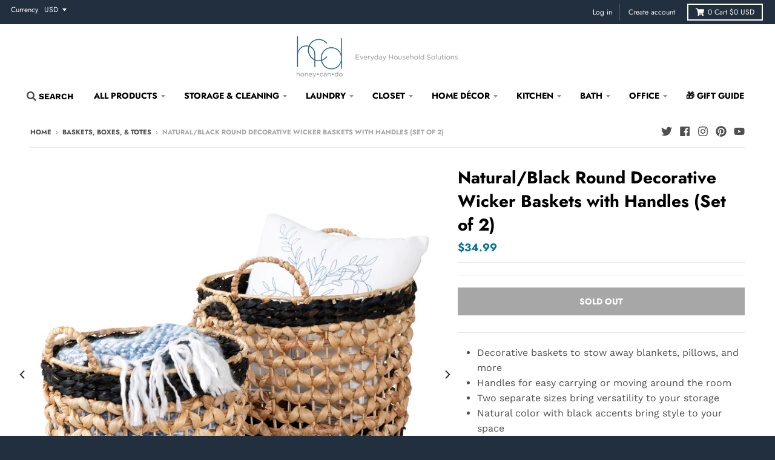

--- FILE ---
content_type: text/html; charset=utf-8
request_url: https://honeycando.com/collections/bins-baskets/products/set-of-2-round-nesting-baskets-natural-black
body_size: 41828
content:















<!doctype html>
<!--[if IE 8]><html class="no-js lt-ie9" lang="en"> <![endif]-->
<!--[if IE 9 ]><html class="ie9 no-js"> <![endif]-->
<!--[if (gt IE 9)|!(IE)]><!--> <html class="no-js" lang="en"> <!--<![endif]-->
<head>
<script>
  const queryString = window.location.search;
  window.history.pushState("", "",location.protocol + '//' + location.host + location.pathname + queryString);
</script>
  <!-- Google Tag Manager -->
<script>(function(w,d,s,l,i){w[l]=w[l]||[];w[l].push({'gtm.start':
new Date().getTime(),event:'gtm.js'});var f=d.getElementsByTagName(s)[0],
j=d.createElement(s),dl=l!='dataLayer'?'&l='+l:'';j.async=true;j.src=
'https://www.googletagmanager.com/gtm.js?id='+i+dl;f.parentNode.insertBefore(j,f);
})(window,document,'script','dataLayer','GTM-KD6FPM3');</script>
<!-- End Google Tag Manager -->

  <meta charset="utf-8">
  <meta http-equiv="X-UA-Compatible" content="IE=edge,chrome=1">
  <link rel="canonical" href="https://honeycando.com/products/set-of-2-round-nesting-baskets-natural-black">
  <meta name="viewport" content="width=device-width,initial-scale=1">
  <meta name="theme-color" content="#007497">

  
  <link rel="shortcut icon" href="//honeycando.com/cdn/shop/files/new_hcd_logo_32x32.png?v=1612903474" type="image/png" />
  

<!-- "snippets/SEOManager.liquid" was not rendered, the associated app was uninstalled -->

  <meta property="og:site_name" content="honeycando.com">
<meta property="og:url" content="https://honeycando.com/products/set-of-2-round-nesting-baskets-natural-black">
<meta property="og:title" content="Natural/Black Round Decorative Wicker Baskets with Handles (Set of 2)">
<meta property="og:type" content="product">
<meta property="og:description" content="Decorative baskets to stow away blankets, pillows, and more Handles for easy carrying or moving around the room Two separate sizes bring versatility to your storage Natural color with black accents bring style to your space Woven over a sturdy metal frame to handle all your storage essentials Weight Capacity: 10 lbs. p"><meta property="product:availability" content="oos">
  <meta property="product:price:amount" content="34.99">
  <meta property="product:price:currency" content="USD"><meta property="og:image" content="http://honeycando.com/cdn/shop/files/STO-09847_PPD_3000px_1200x1200.jpg?v=1755788462">
      <meta property="og:image:secure_url" content="https://honeycando.com/cdn/shop/files/STO-09847_PPD_3000px_1200x1200.jpg?v=1755788462">
      <meta property="og:image:width" content="1176">
      <meta property="og:image:height" content="1200"><meta property="og:image" content="http://honeycando.com/cdn/shop/files/STO-09847_LS02_3000px_1200x1200.jpg?v=1755788462">
      <meta property="og:image:secure_url" content="https://honeycando.com/cdn/shop/files/STO-09847_LS02_3000px_1200x1200.jpg?v=1755788462">
      <meta property="og:image:width" content="1200">
      <meta property="og:image:height" content="1200"><meta property="og:image" content="http://honeycando.com/cdn/shop/files/STO-09847_LS01_3000px_1200x1200.jpg?v=1755788463">
      <meta property="og:image:secure_url" content="https://honeycando.com/cdn/shop/files/STO-09847_LS01_3000px_1200x1200.jpg?v=1755788463">
      <meta property="og:image:width" content="1200">
      <meta property="og:image:height" content="1200">

<meta name="twitter:site" content="@honeycando">
<meta name="twitter:card" content="summary_large_image">
<meta name="twitter:title" content="Natural/Black Round Decorative Wicker Baskets with Handles (Set of 2)">
<meta name="twitter:description" content="Decorative baskets to stow away blankets, pillows, and more Handles for easy carrying or moving around the room Two separate sizes bring versatility to your storage Natural color with black accents bring style to your space Woven over a sturdy metal frame to handle all your storage essentials Weight Capacity: 10 lbs. p">


  
  <script>window.performance && window.performance.mark && window.performance.mark('shopify.content_for_header.start');</script><meta name="google-site-verification" content="K2SiPKpePkYNaLtOIv0FumQG5iKWTZWzpD--8g7-pSU">
<meta name="facebook-domain-verification" content="wysi06o0u4oe6a3srwe994shiz1xg6">
<meta name="facebook-domain-verification" content="v8h2dht3imha0fdr8otbemnno9uwl1">
<meta id="shopify-digital-wallet" name="shopify-digital-wallet" content="/20786445/digital_wallets/dialog">
<meta name="shopify-checkout-api-token" content="2ca5fc3ab4fa44bf5d3a9ee6d6c547d6">
<meta id="in-context-paypal-metadata" data-shop-id="20786445" data-venmo-supported="true" data-environment="production" data-locale="en_US" data-paypal-v4="true" data-currency="USD">
<link rel="alternate" type="application/json+oembed" href="https://honeycando.com/products/set-of-2-round-nesting-baskets-natural-black.oembed">
<script async="async" src="/checkouts/internal/preloads.js?locale=en-US"></script>
<link rel="preconnect" href="https://shop.app" crossorigin="anonymous">
<script async="async" src="https://shop.app/checkouts/internal/preloads.js?locale=en-US&shop_id=20786445" crossorigin="anonymous"></script>
<script id="apple-pay-shop-capabilities" type="application/json">{"shopId":20786445,"countryCode":"US","currencyCode":"USD","merchantCapabilities":["supports3DS"],"merchantId":"gid:\/\/shopify\/Shop\/20786445","merchantName":"honeycando.com","requiredBillingContactFields":["postalAddress","email"],"requiredShippingContactFields":["postalAddress","email"],"shippingType":"shipping","supportedNetworks":["visa","masterCard","amex","discover","elo","jcb"],"total":{"type":"pending","label":"honeycando.com","amount":"1.00"},"shopifyPaymentsEnabled":true,"supportsSubscriptions":true}</script>
<script id="shopify-features" type="application/json">{"accessToken":"2ca5fc3ab4fa44bf5d3a9ee6d6c547d6","betas":["rich-media-storefront-analytics"],"domain":"honeycando.com","predictiveSearch":true,"shopId":20786445,"locale":"en"}</script>
<script>var Shopify = Shopify || {};
Shopify.shop = "honeycando-com.myshopify.com";
Shopify.locale = "en";
Shopify.currency = {"active":"USD","rate":"1.0"};
Shopify.country = "US";
Shopify.theme = {"name":"Copy of [Plus] Search bar","id":123633565801,"schema_name":"District","schema_version":"3.2.1","theme_store_id":735,"role":"main"};
Shopify.theme.handle = "null";
Shopify.theme.style = {"id":null,"handle":null};
Shopify.cdnHost = "honeycando.com/cdn";
Shopify.routes = Shopify.routes || {};
Shopify.routes.root = "/";</script>
<script type="module">!function(o){(o.Shopify=o.Shopify||{}).modules=!0}(window);</script>
<script>!function(o){function n(){var o=[];function n(){o.push(Array.prototype.slice.apply(arguments))}return n.q=o,n}var t=o.Shopify=o.Shopify||{};t.loadFeatures=n(),t.autoloadFeatures=n()}(window);</script>
<script>
  window.ShopifyPay = window.ShopifyPay || {};
  window.ShopifyPay.apiHost = "shop.app\/pay";
  window.ShopifyPay.redirectState = null;
</script>
<script id="shop-js-analytics" type="application/json">{"pageType":"product"}</script>
<script defer="defer" async type="module" src="//honeycando.com/cdn/shopifycloud/shop-js/modules/v2/client.init-shop-cart-sync_C5BV16lS.en.esm.js"></script>
<script defer="defer" async type="module" src="//honeycando.com/cdn/shopifycloud/shop-js/modules/v2/chunk.common_CygWptCX.esm.js"></script>
<script type="module">
  await import("//honeycando.com/cdn/shopifycloud/shop-js/modules/v2/client.init-shop-cart-sync_C5BV16lS.en.esm.js");
await import("//honeycando.com/cdn/shopifycloud/shop-js/modules/v2/chunk.common_CygWptCX.esm.js");

  window.Shopify.SignInWithShop?.initShopCartSync?.({"fedCMEnabled":true,"windoidEnabled":true});

</script>
<script>
  window.Shopify = window.Shopify || {};
  if (!window.Shopify.featureAssets) window.Shopify.featureAssets = {};
  window.Shopify.featureAssets['shop-js'] = {"shop-cart-sync":["modules/v2/client.shop-cart-sync_ZFArdW7E.en.esm.js","modules/v2/chunk.common_CygWptCX.esm.js"],"init-fed-cm":["modules/v2/client.init-fed-cm_CmiC4vf6.en.esm.js","modules/v2/chunk.common_CygWptCX.esm.js"],"shop-button":["modules/v2/client.shop-button_tlx5R9nI.en.esm.js","modules/v2/chunk.common_CygWptCX.esm.js"],"shop-cash-offers":["modules/v2/client.shop-cash-offers_DOA2yAJr.en.esm.js","modules/v2/chunk.common_CygWptCX.esm.js","modules/v2/chunk.modal_D71HUcav.esm.js"],"init-windoid":["modules/v2/client.init-windoid_sURxWdc1.en.esm.js","modules/v2/chunk.common_CygWptCX.esm.js"],"shop-toast-manager":["modules/v2/client.shop-toast-manager_ClPi3nE9.en.esm.js","modules/v2/chunk.common_CygWptCX.esm.js"],"init-shop-email-lookup-coordinator":["modules/v2/client.init-shop-email-lookup-coordinator_B8hsDcYM.en.esm.js","modules/v2/chunk.common_CygWptCX.esm.js"],"init-shop-cart-sync":["modules/v2/client.init-shop-cart-sync_C5BV16lS.en.esm.js","modules/v2/chunk.common_CygWptCX.esm.js"],"avatar":["modules/v2/client.avatar_BTnouDA3.en.esm.js"],"pay-button":["modules/v2/client.pay-button_FdsNuTd3.en.esm.js","modules/v2/chunk.common_CygWptCX.esm.js"],"init-customer-accounts":["modules/v2/client.init-customer-accounts_DxDtT_ad.en.esm.js","modules/v2/client.shop-login-button_C5VAVYt1.en.esm.js","modules/v2/chunk.common_CygWptCX.esm.js","modules/v2/chunk.modal_D71HUcav.esm.js"],"init-shop-for-new-customer-accounts":["modules/v2/client.init-shop-for-new-customer-accounts_ChsxoAhi.en.esm.js","modules/v2/client.shop-login-button_C5VAVYt1.en.esm.js","modules/v2/chunk.common_CygWptCX.esm.js","modules/v2/chunk.modal_D71HUcav.esm.js"],"shop-login-button":["modules/v2/client.shop-login-button_C5VAVYt1.en.esm.js","modules/v2/chunk.common_CygWptCX.esm.js","modules/v2/chunk.modal_D71HUcav.esm.js"],"init-customer-accounts-sign-up":["modules/v2/client.init-customer-accounts-sign-up_CPSyQ0Tj.en.esm.js","modules/v2/client.shop-login-button_C5VAVYt1.en.esm.js","modules/v2/chunk.common_CygWptCX.esm.js","modules/v2/chunk.modal_D71HUcav.esm.js"],"shop-follow-button":["modules/v2/client.shop-follow-button_Cva4Ekp9.en.esm.js","modules/v2/chunk.common_CygWptCX.esm.js","modules/v2/chunk.modal_D71HUcav.esm.js"],"checkout-modal":["modules/v2/client.checkout-modal_BPM8l0SH.en.esm.js","modules/v2/chunk.common_CygWptCX.esm.js","modules/v2/chunk.modal_D71HUcav.esm.js"],"lead-capture":["modules/v2/client.lead-capture_Bi8yE_yS.en.esm.js","modules/v2/chunk.common_CygWptCX.esm.js","modules/v2/chunk.modal_D71HUcav.esm.js"],"shop-login":["modules/v2/client.shop-login_D6lNrXab.en.esm.js","modules/v2/chunk.common_CygWptCX.esm.js","modules/v2/chunk.modal_D71HUcav.esm.js"],"payment-terms":["modules/v2/client.payment-terms_CZxnsJam.en.esm.js","modules/v2/chunk.common_CygWptCX.esm.js","modules/v2/chunk.modal_D71HUcav.esm.js"]};
</script>
<script>(function() {
  var isLoaded = false;
  function asyncLoad() {
    if (isLoaded) return;
    isLoaded = true;
    var urls = ["\/\/shopify.privy.com\/widget.js?shop=honeycando-com.myshopify.com","https:\/\/api.ns8.com\/v1\/analytics\/script\/73834496?name=latestVisitors\u0026shop=honeycando-com.myshopify.com","\/\/cdn.shopify.com\/proxy\/c242df8303a8fe252e6e254e73aa2595a569a3aa796db75be56afc74b7cd9ef8\/apps.bazaarvoice.com\/deployments\/Honey-Can-Do\/main_site\/production\/en_US\/bv.js?shop=honeycando-com.myshopify.com\u0026sp-cache-control=cHVibGljLCBtYXgtYWdlPTkwMA"];
    for (var i = 0; i < urls.length; i++) {
      var s = document.createElement('script');
      s.type = 'text/javascript';
      s.async = true;
      s.src = urls[i];
      var x = document.getElementsByTagName('script')[0];
      x.parentNode.insertBefore(s, x);
    }
  };
  if(window.attachEvent) {
    window.attachEvent('onload', asyncLoad);
  } else {
    window.addEventListener('load', asyncLoad, false);
  }
})();</script>
<script id="__st">var __st={"a":20786445,"offset":-21600,"reqid":"137e8c07-0878-479c-aa24-34cd6ca18582-1768833523","pageurl":"honeycando.com\/collections\/bins-baskets\/products\/set-of-2-round-nesting-baskets-natural-black","u":"4661bf9b78ba","p":"product","rtyp":"product","rid":7033167544425};</script>
<script>window.ShopifyPaypalV4VisibilityTracking = true;</script>
<script id="captcha-bootstrap">!function(){'use strict';const t='contact',e='account',n='new_comment',o=[[t,t],['blogs',n],['comments',n],[t,'customer']],c=[[e,'customer_login'],[e,'guest_login'],[e,'recover_customer_password'],[e,'create_customer']],r=t=>t.map((([t,e])=>`form[action*='/${t}']:not([data-nocaptcha='true']) input[name='form_type'][value='${e}']`)).join(','),a=t=>()=>t?[...document.querySelectorAll(t)].map((t=>t.form)):[];function s(){const t=[...o],e=r(t);return a(e)}const i='password',u='form_key',d=['recaptcha-v3-token','g-recaptcha-response','h-captcha-response',i],f=()=>{try{return window.sessionStorage}catch{return}},m='__shopify_v',_=t=>t.elements[u];function p(t,e,n=!1){try{const o=window.sessionStorage,c=JSON.parse(o.getItem(e)),{data:r}=function(t){const{data:e,action:n}=t;return t[m]||n?{data:e,action:n}:{data:t,action:n}}(c);for(const[e,n]of Object.entries(r))t.elements[e]&&(t.elements[e].value=n);n&&o.removeItem(e)}catch(o){console.error('form repopulation failed',{error:o})}}const l='form_type',E='cptcha';function T(t){t.dataset[E]=!0}const w=window,h=w.document,L='Shopify',v='ce_forms',y='captcha';let A=!1;((t,e)=>{const n=(g='f06e6c50-85a8-45c8-87d0-21a2b65856fe',I='https://cdn.shopify.com/shopifycloud/storefront-forms-hcaptcha/ce_storefront_forms_captcha_hcaptcha.v1.5.2.iife.js',D={infoText:'Protected by hCaptcha',privacyText:'Privacy',termsText:'Terms'},(t,e,n)=>{const o=w[L][v],c=o.bindForm;if(c)return c(t,g,e,D).then(n);var r;o.q.push([[t,g,e,D],n]),r=I,A||(h.body.append(Object.assign(h.createElement('script'),{id:'captcha-provider',async:!0,src:r})),A=!0)});var g,I,D;w[L]=w[L]||{},w[L][v]=w[L][v]||{},w[L][v].q=[],w[L][y]=w[L][y]||{},w[L][y].protect=function(t,e){n(t,void 0,e),T(t)},Object.freeze(w[L][y]),function(t,e,n,w,h,L){const[v,y,A,g]=function(t,e,n){const i=e?o:[],u=t?c:[],d=[...i,...u],f=r(d),m=r(i),_=r(d.filter((([t,e])=>n.includes(e))));return[a(f),a(m),a(_),s()]}(w,h,L),I=t=>{const e=t.target;return e instanceof HTMLFormElement?e:e&&e.form},D=t=>v().includes(t);t.addEventListener('submit',(t=>{const e=I(t);if(!e)return;const n=D(e)&&!e.dataset.hcaptchaBound&&!e.dataset.recaptchaBound,o=_(e),c=g().includes(e)&&(!o||!o.value);(n||c)&&t.preventDefault(),c&&!n&&(function(t){try{if(!f())return;!function(t){const e=f();if(!e)return;const n=_(t);if(!n)return;const o=n.value;o&&e.removeItem(o)}(t);const e=Array.from(Array(32),(()=>Math.random().toString(36)[2])).join('');!function(t,e){_(t)||t.append(Object.assign(document.createElement('input'),{type:'hidden',name:u})),t.elements[u].value=e}(t,e),function(t,e){const n=f();if(!n)return;const o=[...t.querySelectorAll(`input[type='${i}']`)].map((({name:t})=>t)),c=[...d,...o],r={};for(const[a,s]of new FormData(t).entries())c.includes(a)||(r[a]=s);n.setItem(e,JSON.stringify({[m]:1,action:t.action,data:r}))}(t,e)}catch(e){console.error('failed to persist form',e)}}(e),e.submit())}));const S=(t,e)=>{t&&!t.dataset[E]&&(n(t,e.some((e=>e===t))),T(t))};for(const o of['focusin','change'])t.addEventListener(o,(t=>{const e=I(t);D(e)&&S(e,y())}));const B=e.get('form_key'),M=e.get(l),P=B&&M;t.addEventListener('DOMContentLoaded',(()=>{const t=y();if(P)for(const e of t)e.elements[l].value===M&&p(e,B);[...new Set([...A(),...v().filter((t=>'true'===t.dataset.shopifyCaptcha))])].forEach((e=>S(e,t)))}))}(h,new URLSearchParams(w.location.search),n,t,e,['guest_login'])})(!0,!1)}();</script>
<script integrity="sha256-4kQ18oKyAcykRKYeNunJcIwy7WH5gtpwJnB7kiuLZ1E=" data-source-attribution="shopify.loadfeatures" defer="defer" src="//honeycando.com/cdn/shopifycloud/storefront/assets/storefront/load_feature-a0a9edcb.js" crossorigin="anonymous"></script>
<script crossorigin="anonymous" defer="defer" src="//honeycando.com/cdn/shopifycloud/storefront/assets/shopify_pay/storefront-65b4c6d7.js?v=20250812"></script>
<script data-source-attribution="shopify.dynamic_checkout.dynamic.init">var Shopify=Shopify||{};Shopify.PaymentButton=Shopify.PaymentButton||{isStorefrontPortableWallets:!0,init:function(){window.Shopify.PaymentButton.init=function(){};var t=document.createElement("script");t.src="https://honeycando.com/cdn/shopifycloud/portable-wallets/latest/portable-wallets.en.js",t.type="module",document.head.appendChild(t)}};
</script>
<script data-source-attribution="shopify.dynamic_checkout.buyer_consent">
  function portableWalletsHideBuyerConsent(e){var t=document.getElementById("shopify-buyer-consent"),n=document.getElementById("shopify-subscription-policy-button");t&&n&&(t.classList.add("hidden"),t.setAttribute("aria-hidden","true"),n.removeEventListener("click",e))}function portableWalletsShowBuyerConsent(e){var t=document.getElementById("shopify-buyer-consent"),n=document.getElementById("shopify-subscription-policy-button");t&&n&&(t.classList.remove("hidden"),t.removeAttribute("aria-hidden"),n.addEventListener("click",e))}window.Shopify?.PaymentButton&&(window.Shopify.PaymentButton.hideBuyerConsent=portableWalletsHideBuyerConsent,window.Shopify.PaymentButton.showBuyerConsent=portableWalletsShowBuyerConsent);
</script>
<script>
  function portableWalletsCleanup(e){e&&e.src&&console.error("Failed to load portable wallets script "+e.src);var t=document.querySelectorAll("shopify-accelerated-checkout .shopify-payment-button__skeleton, shopify-accelerated-checkout-cart .wallet-cart-button__skeleton"),e=document.getElementById("shopify-buyer-consent");for(let e=0;e<t.length;e++)t[e].remove();e&&e.remove()}function portableWalletsNotLoadedAsModule(e){e instanceof ErrorEvent&&"string"==typeof e.message&&e.message.includes("import.meta")&&"string"==typeof e.filename&&e.filename.includes("portable-wallets")&&(window.removeEventListener("error",portableWalletsNotLoadedAsModule),window.Shopify.PaymentButton.failedToLoad=e,"loading"===document.readyState?document.addEventListener("DOMContentLoaded",window.Shopify.PaymentButton.init):window.Shopify.PaymentButton.init())}window.addEventListener("error",portableWalletsNotLoadedAsModule);
</script>

<script type="module" src="https://honeycando.com/cdn/shopifycloud/portable-wallets/latest/portable-wallets.en.js" onError="portableWalletsCleanup(this)" crossorigin="anonymous"></script>
<script nomodule>
  document.addEventListener("DOMContentLoaded", portableWalletsCleanup);
</script>

<link id="shopify-accelerated-checkout-styles" rel="stylesheet" media="screen" href="https://honeycando.com/cdn/shopifycloud/portable-wallets/latest/accelerated-checkout-backwards-compat.css" crossorigin="anonymous">
<style id="shopify-accelerated-checkout-cart">
        #shopify-buyer-consent {
  margin-top: 1em;
  display: inline-block;
  width: 100%;
}

#shopify-buyer-consent.hidden {
  display: none;
}

#shopify-subscription-policy-button {
  background: none;
  border: none;
  padding: 0;
  text-decoration: underline;
  font-size: inherit;
  cursor: pointer;
}

#shopify-subscription-policy-button::before {
  box-shadow: none;
}

      </style>

<script>window.performance && window.performance.mark && window.performance.mark('shopify.content_for_header.end');</script>
  <!-- "snippets/shogun-products.liquid" was not rendered, the associated app was uninstalled -->


  <link href="//honeycando.com/cdn/shop/t/28/assets/theme.scss.css?v=145480106463627310351762876257" rel="stylesheet" type="text/css" media="all" />

  

  <script>
    window.StyleHatch = window.StyleHatch || {};
    StyleHatch.Strings = {
      instagramAddToken: "Add your Instagram access token.",
      instagramInvalidToken: "The Instagram access token is invalid. Check to make sure you added the complete token.",
      instagramRateLimitToken: "Your store is currently over Instagram\u0026#39;s rate limit. Contact Style Hatch support for details.",
      addToCart: "Add to Cart",
      soldOut: "Sold Out",
      addressError: "Error looking up that address",
      addressNoResults: "No results for that address",
      addressQueryLimit: "You have exceeded the Google API usage limit. Consider upgrading to a \u003ca href=\"https:\/\/developers.google.com\/maps\/premium\/usage-limits\"\u003ePremium Plan\u003c\/a\u003e.",
      authError: "There was a problem authenticating your Google Maps account."
    }
    StyleHatch.currencyFormat = "${{amount}}";
    StyleHatch.ajaxCartEnable = true;
    // Post defer
    window.addEventListener('DOMContentLoaded', function() {
      (function( $ ) {
      
       

      
      
      })(jq223);
    });
    document.documentElement.className = document.documentElement.className.replace('no-js', 'js');
  </script>
  <script type="text/javascript">
    window.lazySizesConfig = window.lazySizesConfig || {};
    window.lazySizesConfig.loadMode = 1;
  </script>
  <!--[if (gt IE 9)|!(IE)]><!--><script src="//honeycando.com/cdn/shop/t/28/assets/lazysizes.min.js?v=7751732480983734371686169110" async="async"></script><!--<![endif]-->
  <!--[if lte IE 9]><script src="//honeycando.com/cdn/shop/t/28/assets/lazysizes.min.js?v=7751732480983734371686169110"></script><![endif]-->
  <!--[if (gt IE 9)|!(IE)]><!--><script src="//honeycando.com/cdn/shop/t/28/assets/vendor.js?v=21880471476193025451686169110" defer="defer"></script><!--<![endif]-->
  <!--[if lte IE 9]><script src="//honeycando.com/cdn/shop/t/28/assets/vendor.js?v=21880471476193025451686169110"></script><![endif]-->
  
    <script>
StyleHatch.currencyConverter = true;
StyleHatch.shopCurrency = 'USD';
StyleHatch.defaultCurrency = 'USD';
// Formatting
StyleHatch.currencyConverterFormat = 'money_with_currency_format';
StyleHatch.moneyWithCurrencyFormat = "${{amount}} USD";
StyleHatch.moneyFormat = "${{amount}}";
</script>
<!--[if (gt IE 9)|!(IE)]><!--><script src="//cdn.shopify.com/s/javascripts/currencies.js" defer="defer"></script><!--<![endif]-->
<!--[if lte IE 9]><script src="//cdn.shopify.com/s/javascripts/currencies.js"></script><![endif]-->
<!--[if (gt IE 9)|!(IE)]><!--><script src="//honeycando.com/cdn/shop/t/28/assets/jquery.currencies.min.js?v=152637954936623000011686169110" defer="defer"></script><!--<![endif]-->
<!--[if lte IE 9]><script src="//honeycando.com/cdn/shop/t/28/assets/jquery.currencies.min.js?v=152637954936623000011686169110"></script><![endif]-->

  
  <!--[if (gt IE 9)|!(IE)]><!--><script src="//honeycando.com/cdn/shop/t/28/assets/theme.min.js?v=25367317644341004031686169110" defer="defer"></script><!--<![endif]-->
  <!--[if lte IE 9]><script src="//honeycando.com/cdn/shop/t/28/assets/theme.min.js?v=25367317644341004031686169110"></script><![endif]-->

<script src='https://areviewsapp.com/js_codes/collection_rating.js'></script>


  

  <!-- REAMAZE INTEGRATION START - DO NOT REMOVE -->
<!-- Reamaze Config file - DO NOT REMOVE -->
<script type="text/javascript">
  var _support = _support || { 'ui': {}, 'user': {} };
  _support.account = "honeycando-com";
</script>
<!-- Reamaze SSO file - DO NOT REMOVE -->


<!-- REAMAZE INTEGRATION END - DO NOT REMOVE -->
      		<meta name="msvalidate.01" content="0C677D6AD63A3C80338AD09310B7DCF9" />
<script>(function(w,d,t,r,u){var f,n,i;w[u]=w[u]||[],f=function(){var o={ti:"56228283"};o.q=w[u],w[u]=new UET(o),w[u].push("pageLoad")},n=d.createElement(t),n.src=r,n.async=1,n.onload=n.onreadystatechange=function(){var s=this.readyState;s&&s!=="loaded"&&s!=="complete"||(f(),n.onload=n.onreadystatechange=null)},i=d.getElementsByTagName(t)[0],i.parentNode.insertBefore(n,i)})(window,document,"script","//bat.bing.com/bat.js","uetq");</script>

  <!-- "snippets/shogun-head.liquid" was not rendered, the associated app was uninstalled -->
<script src="//honeycando.com/cdn/shop/t/28/assets/flagBs.js?v=119002448183918949901686169110" async="async"></script>
<script>
    let es_lan_s = 'es_default_en';
    let es_lan_j = {"es_default":{"is_enabled":"1","content_html":"\u003cp\u003e✅ Expected Delivery Date \u003cstrong\u003e{delivery_date_min} - {delivery_date_max}\u003c\/strong\u003e\u003c\/p\u003e","position":"0,0,0,0","date_filer":"","date_lang":"en","determine_template_id":1,"deliveryTime":"2,5","weekday":"1,1,1,1,1,0,0","cart_l":"Estimated between","cart_date_t":0,"collection_l":"Arrives","mode":1,"i_s_cart":false,"i_s_collection":false,"i_s_p_c":false,"is_show_country":false,"is_country_info_status":1,"is_country_info":"Currently we do not ship to {country}, click to check our delivery zones","t_align":"left;","ts":{"it_h":0,"it_m":0,"it_f":0,"it_z":"-6"},"calendar":[],"timeformats":[],"o_f_s_content":""}};
    let es_lan = es_lan_j[es_lan_s];

    let  es_sd = {"is_enabled":"1","content_html":"\u003cp\u003e✅ Expected Delivery Date \u003cstrong\u003e{delivery_date_min} - {delivery_date_max}\u003c\/strong\u003e\u003c\/p\u003e","position":"0,0,0,0","date_filer":"","date_lang":"en","determine_template_id":1,"deliveryTime":"2,5","weekday":"1,1,1,1,1,0,0","cart_l":"Estimated between","cart_date_t":0,"collection_l":"Arrives","mode":1,"i_s_cart":false,"i_s_collection":false,"i_s_p_c":false,"is_show_country":false,"is_country_info_status":1,"is_country_info":"Currently we do not ship to {country}, click to check our delivery zones","t_align":"left;","ts":{"it_h":0,"it_m":0,"it_f":0,"it_z":"-6"},"calendar":[],"timeformats":[],"o_f_s_content":""};

    let es_pd = '';
    
</script>
 
	
<link href="https://monorail-edge.shopifysvc.com" rel="dns-prefetch">
<script>(function(){if ("sendBeacon" in navigator && "performance" in window) {try {var session_token_from_headers = performance.getEntriesByType('navigation')[0].serverTiming.find(x => x.name == '_s').description;} catch {var session_token_from_headers = undefined;}var session_cookie_matches = document.cookie.match(/_shopify_s=([^;]*)/);var session_token_from_cookie = session_cookie_matches && session_cookie_matches.length === 2 ? session_cookie_matches[1] : "";var session_token = session_token_from_headers || session_token_from_cookie || "";function handle_abandonment_event(e) {var entries = performance.getEntries().filter(function(entry) {return /monorail-edge.shopifysvc.com/.test(entry.name);});if (!window.abandonment_tracked && entries.length === 0) {window.abandonment_tracked = true;var currentMs = Date.now();var navigation_start = performance.timing.navigationStart;var payload = {shop_id: 20786445,url: window.location.href,navigation_start,duration: currentMs - navigation_start,session_token,page_type: "product"};window.navigator.sendBeacon("https://monorail-edge.shopifysvc.com/v1/produce", JSON.stringify({schema_id: "online_store_buyer_site_abandonment/1.1",payload: payload,metadata: {event_created_at_ms: currentMs,event_sent_at_ms: currentMs}}));}}window.addEventListener('pagehide', handle_abandonment_event);}}());</script>
<script id="web-pixels-manager-setup">(function e(e,d,r,n,o){if(void 0===o&&(o={}),!Boolean(null===(a=null===(i=window.Shopify)||void 0===i?void 0:i.analytics)||void 0===a?void 0:a.replayQueue)){var i,a;window.Shopify=window.Shopify||{};var t=window.Shopify;t.analytics=t.analytics||{};var s=t.analytics;s.replayQueue=[],s.publish=function(e,d,r){return s.replayQueue.push([e,d,r]),!0};try{self.performance.mark("wpm:start")}catch(e){}var l=function(){var e={modern:/Edge?\/(1{2}[4-9]|1[2-9]\d|[2-9]\d{2}|\d{4,})\.\d+(\.\d+|)|Firefox\/(1{2}[4-9]|1[2-9]\d|[2-9]\d{2}|\d{4,})\.\d+(\.\d+|)|Chrom(ium|e)\/(9{2}|\d{3,})\.\d+(\.\d+|)|(Maci|X1{2}).+ Version\/(15\.\d+|(1[6-9]|[2-9]\d|\d{3,})\.\d+)([,.]\d+|)( \(\w+\)|)( Mobile\/\w+|) Safari\/|Chrome.+OPR\/(9{2}|\d{3,})\.\d+\.\d+|(CPU[ +]OS|iPhone[ +]OS|CPU[ +]iPhone|CPU IPhone OS|CPU iPad OS)[ +]+(15[._]\d+|(1[6-9]|[2-9]\d|\d{3,})[._]\d+)([._]\d+|)|Android:?[ /-](13[3-9]|1[4-9]\d|[2-9]\d{2}|\d{4,})(\.\d+|)(\.\d+|)|Android.+Firefox\/(13[5-9]|1[4-9]\d|[2-9]\d{2}|\d{4,})\.\d+(\.\d+|)|Android.+Chrom(ium|e)\/(13[3-9]|1[4-9]\d|[2-9]\d{2}|\d{4,})\.\d+(\.\d+|)|SamsungBrowser\/([2-9]\d|\d{3,})\.\d+/,legacy:/Edge?\/(1[6-9]|[2-9]\d|\d{3,})\.\d+(\.\d+|)|Firefox\/(5[4-9]|[6-9]\d|\d{3,})\.\d+(\.\d+|)|Chrom(ium|e)\/(5[1-9]|[6-9]\d|\d{3,})\.\d+(\.\d+|)([\d.]+$|.*Safari\/(?![\d.]+ Edge\/[\d.]+$))|(Maci|X1{2}).+ Version\/(10\.\d+|(1[1-9]|[2-9]\d|\d{3,})\.\d+)([,.]\d+|)( \(\w+\)|)( Mobile\/\w+|) Safari\/|Chrome.+OPR\/(3[89]|[4-9]\d|\d{3,})\.\d+\.\d+|(CPU[ +]OS|iPhone[ +]OS|CPU[ +]iPhone|CPU IPhone OS|CPU iPad OS)[ +]+(10[._]\d+|(1[1-9]|[2-9]\d|\d{3,})[._]\d+)([._]\d+|)|Android:?[ /-](13[3-9]|1[4-9]\d|[2-9]\d{2}|\d{4,})(\.\d+|)(\.\d+|)|Mobile Safari.+OPR\/([89]\d|\d{3,})\.\d+\.\d+|Android.+Firefox\/(13[5-9]|1[4-9]\d|[2-9]\d{2}|\d{4,})\.\d+(\.\d+|)|Android.+Chrom(ium|e)\/(13[3-9]|1[4-9]\d|[2-9]\d{2}|\d{4,})\.\d+(\.\d+|)|Android.+(UC? ?Browser|UCWEB|U3)[ /]?(15\.([5-9]|\d{2,})|(1[6-9]|[2-9]\d|\d{3,})\.\d+)\.\d+|SamsungBrowser\/(5\.\d+|([6-9]|\d{2,})\.\d+)|Android.+MQ{2}Browser\/(14(\.(9|\d{2,})|)|(1[5-9]|[2-9]\d|\d{3,})(\.\d+|))(\.\d+|)|K[Aa][Ii]OS\/(3\.\d+|([4-9]|\d{2,})\.\d+)(\.\d+|)/},d=e.modern,r=e.legacy,n=navigator.userAgent;return n.match(d)?"modern":n.match(r)?"legacy":"unknown"}(),u="modern"===l?"modern":"legacy",c=(null!=n?n:{modern:"",legacy:""})[u],f=function(e){return[e.baseUrl,"/wpm","/b",e.hashVersion,"modern"===e.buildTarget?"m":"l",".js"].join("")}({baseUrl:d,hashVersion:r,buildTarget:u}),m=function(e){var d=e.version,r=e.bundleTarget,n=e.surface,o=e.pageUrl,i=e.monorailEndpoint;return{emit:function(e){var a=e.status,t=e.errorMsg,s=(new Date).getTime(),l=JSON.stringify({metadata:{event_sent_at_ms:s},events:[{schema_id:"web_pixels_manager_load/3.1",payload:{version:d,bundle_target:r,page_url:o,status:a,surface:n,error_msg:t},metadata:{event_created_at_ms:s}}]});if(!i)return console&&console.warn&&console.warn("[Web Pixels Manager] No Monorail endpoint provided, skipping logging."),!1;try{return self.navigator.sendBeacon.bind(self.navigator)(i,l)}catch(e){}var u=new XMLHttpRequest;try{return u.open("POST",i,!0),u.setRequestHeader("Content-Type","text/plain"),u.send(l),!0}catch(e){return console&&console.warn&&console.warn("[Web Pixels Manager] Got an unhandled error while logging to Monorail."),!1}}}}({version:r,bundleTarget:l,surface:e.surface,pageUrl:self.location.href,monorailEndpoint:e.monorailEndpoint});try{o.browserTarget=l,function(e){var d=e.src,r=e.async,n=void 0===r||r,o=e.onload,i=e.onerror,a=e.sri,t=e.scriptDataAttributes,s=void 0===t?{}:t,l=document.createElement("script"),u=document.querySelector("head"),c=document.querySelector("body");if(l.async=n,l.src=d,a&&(l.integrity=a,l.crossOrigin="anonymous"),s)for(var f in s)if(Object.prototype.hasOwnProperty.call(s,f))try{l.dataset[f]=s[f]}catch(e){}if(o&&l.addEventListener("load",o),i&&l.addEventListener("error",i),u)u.appendChild(l);else{if(!c)throw new Error("Did not find a head or body element to append the script");c.appendChild(l)}}({src:f,async:!0,onload:function(){if(!function(){var e,d;return Boolean(null===(d=null===(e=window.Shopify)||void 0===e?void 0:e.analytics)||void 0===d?void 0:d.initialized)}()){var d=window.webPixelsManager.init(e)||void 0;if(d){var r=window.Shopify.analytics;r.replayQueue.forEach((function(e){var r=e[0],n=e[1],o=e[2];d.publishCustomEvent(r,n,o)})),r.replayQueue=[],r.publish=d.publishCustomEvent,r.visitor=d.visitor,r.initialized=!0}}},onerror:function(){return m.emit({status:"failed",errorMsg:"".concat(f," has failed to load")})},sri:function(e){var d=/^sha384-[A-Za-z0-9+/=]+$/;return"string"==typeof e&&d.test(e)}(c)?c:"",scriptDataAttributes:o}),m.emit({status:"loading"})}catch(e){m.emit({status:"failed",errorMsg:(null==e?void 0:e.message)||"Unknown error"})}}})({shopId: 20786445,storefrontBaseUrl: "https://honeycando.com",extensionsBaseUrl: "https://extensions.shopifycdn.com/cdn/shopifycloud/web-pixels-manager",monorailEndpoint: "https://monorail-edge.shopifysvc.com/unstable/produce_batch",surface: "storefront-renderer",enabledBetaFlags: ["2dca8a86"],webPixelsConfigList: [{"id":"1043038313","configuration":"{\"accountID\":\"honeycando-com\"}","eventPayloadVersion":"v1","runtimeContext":"STRICT","scriptVersion":"5503eca56790d6863e31590c8c364ee3","type":"APP","apiClientId":12388204545,"privacyPurposes":["ANALYTICS","MARKETING","SALE_OF_DATA"],"dataSharingAdjustments":{"protectedCustomerApprovalScopes":["read_customer_email","read_customer_name","read_customer_personal_data","read_customer_phone"]}},{"id":"823525481","configuration":"{\"shopId\":\"Ag062j4laC5wnWwwnVim\",\"description\":\"Chatty conversion tracking pixel\"}","eventPayloadVersion":"v1","runtimeContext":"STRICT","scriptVersion":"13ac37025cff8583d58d6f1e51d29e4b","type":"APP","apiClientId":6641085,"privacyPurposes":["ANALYTICS"],"dataSharingAdjustments":{"protectedCustomerApprovalScopes":["read_customer_address","read_customer_email","read_customer_name","read_customer_personal_data","read_customer_phone"]}},{"id":"321323113","configuration":"{\"config\":\"{\\\"pixel_id\\\":\\\"G-E3VT0PD0KV\\\",\\\"gtag_events\\\":[{\\\"type\\\":\\\"purchase\\\",\\\"action_label\\\":\\\"G-E3VT0PD0KV\\\"},{\\\"type\\\":\\\"page_view\\\",\\\"action_label\\\":\\\"G-E3VT0PD0KV\\\"},{\\\"type\\\":\\\"view_item\\\",\\\"action_label\\\":\\\"G-E3VT0PD0KV\\\"},{\\\"type\\\":\\\"search\\\",\\\"action_label\\\":\\\"G-E3VT0PD0KV\\\"},{\\\"type\\\":\\\"add_to_cart\\\",\\\"action_label\\\":\\\"G-E3VT0PD0KV\\\"},{\\\"type\\\":\\\"begin_checkout\\\",\\\"action_label\\\":\\\"G-E3VT0PD0KV\\\"},{\\\"type\\\":\\\"add_payment_info\\\",\\\"action_label\\\":\\\"G-E3VT0PD0KV\\\"}],\\\"enable_monitoring_mode\\\":false}\"}","eventPayloadVersion":"v1","runtimeContext":"OPEN","scriptVersion":"b2a88bafab3e21179ed38636efcd8a93","type":"APP","apiClientId":1780363,"privacyPurposes":[],"dataSharingAdjustments":{"protectedCustomerApprovalScopes":["read_customer_address","read_customer_email","read_customer_name","read_customer_personal_data","read_customer_phone"]}},{"id":"133890153","configuration":"{\"pixel_id\":\"744864679696078\",\"pixel_type\":\"facebook_pixel\",\"metaapp_system_user_token\":\"-\"}","eventPayloadVersion":"v1","runtimeContext":"OPEN","scriptVersion":"ca16bc87fe92b6042fbaa3acc2fbdaa6","type":"APP","apiClientId":2329312,"privacyPurposes":["ANALYTICS","MARKETING","SALE_OF_DATA"],"dataSharingAdjustments":{"protectedCustomerApprovalScopes":["read_customer_address","read_customer_email","read_customer_name","read_customer_personal_data","read_customer_phone"]}},{"id":"71008361","configuration":"{\"tagID\":\"2612605870438\"}","eventPayloadVersion":"v1","runtimeContext":"STRICT","scriptVersion":"18031546ee651571ed29edbe71a3550b","type":"APP","apiClientId":3009811,"privacyPurposes":["ANALYTICS","MARKETING","SALE_OF_DATA"],"dataSharingAdjustments":{"protectedCustomerApprovalScopes":["read_customer_address","read_customer_email","read_customer_name","read_customer_personal_data","read_customer_phone"]}},{"id":"shopify-app-pixel","configuration":"{}","eventPayloadVersion":"v1","runtimeContext":"STRICT","scriptVersion":"0450","apiClientId":"shopify-pixel","type":"APP","privacyPurposes":["ANALYTICS","MARKETING"]},{"id":"shopify-custom-pixel","eventPayloadVersion":"v1","runtimeContext":"LAX","scriptVersion":"0450","apiClientId":"shopify-pixel","type":"CUSTOM","privacyPurposes":["ANALYTICS","MARKETING"]}],isMerchantRequest: false,initData: {"shop":{"name":"honeycando.com","paymentSettings":{"currencyCode":"USD"},"myshopifyDomain":"honeycando-com.myshopify.com","countryCode":"US","storefrontUrl":"https:\/\/honeycando.com"},"customer":null,"cart":null,"checkout":null,"productVariants":[{"price":{"amount":34.99,"currencyCode":"USD"},"product":{"title":"Natural\/Black Round Decorative Wicker Baskets with Handles (Set of 2)","vendor":"honeycando.com","id":"7033167544425","untranslatedTitle":"Natural\/Black Round Decorative Wicker Baskets with Handles (Set of 2)","url":"\/products\/set-of-2-round-nesting-baskets-natural-black","type":""},"id":"40684755419241","image":{"src":"\/\/honeycando.com\/cdn\/shop\/files\/STO-09847_PPD_3000px.jpg?v=1755788462"},"sku":"STO-09847","title":"Default Title","untranslatedTitle":"Default Title"}],"purchasingCompany":null},},"https://honeycando.com/cdn","fcfee988w5aeb613cpc8e4bc33m6693e112",{"modern":"","legacy":""},{"shopId":"20786445","storefrontBaseUrl":"https:\/\/honeycando.com","extensionBaseUrl":"https:\/\/extensions.shopifycdn.com\/cdn\/shopifycloud\/web-pixels-manager","surface":"storefront-renderer","enabledBetaFlags":"[\"2dca8a86\"]","isMerchantRequest":"false","hashVersion":"fcfee988w5aeb613cpc8e4bc33m6693e112","publish":"custom","events":"[[\"page_viewed\",{}],[\"product_viewed\",{\"productVariant\":{\"price\":{\"amount\":34.99,\"currencyCode\":\"USD\"},\"product\":{\"title\":\"Natural\/Black Round Decorative Wicker Baskets with Handles (Set of 2)\",\"vendor\":\"honeycando.com\",\"id\":\"7033167544425\",\"untranslatedTitle\":\"Natural\/Black Round Decorative Wicker Baskets with Handles (Set of 2)\",\"url\":\"\/products\/set-of-2-round-nesting-baskets-natural-black\",\"type\":\"\"},\"id\":\"40684755419241\",\"image\":{\"src\":\"\/\/honeycando.com\/cdn\/shop\/files\/STO-09847_PPD_3000px.jpg?v=1755788462\"},\"sku\":\"STO-09847\",\"title\":\"Default Title\",\"untranslatedTitle\":\"Default Title\"}}]]"});</script><script>
  window.ShopifyAnalytics = window.ShopifyAnalytics || {};
  window.ShopifyAnalytics.meta = window.ShopifyAnalytics.meta || {};
  window.ShopifyAnalytics.meta.currency = 'USD';
  var meta = {"product":{"id":7033167544425,"gid":"gid:\/\/shopify\/Product\/7033167544425","vendor":"honeycando.com","type":"","handle":"set-of-2-round-nesting-baskets-natural-black","variants":[{"id":40684755419241,"price":3499,"name":"Natural\/Black Round Decorative Wicker Baskets with Handles (Set of 2)","public_title":null,"sku":"STO-09847"}],"remote":false},"page":{"pageType":"product","resourceType":"product","resourceId":7033167544425,"requestId":"137e8c07-0878-479c-aa24-34cd6ca18582-1768833523"}};
  for (var attr in meta) {
    window.ShopifyAnalytics.meta[attr] = meta[attr];
  }
</script>
<script class="analytics">
  (function () {
    var customDocumentWrite = function(content) {
      var jquery = null;

      if (window.jQuery) {
        jquery = window.jQuery;
      } else if (window.Checkout && window.Checkout.$) {
        jquery = window.Checkout.$;
      }

      if (jquery) {
        jquery('body').append(content);
      }
    };

    var hasLoggedConversion = function(token) {
      if (token) {
        return document.cookie.indexOf('loggedConversion=' + token) !== -1;
      }
      return false;
    }

    var setCookieIfConversion = function(token) {
      if (token) {
        var twoMonthsFromNow = new Date(Date.now());
        twoMonthsFromNow.setMonth(twoMonthsFromNow.getMonth() + 2);

        document.cookie = 'loggedConversion=' + token + '; expires=' + twoMonthsFromNow;
      }
    }

    var trekkie = window.ShopifyAnalytics.lib = window.trekkie = window.trekkie || [];
    if (trekkie.integrations) {
      return;
    }
    trekkie.methods = [
      'identify',
      'page',
      'ready',
      'track',
      'trackForm',
      'trackLink'
    ];
    trekkie.factory = function(method) {
      return function() {
        var args = Array.prototype.slice.call(arguments);
        args.unshift(method);
        trekkie.push(args);
        return trekkie;
      };
    };
    for (var i = 0; i < trekkie.methods.length; i++) {
      var key = trekkie.methods[i];
      trekkie[key] = trekkie.factory(key);
    }
    trekkie.load = function(config) {
      trekkie.config = config || {};
      trekkie.config.initialDocumentCookie = document.cookie;
      var first = document.getElementsByTagName('script')[0];
      var script = document.createElement('script');
      script.type = 'text/javascript';
      script.onerror = function(e) {
        var scriptFallback = document.createElement('script');
        scriptFallback.type = 'text/javascript';
        scriptFallback.onerror = function(error) {
                var Monorail = {
      produce: function produce(monorailDomain, schemaId, payload) {
        var currentMs = new Date().getTime();
        var event = {
          schema_id: schemaId,
          payload: payload,
          metadata: {
            event_created_at_ms: currentMs,
            event_sent_at_ms: currentMs
          }
        };
        return Monorail.sendRequest("https://" + monorailDomain + "/v1/produce", JSON.stringify(event));
      },
      sendRequest: function sendRequest(endpointUrl, payload) {
        // Try the sendBeacon API
        if (window && window.navigator && typeof window.navigator.sendBeacon === 'function' && typeof window.Blob === 'function' && !Monorail.isIos12()) {
          var blobData = new window.Blob([payload], {
            type: 'text/plain'
          });

          if (window.navigator.sendBeacon(endpointUrl, blobData)) {
            return true;
          } // sendBeacon was not successful

        } // XHR beacon

        var xhr = new XMLHttpRequest();

        try {
          xhr.open('POST', endpointUrl);
          xhr.setRequestHeader('Content-Type', 'text/plain');
          xhr.send(payload);
        } catch (e) {
          console.log(e);
        }

        return false;
      },
      isIos12: function isIos12() {
        return window.navigator.userAgent.lastIndexOf('iPhone; CPU iPhone OS 12_') !== -1 || window.navigator.userAgent.lastIndexOf('iPad; CPU OS 12_') !== -1;
      }
    };
    Monorail.produce('monorail-edge.shopifysvc.com',
      'trekkie_storefront_load_errors/1.1',
      {shop_id: 20786445,
      theme_id: 123633565801,
      app_name: "storefront",
      context_url: window.location.href,
      source_url: "//honeycando.com/cdn/s/trekkie.storefront.cd680fe47e6c39ca5d5df5f0a32d569bc48c0f27.min.js"});

        };
        scriptFallback.async = true;
        scriptFallback.src = '//honeycando.com/cdn/s/trekkie.storefront.cd680fe47e6c39ca5d5df5f0a32d569bc48c0f27.min.js';
        first.parentNode.insertBefore(scriptFallback, first);
      };
      script.async = true;
      script.src = '//honeycando.com/cdn/s/trekkie.storefront.cd680fe47e6c39ca5d5df5f0a32d569bc48c0f27.min.js';
      first.parentNode.insertBefore(script, first);
    };
    trekkie.load(
      {"Trekkie":{"appName":"storefront","development":false,"defaultAttributes":{"shopId":20786445,"isMerchantRequest":null,"themeId":123633565801,"themeCityHash":"14821464662383864626","contentLanguage":"en","currency":"USD","eventMetadataId":"0c71ac65-c5b6-41db-bda8-cb8f47caeb86"},"isServerSideCookieWritingEnabled":true,"monorailRegion":"shop_domain","enabledBetaFlags":["65f19447"]},"Session Attribution":{},"S2S":{"facebookCapiEnabled":true,"source":"trekkie-storefront-renderer","apiClientId":580111}}
    );

    var loaded = false;
    trekkie.ready(function() {
      if (loaded) return;
      loaded = true;

      window.ShopifyAnalytics.lib = window.trekkie;

      var originalDocumentWrite = document.write;
      document.write = customDocumentWrite;
      try { window.ShopifyAnalytics.merchantGoogleAnalytics.call(this); } catch(error) {};
      document.write = originalDocumentWrite;

      window.ShopifyAnalytics.lib.page(null,{"pageType":"product","resourceType":"product","resourceId":7033167544425,"requestId":"137e8c07-0878-479c-aa24-34cd6ca18582-1768833523","shopifyEmitted":true});

      var match = window.location.pathname.match(/checkouts\/(.+)\/(thank_you|post_purchase)/)
      var token = match? match[1]: undefined;
      if (!hasLoggedConversion(token)) {
        setCookieIfConversion(token);
        window.ShopifyAnalytics.lib.track("Viewed Product",{"currency":"USD","variantId":40684755419241,"productId":7033167544425,"productGid":"gid:\/\/shopify\/Product\/7033167544425","name":"Natural\/Black Round Decorative Wicker Baskets with Handles (Set of 2)","price":"34.99","sku":"STO-09847","brand":"honeycando.com","variant":null,"category":"","nonInteraction":true,"remote":false},undefined,undefined,{"shopifyEmitted":true});
      window.ShopifyAnalytics.lib.track("monorail:\/\/trekkie_storefront_viewed_product\/1.1",{"currency":"USD","variantId":40684755419241,"productId":7033167544425,"productGid":"gid:\/\/shopify\/Product\/7033167544425","name":"Natural\/Black Round Decorative Wicker Baskets with Handles (Set of 2)","price":"34.99","sku":"STO-09847","brand":"honeycando.com","variant":null,"category":"","nonInteraction":true,"remote":false,"referer":"https:\/\/honeycando.com\/collections\/bins-baskets\/products\/set-of-2-round-nesting-baskets-natural-black"});
      }
    });


        var eventsListenerScript = document.createElement('script');
        eventsListenerScript.async = true;
        eventsListenerScript.src = "//honeycando.com/cdn/shopifycloud/storefront/assets/shop_events_listener-3da45d37.js";
        document.getElementsByTagName('head')[0].appendChild(eventsListenerScript);

})();</script>
  <script>
  if (!window.ga || (window.ga && typeof window.ga !== 'function')) {
    window.ga = function ga() {
      (window.ga.q = window.ga.q || []).push(arguments);
      if (window.Shopify && window.Shopify.analytics && typeof window.Shopify.analytics.publish === 'function') {
        window.Shopify.analytics.publish("ga_stub_called", {}, {sendTo: "google_osp_migration"});
      }
      console.error("Shopify's Google Analytics stub called with:", Array.from(arguments), "\nSee https://help.shopify.com/manual/promoting-marketing/pixels/pixel-migration#google for more information.");
    };
    if (window.Shopify && window.Shopify.analytics && typeof window.Shopify.analytics.publish === 'function') {
      window.Shopify.analytics.publish("ga_stub_initialized", {}, {sendTo: "google_osp_migration"});
    }
  }
</script>
<script
  defer
  src="https://honeycando.com/cdn/shopifycloud/perf-kit/shopify-perf-kit-3.0.4.min.js"
  data-application="storefront-renderer"
  data-shop-id="20786445"
  data-render-region="gcp-us-central1"
  data-page-type="product"
  data-theme-instance-id="123633565801"
  data-theme-name="District"
  data-theme-version="3.2.1"
  data-monorail-region="shop_domain"
  data-resource-timing-sampling-rate="10"
  data-shs="true"
  data-shs-beacon="true"
  data-shs-export-with-fetch="true"
  data-shs-logs-sample-rate="1"
  data-shs-beacon-endpoint="https://honeycando.com/api/collect"
></script>
</head>

<body id="natural-black-round-decorative-wicker-baskets-with-handles-set-of-2" class="template-product" data-template-directory="" data-template="product" >


  <div id="page">
    <div id="shopify-section-promos" class="shopify-section promos"><div data-section-id="promos" data-section-type="promos-section" data-scroll-lock="false">
  
</div>


</div>
    <header class="util">
  <div class="wrapper">

    
    
    

    <div class="left-wrapper">
      <ul class="text-links">
        <li class="mobile-menu">
          <a href="#menu" class="toggle-menu menu-link">
            <span class="icon-text">
              <span class="icon icon-menu" aria-hidden="true"><svg aria-hidden="true" focusable="false" role="presentation" class="icon icon-ui-menu" viewBox="0 0 448 512"><path d="M16 132h416c8.837 0 16-7.163 16-16V76c0-8.837-7.163-16-16-16H16C7.163 60 0 67.163 0 76v40c0 8.837 7.163 16 16 16zm0 160h416c8.837 0 16-7.163 16-16v-40c0-8.837-7.163-16-16-16H16c-8.837 0-16 7.163-16 16v40c0 8.837 7.163 16 16 16zm0 160h416c8.837 0 16-7.163 16-16v-40c0-8.837-7.163-16-16-16H16c-8.837 0-16 7.163-16 16v40c0 8.837 7.163 16 16 16z"/></svg></span>
              <span class="text" data-close-text="Close menu">Menu</span>
            </span>
          </a>
        </li>
        
        
        
      </ul>
      
      
        <div class="currency-picker-contain">
  <label>Currency</label>
  <select class="currency-picker" name="currencies">
  
  
  <option value="USD" selected="selected">USD</option>
  
    
  
    
    <option value="CAD">CAD</option>
    
  
    
    <option value="GBP">GBP</option>
    
  
    
    <option value="EUR">EUR</option>
    
  
    
    <option value="JPY">JPY</option>
    
  
  </select>
</div>

      
    </div>

    <div class="right-wrapper">
      
      
        <!-- /snippets/accounts-nav.liquid -->
<ul class="text-links">
  
    <li>
      <a href="/account/login" id="customer_login_link">Log in</a>
    </li>
    <li>
      <a href="/account/register" id="customer_register_link">Create account</a>
    </li>
  
</ul>
      
      
      <a href="/cart" id="CartButton">
        <span class="icon-fallback-text"><span class="icon icon-cart" aria-hidden="true"><svg aria-hidden="true" focusable="false" role="presentation" class="icon icon-ui-cart" viewBox="0 0 576 512"><path d="M528.12 301.319l47.273-208C578.806 78.301 567.391 64 551.99 64H159.208l-9.166-44.81C147.758 8.021 137.93 0 126.529 0H24C10.745 0 0 10.745 0 24v16c0 13.255 10.745 24 24 24h69.883l70.248 343.435C147.325 417.1 136 435.222 136 456c0 30.928 25.072 56 56 56s56-25.072 56-56c0-15.674-6.447-29.835-16.824-40h209.647C430.447 426.165 424 440.326 424 456c0 30.928 25.072 56 56 56s56-25.072 56-56c0-22.172-12.888-41.332-31.579-50.405l5.517-24.276c3.413-15.018-8.002-29.319-23.403-29.319H218.117l-6.545-32h293.145c11.206 0 20.92-7.754 23.403-18.681z"/></svg></span>
        </span>
        <span id="CartCount">0</span>
        Cart
        <span id="CartCost" class="money"></span>

      </a>
      
        <!-- /snippets/cart-preview.liquid -->
<div class="cart-preview">
  <div class="cart-preview-title">
    Added to Cart
  </div>
  <div class="product-container">
    <div class="box product">
      <figure>
        <a href="#" class="product-image"></a>
        <figcaption>
          <a href="#" class="product-title"></a>
          <ul class="product-variant options"></ul>
          <span class="product-price price money"></span>
        </figcaption>
      </figure>
    </div>
  </div>
  <div class="cart-preview-total">
    
    <div class="count plural">You have <span class="item-count"></span> items in your cart</div>
    <div class="count singular">You have <span class="item-count">1</span> item in your cart</div>
    <div class="label">Total</div>
    <div class="total-price total"><span class="money"></span></div>
  </div>
  <div class="cart-preview-buttons">
    <a href="/cart" class="button solid">Check Out</a>
    <a href="#continue" class="button outline continue-shopping">Continue Shopping</a>
  </div>
</div>
      
    </div>
  </div>
</header>

    <div id="shopify-section-header" class="shopify-section header"><div data-section-id="header" data-section-type="header-section">
  <div class="site-header-wrapper">
    <header class="site-header minimal full-width" data-scroll-lock="header" role="banner">

      <div class="wrapper">
        <div class="logo-nav-contain layout-vertical">
          
          <div class="logo-contain">
            
              <div class="site-logo has-image" itemscope itemtype="http://schema.org/Organization">
            
              
                <a href="/" itemprop="url" class="logo-image">
                  
                  <img id="" class="lazyload"
                    src="//honeycando.com/cdn/shop/files/site_logo_v3_12896d3f-c265-4513-8204-ecb7f9f0540f_300x.jpg?v=1630570932"
                    data-src="//honeycando.com/cdn/shop/files/site_logo_v3_12896d3f-c265-4513-8204-ecb7f9f0540f_{width}x.jpg?v=1630570932"
                    data-widths="[300,600,900,1500]"
                    data-aspectratio="4.39882697947214"
                    data-sizes="auto"
                    alt="honeycando.com">
                </a>
              
            
              </div>
            
          </div>

          <nav class="nav-bar" role="navigation">
            <ul class="site-nav" role="menubar">
  
  <li>
    <div class="site-header__search selection-wrapper small--hide">
      <form action="/search" method="get" class="search-header input-row" role="search">
        <input class="search-header__input"
          type="search"
          name="q"
          placeholder="Search our store"
          aria-label="Search our store">
        <button class="search-header__submit" type="submit">
          <span class="icon icon-search" aria-hidden="true"><svg aria-hidden="true" focusable="false" role="presentation" class="icon icon-ui-search" viewBox="0 0 512 512"><path d="M505 442.7L405.3 343c-4.5-4.5-10.6-7-17-7H372c27.6-35.3 44-79.7 44-128C416 93.1 322.9 0 208 0S0 93.1 0 208s93.1 208 208 208c48.3 0 92.7-16.4 128-44v16.3c0 6.4 2.5 12.5 7 17l99.7 99.7c9.4 9.4 24.6 9.4 33.9 0l28.3-28.3c9.4-9.4 9.4-24.6.1-34zM208 336c-70.7 0-128-57.2-128-128 0-70.7 57.2-128 128-128 70.7 0 128 57.2 128 128 0 70.7-57.2 128-128 128z"/></svg></span>
          <span class="text">Search</span>
        </button>
      </form>
    </div>
  </li>
  
  
    <li class="has-dropdown " role="presentation">
      <a href="/" aria-haspopup="true" aria-expanded="false" role="menuitem">All Products</a>
      
        <ul class="dropdown " aria-hidden="true" role="menu">
          
          
            <li class="" role="presentation">
              <a href="/collections/all-products" role="menuitem"  tabindex="-1">All</a>
              
            </li>
          
            <li class="" role="presentation">
              <a href="/collections/best-sellers" role="menuitem"  tabindex="-1">Best Sellers</a>
              
            </li>
          
            <li class="" role="presentation">
              <a href="/collections/holiday-hosting" role="menuitem"  tabindex="-1">Holiday Hosting</a>
              
            </li>
          
            <li class="" role="presentation">
              <a href="/collections/new" role="menuitem"  tabindex="-1">New</a>
              
            </li>
          
            <li class="" role="presentation">
              <a href="/collections/perch" role="menuitem"  tabindex="-1">Perch Wall Storage System</a>
              
            </li>
          
            <li class="" role="presentation">
              <a href="/collections/sale" role="menuitem"  tabindex="-1">Sale</a>
              
            </li>
          
            <li class="" role="presentation">
              <a href="/collections/top-rated-products" role="menuitem"  tabindex="-1">❤ Top-Rated</a>
              
            </li>
          
        </ul>
      
    </li>
  
    <li class="has-dropdown " role="presentation">
      <a href="/" aria-haspopup="true" aria-expanded="false" role="menuitem">Storage &amp; Cleaning</a>
      
        <ul class="dropdown " aria-hidden="true" role="menu">
          
          
            <li class="" role="presentation">
              <a href="/collections/storage-cleaning" role="menuitem"  tabindex="-1">All Storage &amp; Cleaning</a>
              
            </li>
          
            <li class="" role="presentation">
              <a href="/collections/carts-1" role="menuitem"  tabindex="-1">Carts</a>
              
            </li>
          
            <li class="" role="presentation">
              <a href="/collections/garage-storage" role="menuitem"  tabindex="-1">Garage Storage</a>
              
            </li>
          
            <li class="" role="presentation">
              <a href="/collections/holiday-storage" role="menuitem"  tabindex="-1">Holiday Décor Storage</a>
              
            </li>
          
            <li class="" role="presentation">
              <a href="/collections/home-improvement" role="menuitem"  tabindex="-1">Home Improvement</a>
              
            </li>
          
            <li class="" role="presentation">
              <a href="/collections/shelving-units" role="menuitem"  tabindex="-1">Shelving &amp; Racks</a>
              
            </li>
          
            <li class="" role="presentation">
              <a href="/collections/trash-cans" role="menuitem"  tabindex="-1">Trash &amp; Waste Cans</a>
              
            </li>
          
        </ul>
      
    </li>
  
    <li class="has-dropdown " role="presentation">
      <a href="/collections/all-laundry" aria-haspopup="true" aria-expanded="false" role="menuitem">Laundry</a>
      
        <ul class="dropdown " aria-hidden="true" role="menu">
          
          
            <li class="" role="presentation">
              <a href="/collections/all-laundry" role="menuitem"  tabindex="-1">All Laundry</a>
              
            </li>
          
            <li class="" role="presentation">
              <a href="/collections/laundry-carts" role="menuitem"  tabindex="-1">Carts</a>
              
            </li>
          
            <li class="" role="presentation">
              <a href="/collections/clothesline-drying" role="menuitem"  tabindex="-1">Clothesline Drying</a>
              
            </li>
          
            <li class="" role="presentation">
              <a href="/collections/drying" role="menuitem"  tabindex="-1">Drying Racks</a>
              
            </li>
          
            <li class="" role="presentation">
              <a href="/collections/hampers-sorters" role="menuitem"  tabindex="-1">Hampers &amp; Sorters</a>
              
            </li>
          
            <li class="" role="presentation">
              <a href="/collections/hangers" role="menuitem"  tabindex="-1">Hangers</a>
              
            </li>
          
            <li class="" role="presentation">
              <a href="/collections/ironing" role="menuitem"  tabindex="-1">Ironing Boards &amp; Covers</a>
              
            </li>
          
        </ul>
      
    </li>
  
    <li class="has-dropdown " role="presentation">
      <a href="/" aria-haspopup="true" aria-expanded="false" role="menuitem">Closet</a>
      
        <ul class="dropdown " aria-hidden="true" role="menu">
          
          
            <li class="" role="presentation">
              <a href="/collections/all-closet" role="menuitem"  tabindex="-1">All Closet</a>
              
            </li>
          
            <li class="" role="presentation">
              <a href="/collections/bed-risers" role="menuitem"  tabindex="-1">Bed Risers</a>
              
            </li>
          
            <li class="" role="presentation">
              <a href="/collections/soft-storage" role="menuitem"  tabindex="-1">Closet Organizer Accessories</a>
              
            </li>
          
            <li class="" role="presentation">
              <a href="/collections/garment-racks" role="menuitem"  tabindex="-1">Clothing &amp; Garment Racks</a>
              
            </li>
          
            <li class="" role="presentation">
              <a href="/collections/hangers" role="menuitem"  tabindex="-1">Hangers</a>
              
            </li>
          
            <li class="" role="presentation">
              <a href="/collections/shoe-storage" role="menuitem"  tabindex="-1">Shoe Storage</a>
              
            </li>
          
            <li class="" role="presentation">
              <a href="/collections/vacuum-packs" role="menuitem"  tabindex="-1">Vacuum Packs</a>
              
            </li>
          
            <li class="" role="presentation">
              <a href="/collections/wardrobes" role="menuitem"  tabindex="-1">Wardrobes</a>
              
            </li>
          
        </ul>
      
    </li>
  
    <li class="has-dropdown " role="presentation">
      <a href="/" aria-haspopup="true" aria-expanded="false" role="menuitem">Home Décor</a>
      
        <ul class="dropdown " aria-hidden="true" role="menu">
          
          
            <li class="" role="presentation">
              <a href="/collections/home-decor" role="menuitem"  tabindex="-1">All Home Décor</a>
              
            </li>
          
            <li class="" role="presentation">
              <a href="/collections/furniture" role="menuitem"  tabindex="-1">Accent Furniture</a>
              
            </li>
          
            <li class="active " role="presentation">
              <a href="/collections/bins-baskets" role="menuitem"  tabindex="-1">Baskets, Boxes, &amp; Totes</a>
              
            </li>
          
            <li class="" role="presentation">
              <a href="/collections/decorative-accents" role="menuitem"  tabindex="-1">Decorative Accents</a>
              
            </li>
          
            <li class="" role="presentation">
              <a href="/collections/entryway-furniture" role="menuitem"  tabindex="-1">Entryway Furniture</a>
              
            </li>
          
            <li class="" role="presentation">
              <a href="/collections/all-kids" role="menuitem"  tabindex="-1">Kids</a>
              
            </li>
          
            <li class="" role="presentation">
              <a href="/collections/mattresses/Gel-Memory-Foam+Mattress+Revo" role="menuitem"  tabindex="-1">Mattresses</a>
              
            </li>
          
        </ul>
      
    </li>
  
    <li class="has-dropdown " role="presentation">
      <a href="/collections/all-kitchen" aria-haspopup="true" aria-expanded="false" role="menuitem">Kitchen</a>
      
        <ul class="dropdown " aria-hidden="true" role="menu">
          
          
            <li class="" role="presentation">
              <a href="/collections/all-kitchen" role="menuitem"  tabindex="-1">All Kitchen</a>
              
            </li>
          
            <li class="" role="presentation">
              <a href="/collections/bakers-racks" role="menuitem"  tabindex="-1">Baker&#39;s Racks &amp; Carts</a>
              
            </li>
          
            <li class="" role="presentation">
              <a href="/collections/dispensers" role="menuitem"  tabindex="-1">Food Dispensers</a>
              
            </li>
          
            <li class="" role="presentation">
              <a href="/collections/sink-organization" role="menuitem"  tabindex="-1">Sink Organization</a>
              
            </li>
          
            <li class="" role="presentation">
              <a href="/collections/kitchen-storage" role="menuitem"  tabindex="-1">Storage &amp; Organization</a>
              
            </li>
          
            <li class="" role="presentation">
              <a href="/collections/trash-cans" role="menuitem"  tabindex="-1">Trash &amp; Waste Cans</a>
              
            </li>
          
        </ul>
      
    </li>
  
    <li class="has-dropdown " role="presentation">
      <a href="/collections/all-bath-1" aria-haspopup="true" aria-expanded="false" role="menuitem">Bath</a>
      
        <ul class="dropdown " aria-hidden="true" role="menu">
          
          
            <li class="" role="presentation">
              <a href="/collections/all-bath-1" role="menuitem"  tabindex="-1">All Bath</a>
              
            </li>
          
            <li class="active " role="presentation">
              <a href="/collections/bins-baskets" role="menuitem"  tabindex="-1">Baskets, Boxes, &amp; Totes</a>
              
            </li>
          
            <li class="" role="presentation">
              <a href="/collections/bath-accessories" role="menuitem"  tabindex="-1">Bath Accessories</a>
              
            </li>
          
            <li class="" role="presentation">
              <a href="/collections/bath-storage-1" role="menuitem"  tabindex="-1">Bath Storage</a>
              
            </li>
          
            <li class="" role="presentation">
              <a href="/collections/shower" role="menuitem"  tabindex="-1">Shower &amp; Tub Accessories</a>
              
            </li>
          
        </ul>
      
    </li>
  
    <li class="has-dropdown " role="presentation">
      <a href="/" aria-haspopup="true" aria-expanded="false" role="menuitem">Office</a>
      
        <ul class="dropdown " aria-hidden="true" role="menu">
          
          
            <li class="" role="presentation">
              <a href="/collections/all-office" role="menuitem"  tabindex="-1">All Office</a>
              
            </li>
          
            <li class="" role="presentation">
              <a href="/collections/carts" role="menuitem"  tabindex="-1">Carts</a>
              
            </li>
          
            <li class="" role="presentation">
              <a href="/collections/desks" role="menuitem"  tabindex="-1">Desks, Laptop Desks, and Accessories</a>
              
            </li>
          
            <li class="" role="presentation">
              <a href="/collections/trash-cans" role="menuitem"  tabindex="-1">Trash &amp; Waste Cans</a>
              
            </li>
          
        </ul>
      
    </li>
  
    <li class="" role="presentation">
      <a href="/pages/holiday-gift-collection"  role="menuitem">🎁 Gift Guide</a>
      
    </li>
  
</ul>

          </nav>
        </div>

      </div>
    </header>
  </div>
</div>

<nav id="menu" class="panel" role="navigation">
  <div class="search">
    <!-- /snippets/search-bar.liquid -->


<form action="/search" method="get" class="input-group search-bar" role="search">
  <div class="icon-wrapper">
    <span class="icon-fallback-text">
      <span class="icon icon-search" aria-hidden="true"><svg aria-hidden="true" focusable="false" role="presentation" class="icon icon-ui-search" viewBox="0 0 512 512"><path d="M505 442.7L405.3 343c-4.5-4.5-10.6-7-17-7H372c27.6-35.3 44-79.7 44-128C416 93.1 322.9 0 208 0S0 93.1 0 208s93.1 208 208 208c48.3 0 92.7-16.4 128-44v16.3c0 6.4 2.5 12.5 7 17l99.7 99.7c9.4 9.4 24.6 9.4 33.9 0l28.3-28.3c9.4-9.4 9.4-24.6.1-34zM208 336c-70.7 0-128-57.2-128-128 0-70.7 57.2-128 128-128 70.7 0 128 57.2 128 128 0 70.7-57.2 128-128 128z"/></svg></span>
      <span class="fallback-text">Search</span>
    </span>
  </div>
  <div class="input-wrapper">
    <input type="search" name="q" value="" placeholder="Search our store" class="input-group-field" aria-label="Search our store">
  </div>
  <div class="button-wrapper">
    <span class="input-group-btn">
      <button type="button" class="btn icon-fallback-text">
        <span class="icon icon-close" aria-hidden="true"><svg aria-hidden="true" focusable="false" role="presentation" class="icon icon-ui-close" viewBox="0 0 352 512"><path d="M242.72 256l100.07-100.07c12.28-12.28 12.28-32.19 0-44.48l-22.24-22.24c-12.28-12.28-32.19-12.28-44.48 0L176 189.28 75.93 89.21c-12.28-12.28-32.19-12.28-44.48 0L9.21 111.45c-12.28 12.28-12.28 32.19 0 44.48L109.28 256 9.21 356.07c-12.28 12.28-12.28 32.19 0 44.48l22.24 22.24c12.28 12.28 32.2 12.28 44.48 0L176 322.72l100.07 100.07c12.28 12.28 32.2 12.28 44.48 0l22.24-22.24c12.28-12.28 12.28-32.19 0-44.48L242.72 256z"/></svg></span>
        <span class="fallback-text">Close menu</span>
      </button>
    </span>
  </div>
</form>
  </div>

  <ul class="site-nav" role="menubar">
  
  <li>
    <div class="site-header__search selection-wrapper small--hide">
      <form action="/search" method="get" class="search-header input-row" role="search">
        <input class="search-header__input"
          type="search"
          name="q"
          placeholder="Search our store"
          aria-label="Search our store">
        <button class="search-header__submit" type="submit">
          <span class="icon icon-search" aria-hidden="true"><svg aria-hidden="true" focusable="false" role="presentation" class="icon icon-ui-search" viewBox="0 0 512 512"><path d="M505 442.7L405.3 343c-4.5-4.5-10.6-7-17-7H372c27.6-35.3 44-79.7 44-128C416 93.1 322.9 0 208 0S0 93.1 0 208s93.1 208 208 208c48.3 0 92.7-16.4 128-44v16.3c0 6.4 2.5 12.5 7 17l99.7 99.7c9.4 9.4 24.6 9.4 33.9 0l28.3-28.3c9.4-9.4 9.4-24.6.1-34zM208 336c-70.7 0-128-57.2-128-128 0-70.7 57.2-128 128-128 70.7 0 128 57.2 128 128 0 70.7-57.2 128-128 128z"/></svg></span>
          <span class="text">Search</span>
        </button>
      </form>
    </div>
  </li>
  
  
    <li class="has-dropdown " role="presentation">
      <a href="/" aria-haspopup="true" aria-expanded="false" role="menuitem">All Products</a>
      
        <ul class="dropdown " aria-hidden="true" role="menu">
          
          
            <li class="" role="presentation">
              <a href="/collections/all-products" role="menuitem"  tabindex="-1">All</a>
              
            </li>
          
            <li class="" role="presentation">
              <a href="/collections/best-sellers" role="menuitem"  tabindex="-1">Best Sellers</a>
              
            </li>
          
            <li class="" role="presentation">
              <a href="/collections/holiday-hosting" role="menuitem"  tabindex="-1">Holiday Hosting</a>
              
            </li>
          
            <li class="" role="presentation">
              <a href="/collections/new" role="menuitem"  tabindex="-1">New</a>
              
            </li>
          
            <li class="" role="presentation">
              <a href="/collections/perch" role="menuitem"  tabindex="-1">Perch Wall Storage System</a>
              
            </li>
          
            <li class="" role="presentation">
              <a href="/collections/sale" role="menuitem"  tabindex="-1">Sale</a>
              
            </li>
          
            <li class="" role="presentation">
              <a href="/collections/top-rated-products" role="menuitem"  tabindex="-1">❤ Top-Rated</a>
              
            </li>
          
        </ul>
      
    </li>
  
    <li class="has-dropdown " role="presentation">
      <a href="/" aria-haspopup="true" aria-expanded="false" role="menuitem">Storage &amp; Cleaning</a>
      
        <ul class="dropdown " aria-hidden="true" role="menu">
          
          
            <li class="" role="presentation">
              <a href="/collections/storage-cleaning" role="menuitem"  tabindex="-1">All Storage &amp; Cleaning</a>
              
            </li>
          
            <li class="" role="presentation">
              <a href="/collections/carts-1" role="menuitem"  tabindex="-1">Carts</a>
              
            </li>
          
            <li class="" role="presentation">
              <a href="/collections/garage-storage" role="menuitem"  tabindex="-1">Garage Storage</a>
              
            </li>
          
            <li class="" role="presentation">
              <a href="/collections/holiday-storage" role="menuitem"  tabindex="-1">Holiday Décor Storage</a>
              
            </li>
          
            <li class="" role="presentation">
              <a href="/collections/home-improvement" role="menuitem"  tabindex="-1">Home Improvement</a>
              
            </li>
          
            <li class="" role="presentation">
              <a href="/collections/shelving-units" role="menuitem"  tabindex="-1">Shelving &amp; Racks</a>
              
            </li>
          
            <li class="" role="presentation">
              <a href="/collections/trash-cans" role="menuitem"  tabindex="-1">Trash &amp; Waste Cans</a>
              
            </li>
          
        </ul>
      
    </li>
  
    <li class="has-dropdown " role="presentation">
      <a href="/collections/all-laundry" aria-haspopup="true" aria-expanded="false" role="menuitem">Laundry</a>
      
        <ul class="dropdown " aria-hidden="true" role="menu">
          
          
            <li class="" role="presentation">
              <a href="/collections/all-laundry" role="menuitem"  tabindex="-1">All Laundry</a>
              
            </li>
          
            <li class="" role="presentation">
              <a href="/collections/laundry-carts" role="menuitem"  tabindex="-1">Carts</a>
              
            </li>
          
            <li class="" role="presentation">
              <a href="/collections/clothesline-drying" role="menuitem"  tabindex="-1">Clothesline Drying</a>
              
            </li>
          
            <li class="" role="presentation">
              <a href="/collections/drying" role="menuitem"  tabindex="-1">Drying Racks</a>
              
            </li>
          
            <li class="" role="presentation">
              <a href="/collections/hampers-sorters" role="menuitem"  tabindex="-1">Hampers &amp; Sorters</a>
              
            </li>
          
            <li class="" role="presentation">
              <a href="/collections/hangers" role="menuitem"  tabindex="-1">Hangers</a>
              
            </li>
          
            <li class="" role="presentation">
              <a href="/collections/ironing" role="menuitem"  tabindex="-1">Ironing Boards &amp; Covers</a>
              
            </li>
          
        </ul>
      
    </li>
  
    <li class="has-dropdown " role="presentation">
      <a href="/" aria-haspopup="true" aria-expanded="false" role="menuitem">Closet</a>
      
        <ul class="dropdown " aria-hidden="true" role="menu">
          
          
            <li class="" role="presentation">
              <a href="/collections/all-closet" role="menuitem"  tabindex="-1">All Closet</a>
              
            </li>
          
            <li class="" role="presentation">
              <a href="/collections/bed-risers" role="menuitem"  tabindex="-1">Bed Risers</a>
              
            </li>
          
            <li class="" role="presentation">
              <a href="/collections/soft-storage" role="menuitem"  tabindex="-1">Closet Organizer Accessories</a>
              
            </li>
          
            <li class="" role="presentation">
              <a href="/collections/garment-racks" role="menuitem"  tabindex="-1">Clothing &amp; Garment Racks</a>
              
            </li>
          
            <li class="" role="presentation">
              <a href="/collections/hangers" role="menuitem"  tabindex="-1">Hangers</a>
              
            </li>
          
            <li class="" role="presentation">
              <a href="/collections/shoe-storage" role="menuitem"  tabindex="-1">Shoe Storage</a>
              
            </li>
          
            <li class="" role="presentation">
              <a href="/collections/vacuum-packs" role="menuitem"  tabindex="-1">Vacuum Packs</a>
              
            </li>
          
            <li class="" role="presentation">
              <a href="/collections/wardrobes" role="menuitem"  tabindex="-1">Wardrobes</a>
              
            </li>
          
        </ul>
      
    </li>
  
    <li class="has-dropdown " role="presentation">
      <a href="/" aria-haspopup="true" aria-expanded="false" role="menuitem">Home Décor</a>
      
        <ul class="dropdown " aria-hidden="true" role="menu">
          
          
            <li class="" role="presentation">
              <a href="/collections/home-decor" role="menuitem"  tabindex="-1">All Home Décor</a>
              
            </li>
          
            <li class="" role="presentation">
              <a href="/collections/furniture" role="menuitem"  tabindex="-1">Accent Furniture</a>
              
            </li>
          
            <li class="active " role="presentation">
              <a href="/collections/bins-baskets" role="menuitem"  tabindex="-1">Baskets, Boxes, &amp; Totes</a>
              
            </li>
          
            <li class="" role="presentation">
              <a href="/collections/decorative-accents" role="menuitem"  tabindex="-1">Decorative Accents</a>
              
            </li>
          
            <li class="" role="presentation">
              <a href="/collections/entryway-furniture" role="menuitem"  tabindex="-1">Entryway Furniture</a>
              
            </li>
          
            <li class="" role="presentation">
              <a href="/collections/all-kids" role="menuitem"  tabindex="-1">Kids</a>
              
            </li>
          
            <li class="" role="presentation">
              <a href="/collections/mattresses/Gel-Memory-Foam+Mattress+Revo" role="menuitem"  tabindex="-1">Mattresses</a>
              
            </li>
          
        </ul>
      
    </li>
  
    <li class="has-dropdown " role="presentation">
      <a href="/collections/all-kitchen" aria-haspopup="true" aria-expanded="false" role="menuitem">Kitchen</a>
      
        <ul class="dropdown " aria-hidden="true" role="menu">
          
          
            <li class="" role="presentation">
              <a href="/collections/all-kitchen" role="menuitem"  tabindex="-1">All Kitchen</a>
              
            </li>
          
            <li class="" role="presentation">
              <a href="/collections/bakers-racks" role="menuitem"  tabindex="-1">Baker&#39;s Racks &amp; Carts</a>
              
            </li>
          
            <li class="" role="presentation">
              <a href="/collections/dispensers" role="menuitem"  tabindex="-1">Food Dispensers</a>
              
            </li>
          
            <li class="" role="presentation">
              <a href="/collections/sink-organization" role="menuitem"  tabindex="-1">Sink Organization</a>
              
            </li>
          
            <li class="" role="presentation">
              <a href="/collections/kitchen-storage" role="menuitem"  tabindex="-1">Storage &amp; Organization</a>
              
            </li>
          
            <li class="" role="presentation">
              <a href="/collections/trash-cans" role="menuitem"  tabindex="-1">Trash &amp; Waste Cans</a>
              
            </li>
          
        </ul>
      
    </li>
  
    <li class="has-dropdown " role="presentation">
      <a href="/collections/all-bath-1" aria-haspopup="true" aria-expanded="false" role="menuitem">Bath</a>
      
        <ul class="dropdown " aria-hidden="true" role="menu">
          
          
            <li class="" role="presentation">
              <a href="/collections/all-bath-1" role="menuitem"  tabindex="-1">All Bath</a>
              
            </li>
          
            <li class="active " role="presentation">
              <a href="/collections/bins-baskets" role="menuitem"  tabindex="-1">Baskets, Boxes, &amp; Totes</a>
              
            </li>
          
            <li class="" role="presentation">
              <a href="/collections/bath-accessories" role="menuitem"  tabindex="-1">Bath Accessories</a>
              
            </li>
          
            <li class="" role="presentation">
              <a href="/collections/bath-storage-1" role="menuitem"  tabindex="-1">Bath Storage</a>
              
            </li>
          
            <li class="" role="presentation">
              <a href="/collections/shower" role="menuitem"  tabindex="-1">Shower &amp; Tub Accessories</a>
              
            </li>
          
        </ul>
      
    </li>
  
    <li class="has-dropdown " role="presentation">
      <a href="/" aria-haspopup="true" aria-expanded="false" role="menuitem">Office</a>
      
        <ul class="dropdown " aria-hidden="true" role="menu">
          
          
            <li class="" role="presentation">
              <a href="/collections/all-office" role="menuitem"  tabindex="-1">All Office</a>
              
            </li>
          
            <li class="" role="presentation">
              <a href="/collections/carts" role="menuitem"  tabindex="-1">Carts</a>
              
            </li>
          
            <li class="" role="presentation">
              <a href="/collections/desks" role="menuitem"  tabindex="-1">Desks, Laptop Desks, and Accessories</a>
              
            </li>
          
            <li class="" role="presentation">
              <a href="/collections/trash-cans" role="menuitem"  tabindex="-1">Trash &amp; Waste Cans</a>
              
            </li>
          
        </ul>
      
    </li>
  
    <li class="" role="presentation">
      <a href="/pages/holiday-gift-collection"  role="menuitem">🎁 Gift Guide</a>
      
    </li>
  
</ul>


  <div class="account">
    
      <!-- /snippets/accounts-nav.liquid -->
<ul class="text-links">
  
    <li>
      <a href="/account/login" id="customer_login_link">Log in</a>
    </li>
    <li>
      <a href="/account/register" id="customer_register_link">Create account</a>
    </li>
  
</ul>
    
  </div>
</nav>

<style>
  
  header.util .wrapper {
    padding: 0;
    max-width: 100%;
  }
  header.util .wrapper .left-wrapper,
  header.util .wrapper .right-wrapper {
    margin: 6px 20px;
  }
  
  .site-logo.has-image {
    max-width: 300px;
  }
  header.site-header .layout-horizontal .logo-contain {
    flex-basis: 300px;
  }header.site-header h1.site-logo.has-image a:before,
    header.site-header .site-logo.has-image.h1 a:before,
    header.site-header div.has-image.site-logo a:before {
      padding-bottom: 22.733333333333334%;
    }</style>


</div>

    <main class="main-content main-content--breadcrumb-desktop" role="main">
      

<div id="shopify-section-product-template" class="shopify-section"><div class="product-template" id="ProductSection-product-template" data-section-id="product-template" data-ProductSection data-section-type="product-template" data-enable-history-state="true" data-enable-swatch="true">
  <section class="single-product" itemscope itemtype="http://schema.org/Product">
    <meta itemprop="name" content="Natural/Black Round Decorative Wicker Baskets with Handles (Set of 2)">
     <meta itemprop="url" content="https://honeycando.com/products/set-of-2-round-nesting-baskets-natural-black">
    <meta itemprop="image" content="//honeycando.com/cdn/shop/files/STO-09847_PPD_3000px_1024x1024.jpg?v=1755788462">
    
    
    <div class="wrapper">

      <header class="content-util">
      <!-- /snippets/breadcrumb.liquid -->


<nav class="breadcrumb" role="navigation" aria-label="breadcrumbs">
  <a href="/" title="Back to the frontpage">Home</a>

  

    
      <span aria-hidden="true">&rsaquo;</span>
      
        
        <a href="/collections/bins-baskets" title="">Baskets, Boxes, & Totes</a>
      
    
    <span aria-hidden="true">&rsaquo;</span>
    <span>Natural/Black Round Decorative Wicker Baskets with Handles (Set of 2)</span>

  
</nav>


      <ul class="social-icons"><li>
        <a target="_blank" href="https://twitter.com/honeycando" title="Twitter - honeycando.com">
          <svg aria-hidden="true" focusable="false" role="presentation" class="icon icon-social-twitter" viewBox="0 0 512 512"><path d="M459.37 151.716c.325 4.548.325 9.097.325 13.645 0 138.72-105.583 298.558-298.558 298.558-59.452 0-114.68-17.219-161.137-47.106 8.447.974 16.568 1.299 25.34 1.299 49.055 0 94.213-16.568 130.274-44.832-46.132-.975-84.792-31.188-98.112-72.772 6.498.974 12.995 1.624 19.818 1.624 9.421 0 18.843-1.3 27.614-3.573-48.081-9.747-84.143-51.98-84.143-102.985v-1.299c13.969 7.797 30.214 12.67 47.431 13.319-28.264-18.843-46.781-51.005-46.781-87.391 0-19.492 5.197-37.36 14.294-52.954 51.655 63.675 129.3 105.258 216.365 109.807-1.624-7.797-2.599-15.918-2.599-24.04 0-57.828 46.782-104.934 104.934-104.934 30.213 0 57.502 12.67 76.67 33.137 23.715-4.548 46.456-13.32 66.599-25.34-7.798 24.366-24.366 44.833-46.132 57.827 21.117-2.273 41.584-8.122 60.426-16.243-14.292 20.791-32.161 39.308-52.628 54.253z"/></svg>
        </a>
      </li><li>
        <a target="_blank" href="https://www.facebook.com/honeycandointernational" title="Facebook - honeycando.com">
          <svg aria-hidden="true" focusable="false" role="presentation" class="icon icon-social-facebook" viewBox="0 0 448 512"><path d="M448 56.7v398.5c0 13.7-11.1 24.7-24.7 24.7H309.1V306.5h58.2l8.7-67.6h-67v-43.2c0-19.6 5.4-32.9 33.5-32.9h35.8v-60.5c-6.2-.8-27.4-2.7-52.2-2.7-51.6 0-87 31.5-87 89.4v49.9h-58.4v67.6h58.4V480H24.7C11.1 480 0 468.9 0 455.3V56.7C0 43.1 11.1 32 24.7 32h398.5c13.7 0 24.8 11.1 24.8 24.7z"/></svg>
        </a>
      </li><li>
        <a target="_blank" href="https://www.instagram.com/honeycando" title="Instagram - honeycando.com">
          <svg aria-hidden="true" focusable="false" role="presentation" class="icon icon-social-instagram" viewBox="0 0 448 512"><path d="M224.1 141c-63.6 0-114.9 51.3-114.9 114.9s51.3 114.9 114.9 114.9S339 319.5 339 255.9 287.7 141 224.1 141zm0 189.6c-41.1 0-74.7-33.5-74.7-74.7s33.5-74.7 74.7-74.7 74.7 33.5 74.7 74.7-33.6 74.7-74.7 74.7zm146.4-194.3c0 14.9-12 26.8-26.8 26.8-14.9 0-26.8-12-26.8-26.8s12-26.8 26.8-26.8 26.8 12 26.8 26.8zm76.1 27.2c-1.7-35.9-9.9-67.7-36.2-93.9-26.2-26.2-58-34.4-93.9-36.2-37-2.1-147.9-2.1-184.9 0-35.8 1.7-67.6 9.9-93.9 36.1s-34.4 58-36.2 93.9c-2.1 37-2.1 147.9 0 184.9 1.7 35.9 9.9 67.7 36.2 93.9s58 34.4 93.9 36.2c37 2.1 147.9 2.1 184.9 0 35.9-1.7 67.7-9.9 93.9-36.2 26.2-26.2 34.4-58 36.2-93.9 2.1-37 2.1-147.8 0-184.8zM398.8 388c-7.8 19.6-22.9 34.7-42.6 42.6-29.5 11.7-99.5 9-132.1 9s-102.7 2.6-132.1-9c-19.6-7.8-34.7-22.9-42.6-42.6-11.7-29.5-9-99.5-9-132.1s-2.6-102.7 9-132.1c7.8-19.6 22.9-34.7 42.6-42.6 29.5-11.7 99.5-9 132.1-9s102.7-2.6 132.1 9c19.6 7.8 34.7 22.9 42.6 42.6 11.7 29.5 9 99.5 9 132.1s2.7 102.7-9 132.1z"/></svg>
        </a>
      </li><li>
        <a target="_blank" href="https://www.pinterest.com/honeycando/_saved/" title="Pinterest - honeycando.com">
          <svg aria-hidden="true" focusable="false" role="presentation" class="icon icon-social-pinterest" viewBox="0 0 496 512"><path d="M496 256c0 137-111 248-248 248-25.6 0-50.2-3.9-73.4-11.1 10.1-16.5 25.2-43.5 30.8-65 3-11.6 15.4-59 15.4-59 8.1 15.4 31.7 28.5 56.8 28.5 74.8 0 128.7-68.8 128.7-154.3 0-81.9-66.9-143.2-152.9-143.2-107 0-163.9 71.8-163.9 150.1 0 36.4 19.4 81.7 50.3 96.1 4.7 2.2 7.2 1.2 8.3-3.3.8-3.4 5-20.3 6.9-28.1.6-2.5.3-4.7-1.7-7.1-10.1-12.5-18.3-35.3-18.3-56.6 0-54.7 41.4-107.6 112-107.6 60.9 0 103.6 41.5 103.6 100.9 0 67.1-33.9 113.6-78 113.6-24.3 0-42.6-20.1-36.7-44.8 7-29.5 20.5-61.3 20.5-82.6 0-19-10.2-34.9-31.4-34.9-24.9 0-44.9 25.7-44.9 60.2 0 22 7.4 36.8 7.4 36.8s-24.5 103.8-29 123.2c-5 21.4-3 51.6-.9 71.2C65.4 450.9 0 361.1 0 256 0 119 111 8 248 8s248 111 248 248z"/></svg>
        </a>
      </li><li>
        <a target="_blank" href="https://www.youtube.com/user/myhoneycando" title="YouTube - honeycando.com">
          <svg aria-hidden="true" focusable="false" role="presentation" class="icon icon-social-youtube" viewBox="0 0 576 512"><path d="M549.655 124.083c-6.281-23.65-24.787-42.276-48.284-48.597C458.781 64 288 64 288 64S117.22 64 74.629 75.486c-23.497 6.322-42.003 24.947-48.284 48.597-11.412 42.867-11.412 132.305-11.412 132.305s0 89.438 11.412 132.305c6.281 23.65 24.787 41.5 48.284 47.821C117.22 448 288 448 288 448s170.78 0 213.371-11.486c23.497-6.321 42.003-24.171 48.284-47.821 11.412-42.867 11.412-132.305 11.412-132.305s0-89.438-11.412-132.305zm-317.51 213.508V175.185l142.739 81.205-142.739 81.201z"/></svg>
        </a>
      </li></ul>
      </header>

      <header class="product-header">
        <div class="product-jump-container">
          
          
        </div>

      </header>

      <div class="grid">
        <div class="product-images thumbnails-placement-below">
          

                        
                            <div class="images-container">
            <div class="featured " id="ProductPhoto-product-template" data-ProductPhoto>
  <div class="product-image--slider" id="ProductImageSlider-product-template" 
    data-zoom="true" 
    data-lightbox="false"
    data-show-arrows="true"
    data-slider-enabled="true" 
    data-flickity-options='{
      "adaptiveHeight": true,
      "imagesLoaded": true,
      "lazyLoad": true,
      "wrapAround": true,
      "fullscreen": true,
      
      "pageDots": false,
      
      "prevNextButtons": true,
      "selectedAttraction": 0.15,
      "friction": 0.8
    }'
    data-ProductImageSlider><div class="product-image--cell" data-image-id="30827517214825" data-initial-image>
        <div id="ProductImageCellContainer-30827517214825">
          <a href="//honeycando.com/cdn/shop/files/STO-09847_PPD_3000px_2940x.jpg?v=1755788462" id="CardImageContainer-30827517214825" class="card__image-container" target="_blank"><img id="ProductImage-product-template-30827517214825" class="lazyload"
              src="[data-uri]"
              data-id="30827517214825"
              data-section-id="product-template"
              data-src="//honeycando.com/cdn/shop/files/STO-09847_PPD_3000px_{width}x.jpg?v=1755788462"
              data-widths="[85,100,200,295,394,590,720,800,1200,2940]"
              data-aspectratio="0.98"
              data-sizes="auto"
              data-position="0"
              data-max-width="2940"
              alt="Natural/Black Round Decorative Wicker Baskets with Handles (Set of 2)">
            <noscript>
              <img src="//honeycando.com/cdn/shop/files/STO-09847_PPD_3000px_590x.jpg?v=1755788462" alt="Natural/Black Round Decorative Wicker Baskets with Handles (Set of 2)">
            </noscript>
            
            
            
            <style>
              .product-image--slider:not(.is-fullscreen) #ProductImageCellContainer-30827517214825 {
                width: 100%;
                max-width: 2940px;
              }
              .product-image--slider:not(.is-fullscreen) #CardImageContainer-30827517214825 {
                position: relative;
                height: 0;
                padding-bottom: 102%;
              }
              .product-image--slider:not(.is-fullscreen) #CardImageContainer-30827517214825 img {
                width: 100%;
                height: 100%;
                position: absolute;
                top: 0;
                left: 0;
              }
              .product-image--slider.is-fullscreen #CardImageContainer-30827517214825 img {
                height: 3000px;
                width: 2940px;
              }
            </style>
          </a>
        </div>
      </div><div class="product-image--cell" data-image-id="30827516461161" >
        <div id="ProductImageCellContainer-30827516461161">
          <a href="//honeycando.com/cdn/shop/files/STO-09847_LS02_3000px_3000x.jpg?v=1755788462" id="CardImageContainer-30827516461161" class="card__image-container" target="_blank"><img id="ProductImage-product-template-30827516461161" class="lazyload"
              src="[data-uri]"
              data-id="30827516461161"
              data-section-id="product-template"
              data-src="//honeycando.com/cdn/shop/files/STO-09847_LS02_3000px_{width}x.jpg?v=1755788462"
              data-widths="[85,100,200,295,394,590,720,800,1200,3000]"
              data-aspectratio="1.0"
              data-sizes="auto"
              data-position="1"
              data-max-width="3000"
              alt="Natural/Black Round Decorative Wicker Baskets with Handles (Set of 2)">
            <noscript>
              <img src="//honeycando.com/cdn/shop/files/STO-09847_LS02_3000px_590x.jpg?v=1755788462" alt="Natural/Black Round Decorative Wicker Baskets with Handles (Set of 2)">
            </noscript>
            
            
            
            <style>
              .product-image--slider:not(.is-fullscreen) #ProductImageCellContainer-30827516461161 {
                width: 100%;
                max-width: 3000px;
              }
              .product-image--slider:not(.is-fullscreen) #CardImageContainer-30827516461161 {
                position: relative;
                height: 0;
                padding-bottom: 100%;
              }
              .product-image--slider:not(.is-fullscreen) #CardImageContainer-30827516461161 img {
                width: 100%;
                height: 100%;
                position: absolute;
                top: 0;
                left: 0;
              }
              .product-image--slider.is-fullscreen #CardImageContainer-30827516461161 img {
                height: 3000px;
                width: 3000px;
              }
            </style>
          </a>
        </div>
      </div><div class="product-image--cell" data-image-id="30827517116521" >
        <div id="ProductImageCellContainer-30827517116521">
          <a href="//honeycando.com/cdn/shop/files/STO-09847_LS01_3000px_3000x.jpg?v=1755788463" id="CardImageContainer-30827517116521" class="card__image-container" target="_blank"><img id="ProductImage-product-template-30827517116521" class="lazyload"
              src="[data-uri]"
              data-id="30827517116521"
              data-section-id="product-template"
              data-src="//honeycando.com/cdn/shop/files/STO-09847_LS01_3000px_{width}x.jpg?v=1755788463"
              data-widths="[85,100,200,295,394,590,720,800,1200,3000]"
              data-aspectratio="1.0"
              data-sizes="auto"
              data-position="2"
              data-max-width="3000"
              alt="Natural/Black Round Decorative Wicker Baskets with Handles (Set of 2)">
            <noscript>
              <img src="//honeycando.com/cdn/shop/files/STO-09847_LS01_3000px_590x.jpg?v=1755788463" alt="Natural/Black Round Decorative Wicker Baskets with Handles (Set of 2)">
            </noscript>
            
            
            
            <style>
              .product-image--slider:not(.is-fullscreen) #ProductImageCellContainer-30827517116521 {
                width: 100%;
                max-width: 3000px;
              }
              .product-image--slider:not(.is-fullscreen) #CardImageContainer-30827517116521 {
                position: relative;
                height: 0;
                padding-bottom: 100%;
              }
              .product-image--slider:not(.is-fullscreen) #CardImageContainer-30827517116521 img {
                width: 100%;
                height: 100%;
                position: absolute;
                top: 0;
                left: 0;
              }
              .product-image--slider.is-fullscreen #CardImageContainer-30827517116521 img {
                height: 3000px;
                width: 3000px;
              }
            </style>
          </a>
        </div>
      </div><div class="product-image--cell" data-image-id="30827516428393" >
        <div id="ProductImageCellContainer-30827516428393">
          <a href="//honeycando.com/cdn/shop/files/STO-09847_ALT02_3000px_3000x.jpg?v=1755788463" id="CardImageContainer-30827516428393" class="card__image-container" target="_blank"><img id="ProductImage-product-template-30827516428393" class="lazyload"
              src="[data-uri]"
              data-id="30827516428393"
              data-section-id="product-template"
              data-src="//honeycando.com/cdn/shop/files/STO-09847_ALT02_3000px_{width}x.jpg?v=1755788463"
              data-widths="[85,100,200,295,394,590,720,800,1200,3000]"
              data-aspectratio="1.0"
              data-sizes="auto"
              data-position="3"
              data-max-width="3000"
              alt="Natural/Black Round Decorative Wicker Baskets with Handles (Set of 2)">
            <noscript>
              <img src="//honeycando.com/cdn/shop/files/STO-09847_ALT02_3000px_590x.jpg?v=1755788463" alt="Natural/Black Round Decorative Wicker Baskets with Handles (Set of 2)">
            </noscript>
            
            
            
            <style>
              .product-image--slider:not(.is-fullscreen) #ProductImageCellContainer-30827516428393 {
                width: 100%;
                max-width: 3000px;
              }
              .product-image--slider:not(.is-fullscreen) #CardImageContainer-30827516428393 {
                position: relative;
                height: 0;
                padding-bottom: 100%;
              }
              .product-image--slider:not(.is-fullscreen) #CardImageContainer-30827516428393 img {
                width: 100%;
                height: 100%;
                position: absolute;
                top: 0;
                left: 0;
              }
              .product-image--slider.is-fullscreen #CardImageContainer-30827516428393 img {
                height: 3000px;
                width: 3000px;
              }
            </style>
          </a>
        </div>
      </div><div class="product-image--cell" data-image-id="30827516362857" >
        <div id="ProductImageCellContainer-30827516362857">
          <a href="//honeycando.com/cdn/shop/files/STO-09847_ALT03_3000px_3000x.jpg?v=1755788463" id="CardImageContainer-30827516362857" class="card__image-container" target="_blank"><img id="ProductImage-product-template-30827516362857" class="lazyload"
              src="[data-uri]"
              data-id="30827516362857"
              data-section-id="product-template"
              data-src="//honeycando.com/cdn/shop/files/STO-09847_ALT03_3000px_{width}x.jpg?v=1755788463"
              data-widths="[85,100,200,295,394,590,720,800,1200,3000]"
              data-aspectratio="1.0"
              data-sizes="auto"
              data-position="4"
              data-max-width="3000"
              alt="Natural/Black Round Decorative Wicker Baskets with Handles (Set of 2)">
            <noscript>
              <img src="//honeycando.com/cdn/shop/files/STO-09847_ALT03_3000px_590x.jpg?v=1755788463" alt="Natural/Black Round Decorative Wicker Baskets with Handles (Set of 2)">
            </noscript>
            
            
            
            <style>
              .product-image--slider:not(.is-fullscreen) #ProductImageCellContainer-30827516362857 {
                width: 100%;
                max-width: 3000px;
              }
              .product-image--slider:not(.is-fullscreen) #CardImageContainer-30827516362857 {
                position: relative;
                height: 0;
                padding-bottom: 100%;
              }
              .product-image--slider:not(.is-fullscreen) #CardImageContainer-30827516362857 img {
                width: 100%;
                height: 100%;
                position: absolute;
                top: 0;
                left: 0;
              }
              .product-image--slider.is-fullscreen #CardImageContainer-30827516362857 img {
                height: 3000px;
                width: 3000px;
              }
            </style>
          </a>
        </div>
      </div><div class="product-image--cell" data-image-id="30827516919913" >
        <div id="ProductImageCellContainer-30827516919913">
          <a href="//honeycando.com/cdn/shop/files/STO-09847_ALT01_3000px_3000x.jpg?v=1755788463" id="CardImageContainer-30827516919913" class="card__image-container" target="_blank"><img id="ProductImage-product-template-30827516919913" class="lazyload"
              src="[data-uri]"
              data-id="30827516919913"
              data-section-id="product-template"
              data-src="//honeycando.com/cdn/shop/files/STO-09847_ALT01_3000px_{width}x.jpg?v=1755788463"
              data-widths="[85,100,200,295,394,590,720,800,1200,3000]"
              data-aspectratio="1.0"
              data-sizes="auto"
              data-position="5"
              data-max-width="3000"
              alt="Natural/Black Round Decorative Wicker Baskets with Handles (Set of 2)">
            <noscript>
              <img src="//honeycando.com/cdn/shop/files/STO-09847_ALT01_3000px_590x.jpg?v=1755788463" alt="Natural/Black Round Decorative Wicker Baskets with Handles (Set of 2)">
            </noscript>
            
            
            
            <style>
              .product-image--slider:not(.is-fullscreen) #ProductImageCellContainer-30827516919913 {
                width: 100%;
                max-width: 3000px;
              }
              .product-image--slider:not(.is-fullscreen) #CardImageContainer-30827516919913 {
                position: relative;
                height: 0;
                padding-bottom: 100%;
              }
              .product-image--slider:not(.is-fullscreen) #CardImageContainer-30827516919913 img {
                width: 100%;
                height: 100%;
                position: absolute;
                top: 0;
                left: 0;
              }
              .product-image--slider.is-fullscreen #CardImageContainer-30827516919913 img {
                height: 3000px;
                width: 3000px;
              }
            </style>
          </a>
        </div>
      </div><div class="product-image--cell" data-image-id="30827516395625" >
        <div id="ProductImageCellContainer-30827516395625">
          <a href="//honeycando.com/cdn/shop/files/STO-09847_ALT06_3000px_3000x.jpg?v=1755788463" id="CardImageContainer-30827516395625" class="card__image-container" target="_blank"><img id="ProductImage-product-template-30827516395625" class="lazyload"
              src="[data-uri]"
              data-id="30827516395625"
              data-section-id="product-template"
              data-src="//honeycando.com/cdn/shop/files/STO-09847_ALT06_3000px_{width}x.jpg?v=1755788463"
              data-widths="[85,100,200,295,394,590,720,800,1200,3000]"
              data-aspectratio="1.0"
              data-sizes="auto"
              data-position="6"
              data-max-width="3000"
              alt="Natural/Black Round Decorative Wicker Baskets with Handles (Set of 2)">
            <noscript>
              <img src="//honeycando.com/cdn/shop/files/STO-09847_ALT06_3000px_590x.jpg?v=1755788463" alt="Natural/Black Round Decorative Wicker Baskets with Handles (Set of 2)">
            </noscript>
            
            
            
            <style>
              .product-image--slider:not(.is-fullscreen) #ProductImageCellContainer-30827516395625 {
                width: 100%;
                max-width: 3000px;
              }
              .product-image--slider:not(.is-fullscreen) #CardImageContainer-30827516395625 {
                position: relative;
                height: 0;
                padding-bottom: 100%;
              }
              .product-image--slider:not(.is-fullscreen) #CardImageContainer-30827516395625 img {
                width: 100%;
                height: 100%;
                position: absolute;
                top: 0;
                left: 0;
              }
              .product-image--slider.is-fullscreen #CardImageContainer-30827516395625 img {
                height: 3000px;
                width: 3000px;
              }
            </style>
          </a>
        </div>
      </div><div class="product-image--cell" data-image-id="30827517149289" >
        <div id="ProductImageCellContainer-30827517149289">
          <a href="//honeycando.com/cdn/shop/files/STO-09847_ALT07_3000px_3000x.jpg?v=1755788463" id="CardImageContainer-30827517149289" class="card__image-container" target="_blank"><img id="ProductImage-product-template-30827517149289" class="lazyload"
              src="[data-uri]"
              data-id="30827517149289"
              data-section-id="product-template"
              data-src="//honeycando.com/cdn/shop/files/STO-09847_ALT07_3000px_{width}x.jpg?v=1755788463"
              data-widths="[85,100,200,295,394,590,720,800,1200,3000]"
              data-aspectratio="1.0"
              data-sizes="auto"
              data-position="7"
              data-max-width="3000"
              alt="Natural/Black Round Decorative Wicker Baskets with Handles (Set of 2)">
            <noscript>
              <img src="//honeycando.com/cdn/shop/files/STO-09847_ALT07_3000px_590x.jpg?v=1755788463" alt="Natural/Black Round Decorative Wicker Baskets with Handles (Set of 2)">
            </noscript>
            
            
            
            <style>
              .product-image--slider:not(.is-fullscreen) #ProductImageCellContainer-30827517149289 {
                width: 100%;
                max-width: 3000px;
              }
              .product-image--slider:not(.is-fullscreen) #CardImageContainer-30827517149289 {
                position: relative;
                height: 0;
                padding-bottom: 100%;
              }
              .product-image--slider:not(.is-fullscreen) #CardImageContainer-30827517149289 img {
                width: 100%;
                height: 100%;
                position: absolute;
                top: 0;
                left: 0;
              }
              .product-image--slider.is-fullscreen #CardImageContainer-30827517149289 img {
                height: 3000px;
                width: 3000px;
              }
            </style>
          </a>
        </div>
      </div><div class="product-image--cell" data-image-id="30827517050985" >
        <div id="ProductImageCellContainer-30827517050985">
          <a href="//honeycando.com/cdn/shop/files/STO-09847_ALT04_3000px_3000x.jpg?v=1755788463" id="CardImageContainer-30827517050985" class="card__image-container" target="_blank"><img id="ProductImage-product-template-30827517050985" class="lazyload"
              src="[data-uri]"
              data-id="30827517050985"
              data-section-id="product-template"
              data-src="//honeycando.com/cdn/shop/files/STO-09847_ALT04_3000px_{width}x.jpg?v=1755788463"
              data-widths="[85,100,200,295,394,590,720,800,1200,3000]"
              data-aspectratio="1.0"
              data-sizes="auto"
              data-position="8"
              data-max-width="3000"
              alt="Natural/Black Round Decorative Wicker Baskets with Handles (Set of 2)">
            <noscript>
              <img src="//honeycando.com/cdn/shop/files/STO-09847_ALT04_3000px_590x.jpg?v=1755788463" alt="Natural/Black Round Decorative Wicker Baskets with Handles (Set of 2)">
            </noscript>
            
            
            
            <style>
              .product-image--slider:not(.is-fullscreen) #ProductImageCellContainer-30827517050985 {
                width: 100%;
                max-width: 3000px;
              }
              .product-image--slider:not(.is-fullscreen) #CardImageContainer-30827517050985 {
                position: relative;
                height: 0;
                padding-bottom: 100%;
              }
              .product-image--slider:not(.is-fullscreen) #CardImageContainer-30827517050985 img {
                width: 100%;
                height: 100%;
                position: absolute;
                top: 0;
                left: 0;
              }
              .product-image--slider.is-fullscreen #CardImageContainer-30827517050985 img {
                height: 3000px;
                width: 3000px;
              }
            </style>
          </a>
        </div>
      </div><div class="product-image--cell" data-image-id="30827517083753" >
        <div id="ProductImageCellContainer-30827517083753">
          <a href="//honeycando.com/cdn/shop/files/STO-09847_ALT05_3000px_3000x.jpg?v=1755788463" id="CardImageContainer-30827517083753" class="card__image-container" target="_blank"><img id="ProductImage-product-template-30827517083753" class="lazyload"
              src="[data-uri]"
              data-id="30827517083753"
              data-section-id="product-template"
              data-src="//honeycando.com/cdn/shop/files/STO-09847_ALT05_3000px_{width}x.jpg?v=1755788463"
              data-widths="[85,100,200,295,394,590,720,800,1200,3000]"
              data-aspectratio="1.0"
              data-sizes="auto"
              data-position="9"
              data-max-width="3000"
              alt="Natural/Black Round Decorative Wicker Baskets with Handles (Set of 2)">
            <noscript>
              <img src="//honeycando.com/cdn/shop/files/STO-09847_ALT05_3000px_590x.jpg?v=1755788463" alt="Natural/Black Round Decorative Wicker Baskets with Handles (Set of 2)">
            </noscript>
            
            
            
            <style>
              .product-image--slider:not(.is-fullscreen) #ProductImageCellContainer-30827517083753 {
                width: 100%;
                max-width: 3000px;
              }
              .product-image--slider:not(.is-fullscreen) #CardImageContainer-30827517083753 {
                position: relative;
                height: 0;
                padding-bottom: 100%;
              }
              .product-image--slider:not(.is-fullscreen) #CardImageContainer-30827517083753 img {
                width: 100%;
                height: 100%;
                position: absolute;
                top: 0;
                left: 0;
              }
              .product-image--slider.is-fullscreen #CardImageContainer-30827517083753 img {
                height: 3000px;
                width: 3000px;
              }
            </style>
          </a>
        </div>
      </div></div></div>
<div class="product-thumb--slider" id="ProductThumbsSlider-product-template"
  data-ProductThumbsSlider
  data-slider-placement="below"
  data-slider-enabled="true" 
  data-flickity-options='{
    "imagesLoaded": true,
    "lazyLoad": true,
    "pageDots": false,
    "groupCells": true,
    "asNavFor": "#ProductImageSlider-product-template" 
  }'><div class="product-thumb--cell" data-image-id="30827517214825" data-initial-image>
      <a href="//honeycando.com/cdn/shop/files/STO-09847_PPD_3000px_2940x.jpg?v=1755788462"><img class="lazyload"
            src="[data-uri]"
            data-id="30827517214825"
            data-section-id="product-template"
            data-default="//honeycando.com/cdn/shop/files/STO-09847_PPD_3000px_394x.jpg?v=1755788462"
            data-src="//honeycando.com/cdn/shop/files/STO-09847_PPD_3000px_{width}x.jpg?v=1755788462"
            data-src-pattern="//honeycando.com/cdn/shop/files/STO-09847_PPD_3000px_{width}x.jpg?v=1755788462"
            data-widths="[85,100,200,295,394,590,720,800,2940]"
            data-aspectratio="0.98"
            data-sizes="auto"
            data-position="0"
            data-max-width="2940"
            alt="Natural/Black Round Decorative Wicker Baskets with Handles (Set of 2)">
        <noscript>
          <img src="//honeycando.com/cdn/shop/files/STO-09847_PPD_3000px_100x.jpg?v=1755788462" alt="Natural/Black Round Decorative Wicker Baskets with Handles (Set of 2)">
        </noscript>
      </a>
    </div><div class="product-thumb--cell" data-image-id="30827516461161" >
      <a href="//honeycando.com/cdn/shop/files/STO-09847_LS02_3000px_3000x.jpg?v=1755788462"><img class="lazyload"
            src="[data-uri]"
            data-id="30827516461161"
            data-section-id="product-template"
            data-default="//honeycando.com/cdn/shop/files/STO-09847_LS02_3000px_394x.jpg?v=1755788462"
            data-src="//honeycando.com/cdn/shop/files/STO-09847_LS02_3000px_{width}x.jpg?v=1755788462"
            data-src-pattern="//honeycando.com/cdn/shop/files/STO-09847_LS02_3000px_{width}x.jpg?v=1755788462"
            data-widths="[85,100,200,295,394,590,720,800,3000]"
            data-aspectratio="1.0"
            data-sizes="auto"
            data-position="1"
            data-max-width="3000"
            alt="Natural/Black Round Decorative Wicker Baskets with Handles (Set of 2)">
        <noscript>
          <img src="//honeycando.com/cdn/shop/files/STO-09847_LS02_3000px_100x.jpg?v=1755788462" alt="Natural/Black Round Decorative Wicker Baskets with Handles (Set of 2)">
        </noscript>
      </a>
    </div><div class="product-thumb--cell" data-image-id="30827517116521" >
      <a href="//honeycando.com/cdn/shop/files/STO-09847_LS01_3000px_3000x.jpg?v=1755788463"><img class="lazyload"
            src="[data-uri]"
            data-id="30827517116521"
            data-section-id="product-template"
            data-default="//honeycando.com/cdn/shop/files/STO-09847_LS01_3000px_394x.jpg?v=1755788463"
            data-src="//honeycando.com/cdn/shop/files/STO-09847_LS01_3000px_{width}x.jpg?v=1755788463"
            data-src-pattern="//honeycando.com/cdn/shop/files/STO-09847_LS01_3000px_{width}x.jpg?v=1755788463"
            data-widths="[85,100,200,295,394,590,720,800,3000]"
            data-aspectratio="1.0"
            data-sizes="auto"
            data-position="2"
            data-max-width="3000"
            alt="Natural/Black Round Decorative Wicker Baskets with Handles (Set of 2)">
        <noscript>
          <img src="//honeycando.com/cdn/shop/files/STO-09847_LS01_3000px_100x.jpg?v=1755788463" alt="Natural/Black Round Decorative Wicker Baskets with Handles (Set of 2)">
        </noscript>
      </a>
    </div><div class="product-thumb--cell" data-image-id="30827516428393" >
      <a href="//honeycando.com/cdn/shop/files/STO-09847_ALT02_3000px_3000x.jpg?v=1755788463"><img class="lazyload"
            src="[data-uri]"
            data-id="30827516428393"
            data-section-id="product-template"
            data-default="//honeycando.com/cdn/shop/files/STO-09847_ALT02_3000px_394x.jpg?v=1755788463"
            data-src="//honeycando.com/cdn/shop/files/STO-09847_ALT02_3000px_{width}x.jpg?v=1755788463"
            data-src-pattern="//honeycando.com/cdn/shop/files/STO-09847_ALT02_3000px_{width}x.jpg?v=1755788463"
            data-widths="[85,100,200,295,394,590,720,800,3000]"
            data-aspectratio="1.0"
            data-sizes="auto"
            data-position="3"
            data-max-width="3000"
            alt="Natural/Black Round Decorative Wicker Baskets with Handles (Set of 2)">
        <noscript>
          <img src="//honeycando.com/cdn/shop/files/STO-09847_ALT02_3000px_100x.jpg?v=1755788463" alt="Natural/Black Round Decorative Wicker Baskets with Handles (Set of 2)">
        </noscript>
      </a>
    </div><div class="product-thumb--cell" data-image-id="30827516362857" >
      <a href="//honeycando.com/cdn/shop/files/STO-09847_ALT03_3000px_3000x.jpg?v=1755788463"><img class="lazyload"
            src="[data-uri]"
            data-id="30827516362857"
            data-section-id="product-template"
            data-default="//honeycando.com/cdn/shop/files/STO-09847_ALT03_3000px_394x.jpg?v=1755788463"
            data-src="//honeycando.com/cdn/shop/files/STO-09847_ALT03_3000px_{width}x.jpg?v=1755788463"
            data-src-pattern="//honeycando.com/cdn/shop/files/STO-09847_ALT03_3000px_{width}x.jpg?v=1755788463"
            data-widths="[85,100,200,295,394,590,720,800,3000]"
            data-aspectratio="1.0"
            data-sizes="auto"
            data-position="4"
            data-max-width="3000"
            alt="Natural/Black Round Decorative Wicker Baskets with Handles (Set of 2)">
        <noscript>
          <img src="//honeycando.com/cdn/shop/files/STO-09847_ALT03_3000px_100x.jpg?v=1755788463" alt="Natural/Black Round Decorative Wicker Baskets with Handles (Set of 2)">
        </noscript>
      </a>
    </div><div class="product-thumb--cell" data-image-id="30827516919913" >
      <a href="//honeycando.com/cdn/shop/files/STO-09847_ALT01_3000px_3000x.jpg?v=1755788463"><img class="lazyload"
            src="[data-uri]"
            data-id="30827516919913"
            data-section-id="product-template"
            data-default="//honeycando.com/cdn/shop/files/STO-09847_ALT01_3000px_394x.jpg?v=1755788463"
            data-src="//honeycando.com/cdn/shop/files/STO-09847_ALT01_3000px_{width}x.jpg?v=1755788463"
            data-src-pattern="//honeycando.com/cdn/shop/files/STO-09847_ALT01_3000px_{width}x.jpg?v=1755788463"
            data-widths="[85,100,200,295,394,590,720,800,3000]"
            data-aspectratio="1.0"
            data-sizes="auto"
            data-position="5"
            data-max-width="3000"
            alt="Natural/Black Round Decorative Wicker Baskets with Handles (Set of 2)">
        <noscript>
          <img src="//honeycando.com/cdn/shop/files/STO-09847_ALT01_3000px_100x.jpg?v=1755788463" alt="Natural/Black Round Decorative Wicker Baskets with Handles (Set of 2)">
        </noscript>
      </a>
    </div><div class="product-thumb--cell" data-image-id="30827516395625" >
      <a href="//honeycando.com/cdn/shop/files/STO-09847_ALT06_3000px_3000x.jpg?v=1755788463"><img class="lazyload"
            src="[data-uri]"
            data-id="30827516395625"
            data-section-id="product-template"
            data-default="//honeycando.com/cdn/shop/files/STO-09847_ALT06_3000px_394x.jpg?v=1755788463"
            data-src="//honeycando.com/cdn/shop/files/STO-09847_ALT06_3000px_{width}x.jpg?v=1755788463"
            data-src-pattern="//honeycando.com/cdn/shop/files/STO-09847_ALT06_3000px_{width}x.jpg?v=1755788463"
            data-widths="[85,100,200,295,394,590,720,800,3000]"
            data-aspectratio="1.0"
            data-sizes="auto"
            data-position="6"
            data-max-width="3000"
            alt="Natural/Black Round Decorative Wicker Baskets with Handles (Set of 2)">
        <noscript>
          <img src="//honeycando.com/cdn/shop/files/STO-09847_ALT06_3000px_100x.jpg?v=1755788463" alt="Natural/Black Round Decorative Wicker Baskets with Handles (Set of 2)">
        </noscript>
      </a>
    </div><div class="product-thumb--cell" data-image-id="30827517149289" >
      <a href="//honeycando.com/cdn/shop/files/STO-09847_ALT07_3000px_3000x.jpg?v=1755788463"><img class="lazyload"
            src="[data-uri]"
            data-id="30827517149289"
            data-section-id="product-template"
            data-default="//honeycando.com/cdn/shop/files/STO-09847_ALT07_3000px_394x.jpg?v=1755788463"
            data-src="//honeycando.com/cdn/shop/files/STO-09847_ALT07_3000px_{width}x.jpg?v=1755788463"
            data-src-pattern="//honeycando.com/cdn/shop/files/STO-09847_ALT07_3000px_{width}x.jpg?v=1755788463"
            data-widths="[85,100,200,295,394,590,720,800,3000]"
            data-aspectratio="1.0"
            data-sizes="auto"
            data-position="7"
            data-max-width="3000"
            alt="Natural/Black Round Decorative Wicker Baskets with Handles (Set of 2)">
        <noscript>
          <img src="//honeycando.com/cdn/shop/files/STO-09847_ALT07_3000px_100x.jpg?v=1755788463" alt="Natural/Black Round Decorative Wicker Baskets with Handles (Set of 2)">
        </noscript>
      </a>
    </div><div class="product-thumb--cell" data-image-id="30827517050985" >
      <a href="//honeycando.com/cdn/shop/files/STO-09847_ALT04_3000px_3000x.jpg?v=1755788463"><img class="lazyload"
            src="[data-uri]"
            data-id="30827517050985"
            data-section-id="product-template"
            data-default="//honeycando.com/cdn/shop/files/STO-09847_ALT04_3000px_394x.jpg?v=1755788463"
            data-src="//honeycando.com/cdn/shop/files/STO-09847_ALT04_3000px_{width}x.jpg?v=1755788463"
            data-src-pattern="//honeycando.com/cdn/shop/files/STO-09847_ALT04_3000px_{width}x.jpg?v=1755788463"
            data-widths="[85,100,200,295,394,590,720,800,3000]"
            data-aspectratio="1.0"
            data-sizes="auto"
            data-position="8"
            data-max-width="3000"
            alt="Natural/Black Round Decorative Wicker Baskets with Handles (Set of 2)">
        <noscript>
          <img src="//honeycando.com/cdn/shop/files/STO-09847_ALT04_3000px_100x.jpg?v=1755788463" alt="Natural/Black Round Decorative Wicker Baskets with Handles (Set of 2)">
        </noscript>
      </a>
    </div><div class="product-thumb--cell" data-image-id="30827517083753" >
      <a href="//honeycando.com/cdn/shop/files/STO-09847_ALT05_3000px_3000x.jpg?v=1755788463"><img class="lazyload"
            src="[data-uri]"
            data-id="30827517083753"
            data-section-id="product-template"
            data-default="//honeycando.com/cdn/shop/files/STO-09847_ALT05_3000px_394x.jpg?v=1755788463"
            data-src="//honeycando.com/cdn/shop/files/STO-09847_ALT05_3000px_{width}x.jpg?v=1755788463"
            data-src-pattern="//honeycando.com/cdn/shop/files/STO-09847_ALT05_3000px_{width}x.jpg?v=1755788463"
            data-widths="[85,100,200,295,394,590,720,800,3000]"
            data-aspectratio="1.0"
            data-sizes="auto"
            data-position="9"
            data-max-width="3000"
            alt="Natural/Black Round Decorative Wicker Baskets with Handles (Set of 2)">
        <noscript>
          <img src="//honeycando.com/cdn/shop/files/STO-09847_ALT05_3000px_100x.jpg?v=1755788463" alt="Natural/Black Round Decorative Wicker Baskets with Handles (Set of 2)">
        </noscript>
      </a>
    </div></div>
</div>
                            

                    
        </div>

        <aside class="product-aside">
          <div class="purchase-box " itemprop="offers" itemscope itemtype="http://schema.org/Offer">
            <meta itemprop="priceCurrency" content="USD">
            <link itemprop="availability" href="http://schema.org/OutOfStock">

            
            <div id="AddToCartForm-product-template" data-AddToCartForm class="form-vertical product-form product-form-product-template" data-dynamic-checkout="true" data-section="product-template">
              <form method="post" action="/cart/add" id="product_form_7033167544425" accept-charset="UTF-8" class="shopify-product-form" enctype="multipart/form-data"><input type="hidden" name="form_type" value="product" /><input type="hidden" name="utf8" value="✓" />
  <div class="product-title">
    <h1 itemprop="name">
      
        Natural/Black Round Decorative Wicker Baskets with Handles (Set of 2)
      
    </h1>
<!-- Start Areviews product title Rating Code -->
<div class='areviews_header_stars'></div>
<!-- End Areviews product title Rating Code -->

  <div data-bv-show="rating_summary" data-bv-product-id="7033167544425"> </div>
    
  </div>

  <div class="selection-wrapper price product-single__price-product-template">
    
      <span class="money" id="ProductPrice-product-template" data-ProductPrice itemprop="price" content="34.99">$34.99</span>
    
    
    
      <p id="ComparePrice-product-template" data-ComparePrice style="display:none;">
        Compare at <span class="money"></span>
      </p>
    
  </div>

  
    
      <div class="selection-wrapper variant js">
        <div class="selector-wrapper quantity quantity-product-template" style="display:none;">
  <label for="Quantity">Quantity</label>
  <div class="quantity-select quantity-select-product-template">
    <div class="button-wrapper">
      <button class="adjust adjust-minus">-</button>
    </div>
    <div class="input-wrapper">
      <input type="text" class="quantity" value="1" min="1" pattern="[0-9]*" name="quantity" id="Quantity-product-template" data-Quantity>
    </div>
    <div class="button-wrapper">
      <button class="adjust adjust-plus">+</button>
    </div>
  </div>
</div>
      </div>
    
  
  
  
  <div class="selection-wrapper variant no-js">
    <div class="selector-wrapper full-width">
      <select name="id" id="ProductSelect-product-template" data-section="product-template" class="product-form__variants no-js">
        
          
            <option disabled="disabled" value="40684755419241">Default Title - Sold Out</option>
          
        
      </select>
    </div>
  </div>

  <div class="error cart-error cart-error-product-template" style="display:none;"></div>
  <div id="CartButtons-product-template" class="cart-buttons  ">
    <div class="button-wrapper default-cart-button">
      <button type="submit" name="add" id="AddToCart-product-template" data-AddToCart class="default-cart-button__button disabled" disabled>
        <span id="AddToCartText-product-template" data-AddToCartText>
          
            Sold Out
          
        </span>
      </button>
    </div>
    <div id="PaymentButtonContainer-product-template" class="payment-button__container">
      
        <div data-shopify="payment-button" class="shopify-payment-button"> <shopify-accelerated-checkout recommended="{&quot;supports_subs&quot;:true,&quot;supports_def_opts&quot;:false,&quot;name&quot;:&quot;shop_pay&quot;,&quot;wallet_params&quot;:{&quot;shopId&quot;:20786445,&quot;merchantName&quot;:&quot;honeycando.com&quot;,&quot;personalized&quot;:true}}" fallback="{&quot;supports_subs&quot;:true,&quot;supports_def_opts&quot;:true,&quot;name&quot;:&quot;buy_it_now&quot;,&quot;wallet_params&quot;:{}}" access-token="2ca5fc3ab4fa44bf5d3a9ee6d6c547d6" buyer-country="US" buyer-locale="en" buyer-currency="USD" variant-params="[{&quot;id&quot;:40684755419241,&quot;requiresShipping&quot;:true}]" shop-id="20786445" enabled-flags="[&quot;ae0f5bf6&quot;]" disabled > <div class="shopify-payment-button__button" role="button" disabled aria-hidden="true" style="background-color: transparent; border: none"> <div class="shopify-payment-button__skeleton">&nbsp;</div> </div> <div class="shopify-payment-button__more-options shopify-payment-button__skeleton" role="button" disabled aria-hidden="true">&nbsp;</div> </shopify-accelerated-checkout> <small id="shopify-buyer-consent" class="hidden" aria-hidden="true" data-consent-type="subscription"> This item is a recurring or deferred purchase. By continuing, I agree to the <span id="shopify-subscription-policy-button">cancellation policy</span> and authorize you to charge my payment method at the prices, frequency and dates listed on this page until my order is fulfilled or I cancel, if permitted. </small> </div>
      
    </div>
  </div>
<div id="zooomybackinstock"></div>
<script async src="https://zooomyapps.com/backinstock/zooomybackinstock.js" data-shop="honeycando-com.myshopify.com" data-customer-name="" data-handle="set-of-2-round-nesting-baskets-natural-black" data-customer="" data-product-id="7033167544425" ></script><input type="hidden" name="product-id" value="7033167544425" /><input type="hidden" name="section-id" value="product-template" /></form>
            </div>
          </div>

          
<div class="description rte" itemprop="description">
            <ul>
<li>Decorative baskets to stow away blankets, pillows, and more</li>
<li>Handles for easy carrying or moving around the room</li>
<li>Two separate sizes bring versatility to your storage</li>
<li>Natural color with black accents bring style to your space</li>
<li>Woven over a sturdy metal frame to handle all your storage essentials</li>
<li>Weight Capacity: 10 lbs. per basket</li>
<li>Made of handwoven natural water hyacinth fibers, an easily renewable resource</li>
<li>Dimensions:</li>
<ul>
<li>Large Basket: 13.78 in D x 14.17 in H</li>
<li>Small Basket: 11.81 in D x 11.81 in H</li>
</ul>
<li>STO-09847</li>
</ul>
<p><span>These decorative storage baskets have a fresh, attractive look that works in any room. Use both to house accessories in a bedroom closet, towels in a bathroom, blankets in the living room, or odds and ends practically anywhere. Sturdy enough to withstand the test of time, the black accents on these storage baskets also bring undisputed style to your space.</span></p>
          </div>
            






    
    
    


<ul class="social-share">
  
  
    <li class="facebook">
      <div class="fb-like" data-href="https://honeycando.com/products/set-of-2-round-nesting-baskets-natural-black" data-layout="button_count" data-action="recommend" data-show-faces="false" data-share="true"></div>
    </li>
  
  
    <li class="twitter">
      <a href="https://twitter.com/share" class="twitter-share-button" data-url="https://honeycando.com/products/set-of-2-round-nesting-baskets-natural-black" data-text="Natural/Black Round Decorative Wicker Baskets with Handles (Set of 2)">Tweet</a>
    </li>
  
  
  
    <li class="pinterest">
      <a href="//www.pinterest.com/pin/create/button/?url=https://honeycando.com/products/set-of-2-round-nesting-baskets-natural-black&amp;media=//honeycando.com/cdn/shop/files/STO-09847_PPD_3000px_1024x1024.jpg?v=1755788462&amp;description=Natural/Black%20Round%20Decorative%20Wicker%20Baskets%20with%20Handles%20(Set%20of%202)" data-pin-do="buttonPin" data-pin-config="beside" data-pin-color="white"><img src="//assets.pinterest.com/images/pidgets/pinit_fg_en_rect_white_20.png" /></a>
    </li>
  
  
</ul>



<div id="fb-root"></div>
<script>(function(d, s, id) {
  var js, fjs = d.getElementsByTagName(s)[0];
  if (d.getElementById(id)) return;
  js = d.createElement(s); js.id = id;
  js.src = "https://connect.facebook.net/en_US/sdk.js#xfbml=1&version=v3.0";
  fjs.parentNode.insertBefore(js, fjs);
}(document, 'script', 'facebook-jssdk'));</script>




<script type="text/javascript" async defer src="//assets.pinterest.com/js/pinit.js"></script>




<script async defer src="https://platform.twitter.com/widgets.js" charset="utf-8"></script>





          
        </aside>
      </div></div>
  </section>
    
  
<style type="text/css">
#simpAskQuestion{clear: both; margin:20px auto 0; max-width:1200px; -webkit-box-sizing: border-box; -moz-box-sizing: border-box; box-sizing: border-box;}
#simpAskQuestion.simpAsk-container h2{display:inline-block; vertical-align:middle; margin:7px 0 7px!important; float:none !important;}
#simpAskQuestion .simpAsk-title-container{margin-bottom:10px!important;}
#simpAskQuestion .simpAskForm-container{padding:10px !important; margin-bottom:10px!important;background:#fafafa;}
#simpAskQuestion .simpAskForm-container p{margin:0 0 10px !important;}
#simpAskQuestion .simpAskForm-container form{margin:0 !important;}
#simpAskQuestion #askQuestion textarea{margin-bottom:10px!important; width:100%!important; padding:10px !important; border:1px solid #ECEBEB!important; overflow:auto; -webkit-box-sizing: border-box; -moz-box-sizing: border-box; box-sizing: border-box;background:#fff;}
#simpAskQuestion #askQuestion input.simpAsk-fifty-percent{width:49.40%!important; padding:10px!important; border:1px solid #ECEBEB!important; -webkit-appearance:none; margin:0 0 10px!important; -webkit-box-sizing: border-box; -moz-box-sizing: border-box; box-sizing: border-box;background:#ffffff;}
#simpAskQuestion #askQuestion input.fleft{float:left!important;}
#simpAskQuestion #askQuestion input.fright{float:right!important;}
#simpAskQuestion .button, #simpAskQuestion a.btn ,#simpAskQuestion input.btn{-webkit-box-shadow:none; -moz-box-shadow:none; box-shadow:none; display:inline-block; border:none; padding:5px 15px; text-transform:none; width:auto; border-radius:3px;}
#simpAskQuestion .simpAskSubmitForm{clear:both;}
#simpAskQuestion #askQuestion input, #simpAskQuestion textarea{-webkit-appearance:none; vertical-align:top; display:inline-block;}
#simpAskQuestion .simpAsk-error-msg{ background-color: #de4343;color: #fff;padding: 5px;box-shadow: none;margin-top: 10px;}
#simpAskQuestion .simpAsk-success-msg{     background-color: #61b832;color: #fff;padding: 5px;box-shadow: none;margin-top: 10px;}
#simpAskQuestion .simpAskSubmitForm .simpAskForm-cancel-btn.button{display:inline-block; cursor:pointer; background:0 0; color:initial; padding:5px 15px;}
#simpAskQuestion .simpAskSubmitForm .simpAskForm-cancel-btn.button:hover{text-decoration:underline;}
#simpAskQuestion .simpAskForm-container p.simpAskForm-title{font-weight:700;padding-left:4px!important;}
#simpAskQuestion .qa-display{border-left:1px solid #000;padding-left:8px!important; line-height:12px!important;-webkit-box-sizing: border-box; -moz-box-sizing: border-box; box-sizing: border-box;}
#simpAskQuestion .simpAsk-title-container a.simpAskQuestionForm-btnOpen{float:right; cursor:pointer; margin-top: 9px;}
.simpAskQuestion-btn{-webkit-box-shadow:none; -moz-box-shadow:none; box-shadow:none; display:inline-block; border:none; margin:0;padding:7px 20px!important; color:#000; text-transform:none; background:#ddd; width:auto;}
.simpAskQuestion-btn:hover{color:#fff;}
.accordionSimpQA{padding:0px!important; display:inline-block !important; -webkit-box-sizing: border-box; -moz-box-sizing: border-box; box-sizing: border-box;}
.accordionSimpQA ul{margin:0; padding:0; list-style:none; -webkit-box-sizing: border-box; -moz-box-sizing: border-box; box-sizing: border-box;}
.accordionSimpQA ul li{margin:0 !important; padding:0 !important; width:100% !important; float:left !important; -webkit-box-sizing: border-box; -moz-box-sizing: border-box; box-sizing: border-box;}
.accordionSimpQA ul li p{font-weight:normal !important; margin:0 0 7px !important; line-height:18px !important; padding-left:20px; position:relative; }
.accordionSimpQA ul li p.simpQuestionHolder{font-weight:bold !important;}
.accordionSimpQA ul li p.simpActionHolder{ margin:0 0 20px !important; text-align:right !important;}
.accordionSimpQA ul li p.simpQuestionHolder:before{content:"Q"; font-weight:700; font-size: 16px; position:absolute; left:0; top:1px;}
.accordionSimpQA ul li p.simpAnswerHolder:before{content:"A"; font-weight:700; font-size: 16px; position:absolute; left:0; top:1px;}
.accordionSimpQA ul li p.simpAnswerHolder{margin-bottom: 20px !important;}
  
.simp-ask-question-header{background-color: #fafafa; padding: 30px;position: relative;}  
  .simpAskQuestion-Qcontent{width: 275px; display: inline-block;}
  .simp-ask-question-header .simpAskQuestionForm-btnOpen{position: absolute; top: 50%; right: 24px; margin-top: -18px;}
  .simpAskQuestion-Qcontent h3{margin:0;}
  .simpAskQuestion-Qcontent p{font-size: 0.9em; margin: 0 !important;}
  @font-face {
  font-family: 'simpqafonticons';
  src: url('[data-uri]') format('woff'),
       url('[data-uri]') format('truetype');
}
  [class^="icon-simp-"]:before, [class*=" icon-simp-"]:before {
  font-family: "simpqafonticons";
  font-style: normal;
  font-weight: normal;
  speak: none;
  display: inline-block;
  text-decoration: inherit;
  width: 1em;
  margin-right: .2em;
  text-align: center;
  font-variant: normal;
  text-transform: none;
  line-height: 1em;
  margin-left: .2em;
}
.icon-simp-help:before { content: '\e800'; } 
.icon-simp-help-circled:before { content: '\e801'; } 
.icon-simp-ok:before { content: '\e802'; } 
.icon-simp-cancel:before { content: '\e803'; } 
@media screen and (max-width:768px){
  .simp-ask-question-header .simpAskQuestionForm-btnOpen {position:inherit;top: 0;right: 0; margin-top: 0;}
}
@media screen and (max-width:480px){
  #simpAskQuestion .simpAsk-title-container a.simpAskQuestionForm-btnOpen{float:initial;}
  #simpAskQuestion .simpAsk-container .h2,#simpAskQuestion .simpAsk-container h2{display:block;}
  #simpAskQuestion #askQuestion input.simpAsk-fifty-percent{width:100%!important;margin-bottom:10px!important}
  #simpAskQuestion #askQuestion input.simpAsk-fifty-percent{width:100% !important;}
}
  
</style>

  
<div class="simpAsk-container" id="simpAskQuestion">
  <div class="simpAsk-title-container">
    <h2>
    	
      	  QUESTIONS & ANSWERS
        
    </h2>
    
    <div class="simpAsk-error-msg" style="display:none"></div>
    <div class="simpAsk-success-msg" style="display:none"></div>
  </div>
    
  <div class="simp-ask-question-header">
        <div class="simpAskQuestion-Qcontent">
          <h3>
          	
            	Have a Question?
            
          </h3>
          <p>
            
            	Be the first to ask a question about this.	
             
           </p>
        </div>
    	<a href="javascript:void(0)" class="simpAskQuestionForm-btnOpen btn button"><i class="demo-icon icon-simp-help-circled"></i>
          
          
				Ask a Question
			
    	</a>
  </div>
 	 
  <div class="simpAskForm-container" id="simpAskForm_container" style="display:none;">
    <form method="post" action="" id="askQuestion" class="">
		<input type="hidden" value="contact" name="form_type"/>
          <div class="">
                  <input type="hidden" name="simpAskAction" value="askQuestion">
                  <input type="hidden" id="simpAskProductId" name="simpAskProductId" value="7033167544425">
                  <textarea required="" style="resize:none; min-height:86px;" name="question" placeholder="Type your question here" title="Please Enter Your Question."></textarea>
            	  <input required="" type="text" name="name" value="" placeholder="Your Name" title="Please Enter Your Name here." class="simpAsk-fifty-percent fleft">
                  <input required="" type="email" name="email" value="" placeholder="Your Email" title="Please Enter Your Email." class="simpAsk-fifty-percent fright">
           <div class="simpAskSubmitForm">
            <input class="button button-primary btn btn-primary btn btn--fill btn--color" type="submit" name="submit" value=" Submit">
             <a href="javascript:void(0)" class="simpAskForm-cancel-btn button">Cancel</a>
            <div class="clear"></div>
          </div>
          </div>
     </form>
  </div>
  
</div>
<script type="text/javascript">var paginationLimitCustom = 5;var successMsgTimeCustom = 5;var errorMsgTimeCustom = 10;</script><script type="text/javascript" src="https://cdn.simpshopifyapps.com/question-answer-app/lib.min.js?shop=honeycando-com.myshopify.com&hashKey=45ae3a92ecd33aa9fe1db2e324c1fb00"></script>


  
  
    <div class="product-block-container" >
      
          <div class="block-container">
            <!-- /snippets/related-products.liquid -->


























  
  
  

  

  

  

  <!-- Simple Collection -->
  <div class="simple-collection">
    <div class="wrapper">
      <header>
        
          <h4>Related products</h4>
        
        
          <a href="/collections/bins-baskets" class="button outline">View more</a>
        
      </header>
      <div class="product-container">
        
    
      
         
           
             <div class="box product">
  
<figure class="product-grid-item--center">
    <a id="ProductGridImageWrapper-product-template-1634500627-7388412706921" href="/collections/bins-baskets/products/white-beige-3-pack-decorative-canvas-storage-bins-with-handles" class="product_card"><div class="product_card__image-wrapper" data-bgset="//honeycando.com/cdn/shop/files/STO-09993_PK01_3000px_180x.jpg?v=1755788381 180w 180h,//honeycando.com/cdn/shop/files/STO-09993_PK01_3000px_295x.jpg?v=1755788381 295w 295h,//honeycando.com/cdn/shop/files/STO-09993_PK01_3000px_394x.jpg?v=1755788381 394w 394h,//honeycando.com/cdn/shop/files/STO-09993_PK01_3000px_590x.jpg?v=1755788381 590w 590h,//honeycando.com/cdn/shop/files/STO-09993_PK01_3000px_788x.jpg?v=1755788381 788w 788h,//honeycando.com/cdn/shop/files/STO-09993_PK01_3000px_900x.jpg?v=1755788381 900w 900h,//honeycando.com/cdn/shop/files/STO-09993_PK01_3000px_1180x.jpg?v=1755788381 1180w 1180h,//honeycando.com/cdn/shop/files/STO-09993_PK01_3000px_1200x.jpg?v=1755788381 1200w 1200h,//honeycando.com/cdn/shop/files/STO-09993_PK01_3000px_1500x.jpg?v=1755788381 1500w 1501h,//honeycando.com/cdn/shop/files/STO-09993_PK01_3000px_1800x.jpg?v=1755788381 1800w 1801h,//honeycando.com/cdn/shop/files/STO-09993_PK01_3000px_2000x.jpg?v=1755788381 2000w 2001h,//honeycando.com/cdn/shop/files/STO-09993_PK01_3000px.jpg?v=1755788381 2999w 3000h">
        
        
        <img id="ProductGridImage-product-template-1634500627-7388412706921" class="product_card__image lazyload featured"
          src="[data-uri]"
          data-src="//honeycando.com/cdn/shop/files/STO-09993_PK01_3000px_{width}x.jpg?v=1755788381"
          data-widths="[295,394,590,700,800,1000,1200,1500,1800,2000,2400,2999]"
          data-aspectratio="0.9996666666666667"
          data-sizes="auto"
          data-expand="600"
          data-fallback="//honeycando.com/cdn/shop/files/STO-09993_PK01_3000px_295x.jpg?v=1755788381"
          alt="White/Beige 3-Pack Decorative Canvas Storage Bins with Handles">
        <noscript>
          <img class="product_card__image" src="//honeycando.com/cdn/shop/files/STO-09993_PK01_3000px_394x.jpg?v=1755788381" alt="White/Beige 3-Pack Decorative Canvas Storage Bins with Handles">
        </noscript>
          <img id="ProductGridImage-product-template-1634500627-7388412706921" class="product_card__image alt lazyload"
            data-src="//honeycando.com/cdn/shop/files/STO-09993_LS07_3000px_01_{width}x.jpg?v=1755788381"
            data-widths="[295,394,590,700,800,1000,1200,1500,1800,2000,2400,2996]"
            data-aspectratio="0.9986666666666667"
            data-sizes="auto"
            data-expand="600"
            alt="White/Beige 3-Pack Decorative Canvas Storage Bins with Handles"><span class="label sold-out label--bottom-right ">Sold Out
</span></div>
    </a>
    <figcaption>
      <div class="product-title">
        <a href="/collections/bins-baskets/products/white-beige-3-pack-decorative-canvas-storage-bins-with-handles" class="title">White/Beige 3-Pack Decorative Canvas Storage Bins with Handles</a>
        
      </div>

<div data-bv-show="inline_rating" data-bv-product-id="7388412706921" data-bv-redirect-url="/products/white-beige-3-pack-decorative-canvas-storage-bins-with-handles" data-bv-seo="false"></div>
      
      <span class="price">
      
        
        <span class="money">$29.99</span>
      
      </span>
    </figcaption></figure>
</div>
             
             
           
        
      
    
      
         
           
             <div class="box product">
  
<figure class="product-grid-item--center">
    <a id="ProductGridImageWrapper-product-template-1634500627-7257327730793" href="/collections/bins-baskets/products/natural-tea-stained-large-wicker-storage-basket-with-handles" class="product_card"><div class="product_card__image-wrapper" data-bgset="//honeycando.com/cdn/shop/files/STO-07882_propped_180x.jpg?v=1755788401 180w 180h,//honeycando.com/cdn/shop/files/STO-07882_propped_295x.jpg?v=1755788401 295w 295h,//honeycando.com/cdn/shop/files/STO-07882_propped_394x.jpg?v=1755788401 394w 394h,//honeycando.com/cdn/shop/files/STO-07882_propped_590x.jpg?v=1755788401 590w 590h,//honeycando.com/cdn/shop/files/STO-07882_propped_788x.jpg?v=1755788401 788w 788h,//honeycando.com/cdn/shop/files/STO-07882_propped_900x.jpg?v=1755788401 900w 900h,//honeycando.com/cdn/shop/files/STO-07882_propped_1180x.jpg?v=1755788401 1180w 1180h,//honeycando.com/cdn/shop/files/STO-07882_propped_1200x.jpg?v=1755788401 1200w 1200h,//honeycando.com/cdn/shop/files/STO-07882_propped_1500x.jpg?v=1755788401 1500w 1500h,//honeycando.com/cdn/shop/files/STO-07882_propped_1800x.jpg?v=1755788401 1800w 1800h,//honeycando.com/cdn/shop/files/STO-07882_propped_2000x.jpg?v=1755788401 2000w 2000h,//honeycando.com/cdn/shop/files/STO-07882_propped.jpg?v=1755788401 3000w 3000h">
        
        
        <img id="ProductGridImage-product-template-1634500627-7257327730793" class="product_card__image lazyload featured"
          src="[data-uri]"
          data-src="//honeycando.com/cdn/shop/files/STO-07882_propped_{width}x.jpg?v=1755788401"
          data-widths="[295,394,590,700,800,1000,1200,1500,1800,2000,2400,3000]"
          data-aspectratio="1.0"
          data-sizes="auto"
          data-expand="600"
          data-fallback="//honeycando.com/cdn/shop/files/STO-07882_propped_295x.jpg?v=1755788401"
          alt="Natural Tea Stained Large Wicker Storage Basket with Handles">
        <noscript>
          <img class="product_card__image" src="//honeycando.com/cdn/shop/files/STO-07882_propped_394x.jpg?v=1755788401" alt="Natural Tea Stained Large Wicker Storage Basket with Handles">
        </noscript>
          <img id="ProductGridImage-product-template-1634500627-7257327730793" class="product_card__image alt lazyload"
            data-src="//honeycando.com/cdn/shop/files/STO-07882_LS01_3000px_{width}x.jpg?v=1755788401"
            data-widths="[295,394,590,700,800,1000,1200,1500,1800,2000,2400,3000]"
            data-aspectratio="1.0"
            data-sizes="auto"
            data-expand="600"
            alt="Natural Tea Stained Large Wicker Storage Basket with Handles"><span class="label sold-out label--bottom-right ">Sold Out
</span></div>
    </a>
    <figcaption>
      <div class="product-title">
        <a href="/collections/bins-baskets/products/natural-tea-stained-large-wicker-storage-basket-with-handles" class="title">Natural Tea Stained Large Wicker Storage Basket with Handles</a>
        
      </div>

<div data-bv-show="inline_rating" data-bv-product-id="7257327730793" data-bv-redirect-url="/products/natural-tea-stained-large-wicker-storage-basket-with-handles" data-bv-seo="false"></div>
      
      <span class="price">
      
        
          <span class="money">$36.99</span>
          <span class="original-price money">$44.99</span>
        
      
      </span>
    </figcaption></figure>
</div>
             
             
           
        
      
    
      
         
           
             <div class="box product">
  
<figure class="product-grid-item--center">
    <a id="ProductGridImageWrapper-product-template-1634500627-7257321603177" href="/collections/bins-baskets/products/natural-tea-stained-small-wicker-storage-basket-with-handles" class="product_card"><div class="product_card__image-wrapper" data-bgset="//honeycando.com/cdn/shop/files/STO-07880_propped_180x.jpg?v=1755788403 180w 180h,//honeycando.com/cdn/shop/files/STO-07880_propped_295x.jpg?v=1755788403 295w 295h,//honeycando.com/cdn/shop/files/STO-07880_propped_394x.jpg?v=1755788403 394w 394h,//honeycando.com/cdn/shop/files/STO-07880_propped_590x.jpg?v=1755788403 590w 590h,//honeycando.com/cdn/shop/files/STO-07880_propped_788x.jpg?v=1755788403 788w 788h,//honeycando.com/cdn/shop/files/STO-07880_propped_900x.jpg?v=1755788403 900w 900h,//honeycando.com/cdn/shop/files/STO-07880_propped_1180x.jpg?v=1755788403 1180w 1180h,//honeycando.com/cdn/shop/files/STO-07880_propped_1200x.jpg?v=1755788403 1200w 1200h,//honeycando.com/cdn/shop/files/STO-07880_propped_1500x.jpg?v=1755788403 1500w 1500h,//honeycando.com/cdn/shop/files/STO-07880_propped_1800x.jpg?v=1755788403 1800w 1800h,//honeycando.com/cdn/shop/files/STO-07880_propped_2000x.jpg?v=1755788403 2000w 2000h,//honeycando.com/cdn/shop/files/STO-07880_propped.jpg?v=1755788403 3000w 3000h">
        
        
        <img id="ProductGridImage-product-template-1634500627-7257321603177" class="product_card__image lazyload featured"
          src="[data-uri]"
          data-src="//honeycando.com/cdn/shop/files/STO-07880_propped_{width}x.jpg?v=1755788403"
          data-widths="[295,394,590,700,800,1000,1200,1500,1800,2000,2400,3000]"
          data-aspectratio="1.0"
          data-sizes="auto"
          data-expand="600"
          data-fallback="//honeycando.com/cdn/shop/files/STO-07880_propped_295x.jpg?v=1755788403"
          alt="Natural Tea Stained Small Wicker Storage Basket with Handles">
        <noscript>
          <img class="product_card__image" src="//honeycando.com/cdn/shop/files/STO-07880_propped_394x.jpg?v=1755788403" alt="Natural Tea Stained Small Wicker Storage Basket with Handles">
        </noscript>
          <img id="ProductGridImage-product-template-1634500627-7257321603177" class="product_card__image alt lazyload"
            data-src="//honeycando.com/cdn/shop/files/STO-07880_LS01_3000px_{width}x.jpg?v=1755788403"
            data-widths="[295,394,590,700,800,1000,1200,1500,1800,2000,2400,3000]"
            data-aspectratio="1.0"
            data-sizes="auto"
            data-expand="600"
            alt="Natural Tea Stained Small Wicker Storage Basket with Handles"><span class="label sold-out label--bottom-right ">Sold Out
</span></div>
    </a>
    <figcaption>
      <div class="product-title">
        <a href="/collections/bins-baskets/products/natural-tea-stained-small-wicker-storage-basket-with-handles" class="title">Natural Tea Stained Small Wicker Storage Basket with Handles</a>
        
      </div>

<div data-bv-show="inline_rating" data-bv-product-id="7257321603177" data-bv-redirect-url="/products/natural-tea-stained-small-wicker-storage-basket-with-handles" data-bv-seo="false"></div>
      
      <span class="price">
      
        
          <span class="money">$22.99</span>
          <span class="original-price money">$27.99</span>
        
      
      </span>
    </figcaption></figure>
</div>
             
             
           
        
      
    
      
         
           
             <div class="box product">
  
<figure class="product-grid-item--center">
    <a id="ProductGridImageWrapper-product-template-1634500627-7257313509481" href="/collections/bins-baskets/products/natural-white-seagrass-medium-round-storage-basket-with-handles" class="product_card"><div class="product_card__image-wrapper" data-bgset="//honeycando.com/cdn/shop/files/STO-08917_PPD_3000px_180x.jpg?v=1755788404 180w 180h,//honeycando.com/cdn/shop/files/STO-08917_PPD_3000px_295x.jpg?v=1755788404 295w 295h,//honeycando.com/cdn/shop/files/STO-08917_PPD_3000px_394x.jpg?v=1755788404 394w 394h,//honeycando.com/cdn/shop/files/STO-08917_PPD_3000px_590x.jpg?v=1755788404 590w 590h,//honeycando.com/cdn/shop/files/STO-08917_PPD_3000px_788x.jpg?v=1755788404 788w 788h,//honeycando.com/cdn/shop/files/STO-08917_PPD_3000px_900x.jpg?v=1755788404 900w 900h,//honeycando.com/cdn/shop/files/STO-08917_PPD_3000px_1180x.jpg?v=1755788404 1180w 1180h,//honeycando.com/cdn/shop/files/STO-08917_PPD_3000px_1200x.jpg?v=1755788404 1200w 1200h,//honeycando.com/cdn/shop/files/STO-08917_PPD_3000px_1500x.jpg?v=1755788404 1500w 1500h,//honeycando.com/cdn/shop/files/STO-08917_PPD_3000px_1800x.jpg?v=1755788404 1800w 1800h,//honeycando.com/cdn/shop/files/STO-08917_PPD_3000px_2000x.jpg?v=1755788404 2000w 2000h,//honeycando.com/cdn/shop/files/STO-08917_PPD_3000px.jpg?v=1755788404 3000w 3000h">
        
        
        <img id="ProductGridImage-product-template-1634500627-7257313509481" class="product_card__image lazyload featured"
          src="[data-uri]"
          data-src="//honeycando.com/cdn/shop/files/STO-08917_PPD_3000px_{width}x.jpg?v=1755788404"
          data-widths="[295,394,590,700,800,1000,1200,1500,1800,2000,2400,3000]"
          data-aspectratio="1.0"
          data-sizes="auto"
          data-expand="600"
          data-fallback="//honeycando.com/cdn/shop/files/STO-08917_PPD_3000px_295x.jpg?v=1755788404"
          alt="Natural &amp; White Seagrass Medium Round Storage Basket with Handles">
        <noscript>
          <img class="product_card__image" src="//honeycando.com/cdn/shop/files/STO-08917_PPD_3000px_394x.jpg?v=1755788404" alt="Natural &amp; White Seagrass Medium Round Storage Basket with Handles">
        </noscript>
          <img id="ProductGridImage-product-template-1634500627-7257313509481" class="product_card__image alt lazyload"
            data-src="//honeycando.com/cdn/shop/files/STO-08917_LS01_3000px_{width}x.jpg?v=1755788404"
            data-widths="[295,394,590,700,800,1000,1200,1500,1800,2000,2400,3000]"
            data-aspectratio="1.0"
            data-sizes="auto"
            data-expand="600"
            alt="Natural &amp; White Seagrass Medium Round Storage Basket with Handles"><span class="label sold-out label--bottom-right ">Sold Out
</span></div>
    </a>
    <figcaption>
      <div class="product-title">
        <a href="/collections/bins-baskets/products/natural-white-seagrass-medium-round-storage-basket-with-handles" class="title">Natural & White Seagrass Medium Round Storage Basket with Handles</a>
        
      </div>

<div data-bv-show="inline_rating" data-bv-product-id="7257313509481" data-bv-redirect-url="/products/natural-white-seagrass-medium-round-storage-basket-with-handles" data-bv-seo="false"></div>
      
      <span class="price">
      
        
        <span class="money">$34.99</span>
      
      </span>
    </figcaption></figure>
</div>
             
             
               
  
      </div>
    </div>
  </div>
  



          </div>

        
    </div>
  

</div>

  <script type="application/json" id="ProductJson-product-template">
    {"id":7033167544425,"title":"Natural\/Black Round Decorative Wicker Baskets with Handles (Set of 2)","handle":"set-of-2-round-nesting-baskets-natural-black","description":"\u003cul\u003e\n\u003cli\u003eDecorative baskets to stow away blankets, pillows, and more\u003c\/li\u003e\n\u003cli\u003eHandles for easy carrying or moving around the room\u003c\/li\u003e\n\u003cli\u003eTwo separate sizes bring versatility to your storage\u003c\/li\u003e\n\u003cli\u003eNatural color with black accents bring style to your space\u003c\/li\u003e\n\u003cli\u003eWoven over a sturdy metal frame to handle all your storage essentials\u003c\/li\u003e\n\u003cli\u003eWeight Capacity: 10 lbs. per basket\u003c\/li\u003e\n\u003cli\u003eMade of handwoven natural water hyacinth fibers, an easily renewable resource\u003c\/li\u003e\n\u003cli\u003eDimensions:\u003c\/li\u003e\n\u003cul\u003e\n\u003cli\u003eLarge Basket: 13.78 in D x 14.17 in H\u003c\/li\u003e\n\u003cli\u003eSmall Basket: 11.81 in D x 11.81 in H\u003c\/li\u003e\n\u003c\/ul\u003e\n\u003cli\u003eSTO-09847\u003c\/li\u003e\n\u003c\/ul\u003e\n\u003cp\u003e\u003cspan\u003eThese decorative storage baskets have a fresh, attractive look that works in any room. Use both to house accessories in a bedroom closet, towels in a bathroom, blankets in the living room, or odds and ends practically anywhere. Sturdy enough to withstand the test of time, the black accents on these storage baskets also bring undisputed style to your space.\u003c\/span\u003e\u003c\/p\u003e","published_at":"2023-07-03T09:25:10-05:00","created_at":"2023-07-03T09:25:10-05:00","vendor":"honeycando.com","type":"","tags":["Collections_Back to Campus","Collections_Back to the Classroom","Collections_Father's Day","Collections_Holiday Prep","Collections_New Arrivals","Color_Black","Color_Natural","FD Tag_The Collector","Material_Water Hyacinth","Product Category_Bath","Product Category_Home Décor","Product Sub-Category_Baskets Boxes \u0026 Totes","Product Type_Storage Baskets"],"price":3499,"price_min":3499,"price_max":3499,"available":false,"price_varies":false,"compare_at_price":null,"compare_at_price_min":0,"compare_at_price_max":0,"compare_at_price_varies":false,"variants":[{"id":40684755419241,"title":"Default Title","option1":"Default Title","option2":null,"option3":null,"sku":"STO-09847","requires_shipping":true,"taxable":true,"featured_image":null,"available":false,"name":"Natural\/Black Round Decorative Wicker Baskets with Handles (Set of 2)","public_title":null,"options":["Default Title"],"price":3499,"weight":0,"compare_at_price":null,"inventory_quantity":0,"inventory_management":"shopify","inventory_policy":"deny","barcode":"847539098470","requires_selling_plan":false,"selling_plan_allocations":[]}],"images":["\/\/honeycando.com\/cdn\/shop\/files\/STO-09847_PPD_3000px.jpg?v=1755788462","\/\/honeycando.com\/cdn\/shop\/files\/STO-09847_LS02_3000px.jpg?v=1755788462","\/\/honeycando.com\/cdn\/shop\/files\/STO-09847_LS01_3000px.jpg?v=1755788463","\/\/honeycando.com\/cdn\/shop\/files\/STO-09847_ALT02_3000px.jpg?v=1755788463","\/\/honeycando.com\/cdn\/shop\/files\/STO-09847_ALT03_3000px.jpg?v=1755788463","\/\/honeycando.com\/cdn\/shop\/files\/STO-09847_ALT01_3000px.jpg?v=1755788463","\/\/honeycando.com\/cdn\/shop\/files\/STO-09847_ALT06_3000px.jpg?v=1755788463","\/\/honeycando.com\/cdn\/shop\/files\/STO-09847_ALT07_3000px.jpg?v=1755788463","\/\/honeycando.com\/cdn\/shop\/files\/STO-09847_ALT04_3000px.jpg?v=1755788463","\/\/honeycando.com\/cdn\/shop\/files\/STO-09847_ALT05_3000px.jpg?v=1755788463"],"featured_image":"\/\/honeycando.com\/cdn\/shop\/files\/STO-09847_PPD_3000px.jpg?v=1755788462","options":["Title"],"media":[{"alt":null,"id":23423059001449,"position":1,"preview_image":{"aspect_ratio":0.98,"height":3000,"width":2940,"src":"\/\/honeycando.com\/cdn\/shop\/files\/STO-09847_PPD_3000px.jpg?v=1755788462"},"aspect_ratio":0.98,"height":3000,"media_type":"image","src":"\/\/honeycando.com\/cdn\/shop\/files\/STO-09847_PPD_3000px.jpg?v=1755788462","width":2940},{"alt":null,"id":23423059263593,"position":2,"preview_image":{"aspect_ratio":1.0,"height":3000,"width":3000,"src":"\/\/honeycando.com\/cdn\/shop\/files\/STO-09847_LS02_3000px.jpg?v=1755788462"},"aspect_ratio":1.0,"height":3000,"media_type":"image","src":"\/\/honeycando.com\/cdn\/shop\/files\/STO-09847_LS02_3000px.jpg?v=1755788462","width":3000},{"alt":null,"id":23423059296361,"position":3,"preview_image":{"aspect_ratio":1.0,"height":3000,"width":3000,"src":"\/\/honeycando.com\/cdn\/shop\/files\/STO-09847_LS01_3000px.jpg?v=1755788463"},"aspect_ratio":1.0,"height":3000,"media_type":"image","src":"\/\/honeycando.com\/cdn\/shop\/files\/STO-09847_LS01_3000px.jpg?v=1755788463","width":3000},{"alt":null,"id":23423059198057,"position":4,"preview_image":{"aspect_ratio":1.0,"height":3000,"width":3000,"src":"\/\/honeycando.com\/cdn\/shop\/files\/STO-09847_ALT02_3000px.jpg?v=1755788463"},"aspect_ratio":1.0,"height":3000,"media_type":"image","src":"\/\/honeycando.com\/cdn\/shop\/files\/STO-09847_ALT02_3000px.jpg?v=1755788463","width":3000},{"alt":null,"id":23423059165289,"position":5,"preview_image":{"aspect_ratio":1.0,"height":3000,"width":3000,"src":"\/\/honeycando.com\/cdn\/shop\/files\/STO-09847_ALT03_3000px.jpg?v=1755788463"},"aspect_ratio":1.0,"height":3000,"media_type":"image","src":"\/\/honeycando.com\/cdn\/shop\/files\/STO-09847_ALT03_3000px.jpg?v=1755788463","width":3000},{"alt":null,"id":23423059230825,"position":6,"preview_image":{"aspect_ratio":1.0,"height":3000,"width":3000,"src":"\/\/honeycando.com\/cdn\/shop\/files\/STO-09847_ALT01_3000px.jpg?v=1755788463"},"aspect_ratio":1.0,"height":3000,"media_type":"image","src":"\/\/honeycando.com\/cdn\/shop\/files\/STO-09847_ALT01_3000px.jpg?v=1755788463","width":3000},{"alt":null,"id":23423059066985,"position":7,"preview_image":{"aspect_ratio":1.0,"height":3000,"width":3000,"src":"\/\/honeycando.com\/cdn\/shop\/files\/STO-09847_ALT06_3000px.jpg?v=1755788463"},"aspect_ratio":1.0,"height":3000,"media_type":"image","src":"\/\/honeycando.com\/cdn\/shop\/files\/STO-09847_ALT06_3000px.jpg?v=1755788463","width":3000},{"alt":null,"id":23423059034217,"position":8,"preview_image":{"aspect_ratio":1.0,"height":3000,"width":3000,"src":"\/\/honeycando.com\/cdn\/shop\/files\/STO-09847_ALT07_3000px.jpg?v=1755788463"},"aspect_ratio":1.0,"height":3000,"media_type":"image","src":"\/\/honeycando.com\/cdn\/shop\/files\/STO-09847_ALT07_3000px.jpg?v=1755788463","width":3000},{"alt":null,"id":23423059132521,"position":9,"preview_image":{"aspect_ratio":1.0,"height":3000,"width":3000,"src":"\/\/honeycando.com\/cdn\/shop\/files\/STO-09847_ALT04_3000px.jpg?v=1755788463"},"aspect_ratio":1.0,"height":3000,"media_type":"image","src":"\/\/honeycando.com\/cdn\/shop\/files\/STO-09847_ALT04_3000px.jpg?v=1755788463","width":3000},{"alt":null,"id":23423059099753,"position":10,"preview_image":{"aspect_ratio":1.0,"height":3000,"width":3000,"src":"\/\/honeycando.com\/cdn\/shop\/files\/STO-09847_ALT05_3000px.jpg?v=1755788463"},"aspect_ratio":1.0,"height":3000,"media_type":"image","src":"\/\/honeycando.com\/cdn\/shop\/files\/STO-09847_ALT05_3000px.jpg?v=1755788463","width":3000}],"requires_selling_plan":false,"selling_plan_groups":[],"content":"\u003cul\u003e\n\u003cli\u003eDecorative baskets to stow away blankets, pillows, and more\u003c\/li\u003e\n\u003cli\u003eHandles for easy carrying or moving around the room\u003c\/li\u003e\n\u003cli\u003eTwo separate sizes bring versatility to your storage\u003c\/li\u003e\n\u003cli\u003eNatural color with black accents bring style to your space\u003c\/li\u003e\n\u003cli\u003eWoven over a sturdy metal frame to handle all your storage essentials\u003c\/li\u003e\n\u003cli\u003eWeight Capacity: 10 lbs. per basket\u003c\/li\u003e\n\u003cli\u003eMade of handwoven natural water hyacinth fibers, an easily renewable resource\u003c\/li\u003e\n\u003cli\u003eDimensions:\u003c\/li\u003e\n\u003cul\u003e\n\u003cli\u003eLarge Basket: 13.78 in D x 14.17 in H\u003c\/li\u003e\n\u003cli\u003eSmall Basket: 11.81 in D x 11.81 in H\u003c\/li\u003e\n\u003c\/ul\u003e\n\u003cli\u003eSTO-09847\u003c\/li\u003e\n\u003c\/ul\u003e\n\u003cp\u003e\u003cspan\u003eThese decorative storage baskets have a fresh, attractive look that works in any room. Use both to house accessories in a bedroom closet, towels in a bathroom, blankets in the living room, or odds and ends practically anywhere. Sturdy enough to withstand the test of time, the black accents on these storage baskets also bring undisputed style to your space.\u003c\/span\u003e\u003c\/p\u003e"}
  </script>


</div>

 <div data-bv-show="reviews" data-bv-product-id="7033167544425"> </div>

<div id="recommendify-similar-products" 
shop="honeycando.com" product="7033167544425"></div>
    </main>

    <div id="shopify-section-footer" class="shopify-section footer"><div data-section-id="footer" data-section-type="footer-section">
  <footer class="site-footer">
    <div class="wrapper">
      <div class="grid">
          <div class="box box-1 box-first  layout-3 menu" role="navigation"aria-labelledby="nav-customer-service">
            
              <h4 id="nav-customer-service">Customer Service</h4>
            
            
            <ul >
              
                <li class="">
                  <a href="/pages/shipping-delivery" >Shipping &amp; Delivery</a>
                  
                </li>
              
                <li class="">
                  <a href="/pages/returns-warranty" >Returns &amp; Warranty</a>
                  
                </li>
              
                <li class="">
                  <a href="/pages/terms-conditions" >Terms &amp; Conditions</a>
                  
                </li>
              
                <li class="">
                  <a href="/pages/proposition-65" >Prop 65</a>
                  
                </li>
              
                <li class="">
                  <a href="/pages/california-ab-1200-act" >California AB 1200 Act</a>
                  
                </li>
              
            </ul>
          </div>
        



          <div class="box box-2   layout-3 menu" role="navigation"aria-labelledby="nav-company-information">
            
              <h4 id="nav-company-information">Company Information</h4>
            
            
            <ul >
              
                <li class="">
                  <a href="/pages/about-us" >About Us</a>
                  
                </li>
              
                <li class="">
                  <a href="/pages/online-catalog" >2025 Online Catalog</a>
                  
                </li>
              
                <li class="">
                  <a href="/pages/presale-information" >Presale Information</a>
                  
                </li>
              
                <li class="">
                  <a href="/pages/privacy-policy-1" >Privacy Policy</a>
                  
                </li>
              
                <li class="">
                  <a href="/pages/press-page" >Press Page</a>
                  
                </li>
              
                <li class="">
                  <a href="/pages/careers" >Careers</a>
                  
                </li>
              
            </ul>
          </div>
        





          <div class="box box-3  box-last layout-3 social" >
            
              <h4>Get in touch</h4>
            
            
              <p>
                
                  <span class="phone">856-386-3662</span>
                
                
                
              </p>
            
            
              <div class="richtext rte content">
                <p>CAN DO BRANDS, LLC</p><p>4440 PGA Blvd., Suite 600</p><p>Palm Beach Gardens, Florida 33410</p><p></p>
              </div>
            
            
              <ul class="social-icons"><li>
        <a target="_blank" href="https://twitter.com/honeycando" title="Twitter - honeycando.com">
          <svg aria-hidden="true" focusable="false" role="presentation" class="icon icon-social-twitter" viewBox="0 0 512 512"><path d="M459.37 151.716c.325 4.548.325 9.097.325 13.645 0 138.72-105.583 298.558-298.558 298.558-59.452 0-114.68-17.219-161.137-47.106 8.447.974 16.568 1.299 25.34 1.299 49.055 0 94.213-16.568 130.274-44.832-46.132-.975-84.792-31.188-98.112-72.772 6.498.974 12.995 1.624 19.818 1.624 9.421 0 18.843-1.3 27.614-3.573-48.081-9.747-84.143-51.98-84.143-102.985v-1.299c13.969 7.797 30.214 12.67 47.431 13.319-28.264-18.843-46.781-51.005-46.781-87.391 0-19.492 5.197-37.36 14.294-52.954 51.655 63.675 129.3 105.258 216.365 109.807-1.624-7.797-2.599-15.918-2.599-24.04 0-57.828 46.782-104.934 104.934-104.934 30.213 0 57.502 12.67 76.67 33.137 23.715-4.548 46.456-13.32 66.599-25.34-7.798 24.366-24.366 44.833-46.132 57.827 21.117-2.273 41.584-8.122 60.426-16.243-14.292 20.791-32.161 39.308-52.628 54.253z"/></svg>
        </a>
      </li><li>
        <a target="_blank" href="https://www.facebook.com/honeycandointernational" title="Facebook - honeycando.com">
          <svg aria-hidden="true" focusable="false" role="presentation" class="icon icon-social-facebook" viewBox="0 0 448 512"><path d="M448 56.7v398.5c0 13.7-11.1 24.7-24.7 24.7H309.1V306.5h58.2l8.7-67.6h-67v-43.2c0-19.6 5.4-32.9 33.5-32.9h35.8v-60.5c-6.2-.8-27.4-2.7-52.2-2.7-51.6 0-87 31.5-87 89.4v49.9h-58.4v67.6h58.4V480H24.7C11.1 480 0 468.9 0 455.3V56.7C0 43.1 11.1 32 24.7 32h398.5c13.7 0 24.8 11.1 24.8 24.7z"/></svg>
        </a>
      </li><li>
        <a target="_blank" href="https://www.instagram.com/honeycando" title="Instagram - honeycando.com">
          <svg aria-hidden="true" focusable="false" role="presentation" class="icon icon-social-instagram" viewBox="0 0 448 512"><path d="M224.1 141c-63.6 0-114.9 51.3-114.9 114.9s51.3 114.9 114.9 114.9S339 319.5 339 255.9 287.7 141 224.1 141zm0 189.6c-41.1 0-74.7-33.5-74.7-74.7s33.5-74.7 74.7-74.7 74.7 33.5 74.7 74.7-33.6 74.7-74.7 74.7zm146.4-194.3c0 14.9-12 26.8-26.8 26.8-14.9 0-26.8-12-26.8-26.8s12-26.8 26.8-26.8 26.8 12 26.8 26.8zm76.1 27.2c-1.7-35.9-9.9-67.7-36.2-93.9-26.2-26.2-58-34.4-93.9-36.2-37-2.1-147.9-2.1-184.9 0-35.8 1.7-67.6 9.9-93.9 36.1s-34.4 58-36.2 93.9c-2.1 37-2.1 147.9 0 184.9 1.7 35.9 9.9 67.7 36.2 93.9s58 34.4 93.9 36.2c37 2.1 147.9 2.1 184.9 0 35.9-1.7 67.7-9.9 93.9-36.2 26.2-26.2 34.4-58 36.2-93.9 2.1-37 2.1-147.8 0-184.8zM398.8 388c-7.8 19.6-22.9 34.7-42.6 42.6-29.5 11.7-99.5 9-132.1 9s-102.7 2.6-132.1-9c-19.6-7.8-34.7-22.9-42.6-42.6-11.7-29.5-9-99.5-9-132.1s-2.6-102.7 9-132.1c7.8-19.6 22.9-34.7 42.6-42.6 29.5-11.7 99.5-9 132.1-9s102.7-2.6 132.1 9c19.6 7.8 34.7 22.9 42.6 42.6 11.7 29.5 9 99.5 9 132.1s2.7 102.7-9 132.1z"/></svg>
        </a>
      </li><li>
        <a target="_blank" href="https://www.pinterest.com/honeycando/_saved/" title="Pinterest - honeycando.com">
          <svg aria-hidden="true" focusable="false" role="presentation" class="icon icon-social-pinterest" viewBox="0 0 496 512"><path d="M496 256c0 137-111 248-248 248-25.6 0-50.2-3.9-73.4-11.1 10.1-16.5 25.2-43.5 30.8-65 3-11.6 15.4-59 15.4-59 8.1 15.4 31.7 28.5 56.8 28.5 74.8 0 128.7-68.8 128.7-154.3 0-81.9-66.9-143.2-152.9-143.2-107 0-163.9 71.8-163.9 150.1 0 36.4 19.4 81.7 50.3 96.1 4.7 2.2 7.2 1.2 8.3-3.3.8-3.4 5-20.3 6.9-28.1.6-2.5.3-4.7-1.7-7.1-10.1-12.5-18.3-35.3-18.3-56.6 0-54.7 41.4-107.6 112-107.6 60.9 0 103.6 41.5 103.6 100.9 0 67.1-33.9 113.6-78 113.6-24.3 0-42.6-20.1-36.7-44.8 7-29.5 20.5-61.3 20.5-82.6 0-19-10.2-34.9-31.4-34.9-24.9 0-44.9 25.7-44.9 60.2 0 22 7.4 36.8 7.4 36.8s-24.5 103.8-29 123.2c-5 21.4-3 51.6-.9 71.2C65.4 450.9 0 361.1 0 256 0 119 111 8 248 8s248 111 248 248z"/></svg>
        </a>
      </li><li>
        <a target="_blank" href="https://www.youtube.com/user/myhoneycando" title="YouTube - honeycando.com">
          <svg aria-hidden="true" focusable="false" role="presentation" class="icon icon-social-youtube" viewBox="0 0 576 512"><path d="M549.655 124.083c-6.281-23.65-24.787-42.276-48.284-48.597C458.781 64 288 64 288 64S117.22 64 74.629 75.486c-23.497 6.322-42.003 24.947-48.284 48.597-11.412 42.867-11.412 132.305-11.412 132.305s0 89.438 11.412 132.305c6.281 23.65 24.787 41.5 48.284 47.821C117.22 448 288 448 288 448s170.78 0 213.371-11.486c23.497-6.321 42.003-24.171 48.284-47.821 11.412-42.867 11.412-132.305 11.412-132.305s0-89.438-11.412-132.305zm-317.51 213.508V175.185l142.739 81.205-142.739 81.201z"/></svg>
        </a>
      </li></ul>
            

          </div>
        
</div>

      
        <div class="box payment-types">
          
          
            <p>Accepted Payments</p>
              <ul>
              
<li>
                  <svg class="payment-icon payment-icon--american_express" xmlns="http://www.w3.org/2000/svg" role="img" aria-labelledby="pi-american_express" viewBox="0 0 38 24" width="38" height="24"><title id="pi-american_express">American Express</title><path fill="#000" d="M35 0H3C1.3 0 0 1.3 0 3v18c0 1.7 1.4 3 3 3h32c1.7 0 3-1.3 3-3V3c0-1.7-1.4-3-3-3Z" opacity=".07"/><path fill="#006FCF" d="M35 1c1.1 0 2 .9 2 2v18c0 1.1-.9 2-2 2H3c-1.1 0-2-.9-2-2V3c0-1.1.9-2 2-2h32Z"/><path fill="#FFF" d="M22.012 19.936v-8.421L37 11.528v2.326l-1.732 1.852L37 17.573v2.375h-2.766l-1.47-1.622-1.46 1.628-9.292-.02Z"/><path fill="#006FCF" d="M23.013 19.012v-6.57h5.572v1.513h-3.768v1.028h3.678v1.488h-3.678v1.01h3.768v1.531h-5.572Z"/><path fill="#006FCF" d="m28.557 19.012 3.083-3.289-3.083-3.282h2.386l1.884 2.083 1.89-2.082H37v.051l-3.017 3.23L37 18.92v.093h-2.307l-1.917-2.103-1.898 2.104h-2.321Z"/><path fill="#FFF" d="M22.71 4.04h3.614l1.269 2.881V4.04h4.46l.77 2.159.771-2.159H37v8.421H19l3.71-8.421Z"/><path fill="#006FCF" d="m23.395 4.955-2.916 6.566h2l.55-1.315h2.98l.55 1.315h2.05l-2.904-6.566h-2.31Zm.25 3.777.875-2.09.873 2.09h-1.748Z"/><path fill="#006FCF" d="M28.581 11.52V4.953l2.811.01L32.84 9l1.456-4.046H37v6.565l-1.74.016v-4.51l-1.644 4.494h-1.59L30.35 7.01v4.51h-1.768Z"/></svg>

                </li>
              
<li>
                  <svg class="payment-icon payment-icon--apple_pay" version="1.1" xmlns="http://www.w3.org/2000/svg" role="img" x="0" y="0" width="38" height="24" viewBox="0 0 165.521 105.965" xml:space="preserve" aria-labelledby="pi-apple_pay"><title id="pi-apple_pay">Apple Pay</title><path fill="#000" d="M150.698 0H14.823c-.566 0-1.133 0-1.698.003-.477.004-.953.009-1.43.022-1.039.028-2.087.09-3.113.274a10.51 10.51 0 0 0-2.958.975 9.932 9.932 0 0 0-4.35 4.35 10.463 10.463 0 0 0-.975 2.96C.113 9.611.052 10.658.024 11.696a70.22 70.22 0 0 0-.022 1.43C0 13.69 0 14.256 0 14.823v76.318c0 .567 0 1.132.002 1.699.003.476.009.953.022 1.43.028 1.036.09 2.084.275 3.11a10.46 10.46 0 0 0 .974 2.96 9.897 9.897 0 0 0 1.83 2.52 9.874 9.874 0 0 0 2.52 1.83c.947.483 1.917.79 2.96.977 1.025.183 2.073.245 3.112.273.477.011.953.017 1.43.02.565.004 1.132.004 1.698.004h135.875c.565 0 1.132 0 1.697-.004.476-.002.952-.009 1.431-.02 1.037-.028 2.085-.09 3.113-.273a10.478 10.478 0 0 0 2.958-.977 9.955 9.955 0 0 0 4.35-4.35c.483-.947.789-1.917.974-2.96.186-1.026.246-2.074.274-3.11.013-.477.02-.954.022-1.43.004-.567.004-1.132.004-1.699V14.824c0-.567 0-1.133-.004-1.699a63.067 63.067 0 0 0-.022-1.429c-.028-1.038-.088-2.085-.274-3.112a10.4 10.4 0 0 0-.974-2.96 9.94 9.94 0 0 0-4.35-4.35A10.52 10.52 0 0 0 156.939.3c-1.028-.185-2.076-.246-3.113-.274a71.417 71.417 0 0 0-1.431-.022C151.83 0 151.263 0 150.698 0z" /><path fill="#FFF" d="M150.698 3.532l1.672.003c.452.003.905.008 1.36.02.793.022 1.719.065 2.583.22.75.135 1.38.34 1.984.648a6.392 6.392 0 0 1 2.804 2.807c.306.6.51 1.226.645 1.983.154.854.197 1.783.218 2.58.013.45.019.9.02 1.36.005.557.005 1.113.005 1.671v76.318c0 .558 0 1.114-.004 1.682-.002.45-.008.9-.02 1.35-.022.796-.065 1.725-.221 2.589a6.855 6.855 0 0 1-.645 1.975 6.397 6.397 0 0 1-2.808 2.807c-.6.306-1.228.511-1.971.645-.881.157-1.847.2-2.574.22-.457.01-.912.017-1.379.019-.555.004-1.113.004-1.669.004H14.801c-.55 0-1.1 0-1.66-.004a74.993 74.993 0 0 1-1.35-.018c-.744-.02-1.71-.064-2.584-.22a6.938 6.938 0 0 1-1.986-.65 6.337 6.337 0 0 1-1.622-1.18 6.355 6.355 0 0 1-1.178-1.623 6.935 6.935 0 0 1-.646-1.985c-.156-.863-.2-1.788-.22-2.578a66.088 66.088 0 0 1-.02-1.355l-.003-1.327V14.474l.002-1.325a66.7 66.7 0 0 1 .02-1.357c.022-.792.065-1.717.222-2.587a6.924 6.924 0 0 1 .646-1.981c.304-.598.7-1.144 1.18-1.623a6.386 6.386 0 0 1 1.624-1.18 6.96 6.96 0 0 1 1.98-.646c.865-.155 1.792-.198 2.586-.22.452-.012.905-.017 1.354-.02l1.677-.003h135.875" /><g><g><path fill="#000" d="M43.508 35.77c1.404-1.755 2.356-4.112 2.105-6.52-2.054.102-4.56 1.355-6.012 3.112-1.303 1.504-2.456 3.959-2.156 6.266 2.306.2 4.61-1.152 6.063-2.858" /><path fill="#000" d="M45.587 39.079c-3.35-.2-6.196 1.9-7.795 1.9-1.6 0-4.049-1.8-6.698-1.751-3.447.05-6.645 2-8.395 5.1-3.598 6.2-.95 15.4 2.55 20.45 1.699 2.5 3.747 5.25 6.445 5.151 2.55-.1 3.549-1.65 6.647-1.65 3.097 0 3.997 1.65 6.696 1.6 2.798-.05 4.548-2.5 6.247-5 1.95-2.85 2.747-5.6 2.797-5.75-.05-.05-5.396-2.101-5.446-8.251-.05-5.15 4.198-7.6 4.398-7.751-2.399-3.548-6.147-3.948-7.447-4.048" /></g><g><path fill="#000" d="M78.973 32.11c7.278 0 12.347 5.017 12.347 12.321 0 7.33-5.173 12.373-12.529 12.373h-8.058V69.62h-5.822V32.11h14.062zm-8.24 19.807h6.68c5.07 0 7.954-2.729 7.954-7.46 0-4.73-2.885-7.434-7.928-7.434h-6.706v14.894z" /><path fill="#000" d="M92.764 61.847c0-4.809 3.665-7.564 10.423-7.98l7.252-.442v-2.08c0-3.04-2.001-4.704-5.562-4.704-2.938 0-5.07 1.507-5.51 3.82h-5.252c.157-4.86 4.731-8.395 10.918-8.395 6.654 0 10.995 3.483 10.995 8.89v18.663h-5.38v-4.497h-.13c-1.534 2.937-4.914 4.782-8.579 4.782-5.406 0-9.175-3.222-9.175-8.057zm17.675-2.417v-2.106l-6.472.416c-3.64.234-5.536 1.585-5.536 3.95 0 2.288 1.975 3.77 5.068 3.77 3.95 0 6.94-2.522 6.94-6.03z" /><path fill="#000" d="M120.975 79.652v-4.496c.364.051 1.247.103 1.715.103 2.573 0 4.029-1.09 4.913-3.899l.52-1.663-9.852-27.293h6.082l6.863 22.146h.13l6.862-22.146h5.927l-10.216 28.67c-2.34 6.577-5.017 8.735-10.683 8.735-.442 0-1.872-.052-2.261-.157z" /></g></g></svg>

                </li>
              
<li>
                  <svg class="payment-icon payment-icon--discover" viewBox="0 0 38 24" width="38" height="24" role="img" aria-labelledby="pi-discover" fill="none" xmlns="http://www.w3.org/2000/svg"><title id="pi-discover">Discover</title><path fill="#000" opacity=".07" d="M35 0H3C1.3 0 0 1.3 0 3v18c0 1.7 1.4 3 3 3h32c1.7 0 3-1.3 3-3V3c0-1.7-1.4-3-3-3z"/><path d="M35 1c1.1 0 2 .9 2 2v18c0 1.1-.9 2-2 2H3c-1.1 0-2-.9-2-2V3c0-1.1.9-2 2-2h32z" fill="#fff"/><path d="M3.57 7.16H2v5.5h1.57c.83 0 1.43-.2 1.96-.63.63-.52 1-1.3 1-2.11-.01-1.63-1.22-2.76-2.96-2.76zm1.26 4.14c-.34.3-.77.44-1.47.44h-.29V8.1h.29c.69 0 1.11.12 1.47.44.37.33.59.84.59 1.37 0 .53-.22 1.06-.59 1.39zm2.19-4.14h1.07v5.5H7.02v-5.5zm3.69 2.11c-.64-.24-.83-.4-.83-.69 0-.35.34-.61.8-.61.32 0 .59.13.86.45l.56-.73c-.46-.4-1.01-.61-1.62-.61-.97 0-1.72.68-1.72 1.58 0 .76.35 1.15 1.35 1.51.42.15.63.25.74.31.21.14.32.34.32.57 0 .45-.35.78-.83.78-.51 0-.92-.26-1.17-.73l-.69.67c.49.73 1.09 1.05 1.9 1.05 1.11 0 1.9-.74 1.9-1.81.02-.89-.35-1.29-1.57-1.74zm1.92.65c0 1.62 1.27 2.87 2.9 2.87.46 0 .86-.09 1.34-.32v-1.26c-.43.43-.81.6-1.29.6-1.08 0-1.85-.78-1.85-1.9 0-1.06.79-1.89 1.8-1.89.51 0 .9.18 1.34.62V7.38c-.47-.24-.86-.34-1.32-.34-1.61 0-2.92 1.28-2.92 2.88zm12.76.94l-1.47-3.7h-1.17l2.33 5.64h.58l2.37-5.64h-1.16l-1.48 3.7zm3.13 1.8h3.04v-.93h-1.97v-1.48h1.9v-.93h-1.9V8.1h1.97v-.94h-3.04v5.5zm7.29-3.87c0-1.03-.71-1.62-1.95-1.62h-1.59v5.5h1.07v-2.21h.14l1.48 2.21h1.32l-1.73-2.32c.81-.17 1.26-.72 1.26-1.56zm-2.16.91h-.31V8.03h.33c.67 0 1.03.28 1.03.82 0 .55-.36.85-1.05.85z" fill="#231F20"/><path d="M20.16 12.86a2.931 2.931 0 100-5.862 2.931 2.931 0 000 5.862z" fill="url(#pi-paint0_linear)"/><path opacity=".65" d="M20.16 12.86a2.931 2.931 0 100-5.862 2.931 2.931 0 000 5.862z" fill="url(#pi-paint1_linear)"/><path d="M36.57 7.506c0-.1-.07-.15-.18-.15h-.16v.48h.12v-.19l.14.19h.14l-.16-.2c.06-.01.1-.06.1-.13zm-.2.07h-.02v-.13h.02c.06 0 .09.02.09.06 0 .05-.03.07-.09.07z" fill="#231F20"/><path d="M36.41 7.176c-.23 0-.42.19-.42.42 0 .23.19.42.42.42.23 0 .42-.19.42-.42 0-.23-.19-.42-.42-.42zm0 .77c-.18 0-.34-.15-.34-.35 0-.19.15-.35.34-.35.18 0 .33.16.33.35 0 .19-.15.35-.33.35z" fill="#231F20"/><path d="M37 12.984S27.09 19.873 8.976 23h26.023a2 2 0 002-1.984l.024-3.02L37 12.985z" fill="#F48120"/><defs><linearGradient id="pi-paint0_linear" x1="21.657" y1="12.275" x2="19.632" y2="9.104" gradientUnits="userSpaceOnUse"><stop stop-color="#F89F20"/><stop offset=".25" stop-color="#F79A20"/><stop offset=".533" stop-color="#F68D20"/><stop offset=".62" stop-color="#F58720"/><stop offset=".723" stop-color="#F48120"/><stop offset="1" stop-color="#F37521"/></linearGradient><linearGradient id="pi-paint1_linear" x1="21.338" y1="12.232" x2="18.378" y2="6.446" gradientUnits="userSpaceOnUse"><stop stop-color="#F58720"/><stop offset=".359" stop-color="#E16F27"/><stop offset=".703" stop-color="#D4602C"/><stop offset=".982" stop-color="#D05B2E"/></linearGradient></defs></svg>
                </li>
              
<li>
                  <svg class="payment-icon payment-icon--master" viewBox="0 0 38 24" xmlns="http://www.w3.org/2000/svg" role="img" width="38" height="24" aria-labelledby="pi-master"><title id="pi-master">Mastercard</title><path opacity=".07" d="M35 0H3C1.3 0 0 1.3 0 3v18c0 1.7 1.4 3 3 3h32c1.7 0 3-1.3 3-3V3c0-1.7-1.4-3-3-3z"/><path fill="#fff" d="M35 1c1.1 0 2 .9 2 2v18c0 1.1-.9 2-2 2H3c-1.1 0-2-.9-2-2V3c0-1.1.9-2 2-2h32"/><circle fill="#EB001B" cx="15" cy="12" r="7"/><circle fill="#F79E1B" cx="23" cy="12" r="7"/><path fill="#FF5F00" d="M22 12c0-2.4-1.2-4.5-3-5.7-1.8 1.3-3 3.4-3 5.7s1.2 4.5 3 5.7c1.8-1.2 3-3.3 3-5.7z"/></svg>
                </li>
              
<li>
                  <svg class="payment-icon payment-icon--paypal" viewBox="0 0 38 24" xmlns="http://www.w3.org/2000/svg" width="38" height="24" role="img" aria-labelledby="pi-paypal"><title id="pi-paypal">PayPal</title><path opacity=".07" d="M35 0H3C1.3 0 0 1.3 0 3v18c0 1.7 1.4 3 3 3h32c1.7 0 3-1.3 3-3V3c0-1.7-1.4-3-3-3z"/><path fill="#fff" d="M35 1c1.1 0 2 .9 2 2v18c0 1.1-.9 2-2 2H3c-1.1 0-2-.9-2-2V3c0-1.1.9-2 2-2h32"/><path fill="#003087" d="M23.9 8.3c.2-1 0-1.7-.6-2.3-.6-.7-1.7-1-3.1-1h-4.1c-.3 0-.5.2-.6.5L14 15.6c0 .2.1.4.3.4H17l.4-3.4 1.8-2.2 4.7-2.1z"/><path fill="#3086C8" d="M23.9 8.3l-.2.2c-.5 2.8-2.2 3.8-4.6 3.8H18c-.3 0-.5.2-.6.5l-.6 3.9-.2 1c0 .2.1.4.3.4H19c.3 0 .5-.2.5-.4v-.1l.4-2.4v-.1c0-.2.3-.4.5-.4h.3c2.1 0 3.7-.8 4.1-3.2.2-1 .1-1.8-.4-2.4-.1-.5-.3-.7-.5-.8z"/><path fill="#012169" d="M23.3 8.1c-.1-.1-.2-.1-.3-.1-.1 0-.2 0-.3-.1-.3-.1-.7-.1-1.1-.1h-3c-.1 0-.2 0-.2.1-.2.1-.3.2-.3.4l-.7 4.4v.1c0-.3.3-.5.6-.5h1.3c2.5 0 4.1-1 4.6-3.8v-.2c-.1-.1-.3-.2-.5-.2h-.1z"/></svg>
                </li>
              
<li>
                  <svg class="payment-icon payment-icon--shopify_pay" xmlns="http://www.w3.org/2000/svg" role="img" viewBox="0 0 38 24" width="38" height="24" aria-labelledby="pi-shopify_pay"><title id="pi-shopify_pay">Shop Pay</title><path opacity=".07" d="M35 0H3C1.3 0 0 1.3 0 3v18c0 1.7 1.4 3 3 3h32c1.7 0 3-1.3 3-3V3c0-1.7-1.4-3-3-3z" fill="#000"/><path d="M35.889 0C37.05 0 38 .982 38 2.182v19.636c0 1.2-.95 2.182-2.111 2.182H2.11C.95 24 0 23.018 0 21.818V2.182C0 .982.95 0 2.111 0H35.89z" fill="#5A31F4"/><path d="M9.35 11.368c-1.017-.223-1.47-.31-1.47-.705 0-.372.306-.558.92-.558.54 0 .934.238 1.225.704a.079.079 0 00.104.03l1.146-.584a.082.082 0 00.032-.114c-.475-.831-1.353-1.286-2.51-1.286-1.52 0-2.464.755-2.464 1.956 0 1.275 1.15 1.597 2.17 1.82 1.02.222 1.474.31 1.474.705 0 .396-.332.582-.993.582-.612 0-1.065-.282-1.34-.83a.08.08 0 00-.107-.035l-1.143.57a.083.083 0 00-.036.111c.454.92 1.384 1.437 2.627 1.437 1.583 0 2.539-.742 2.539-1.98s-1.155-1.598-2.173-1.82v-.003zM15.49 8.855c-.65 0-1.224.232-1.636.646a.04.04 0 01-.069-.03v-2.64a.08.08 0 00-.08-.081H12.27a.08.08 0 00-.08.082v8.194a.08.08 0 00.08.082h1.433a.08.08 0 00.081-.082v-3.594c0-.695.528-1.227 1.239-1.227.71 0 1.226.521 1.226 1.227v3.594a.08.08 0 00.081.082h1.433a.08.08 0 00.081-.082v-3.594c0-1.51-.981-2.577-2.355-2.577zM20.753 8.62c-.778 0-1.507.24-2.03.588a.082.082 0 00-.027.109l.632 1.088a.08.08 0 00.11.03 2.5 2.5 0 011.318-.366c1.25 0 2.17.891 2.17 2.068 0 1.003-.736 1.745-1.669 1.745-.76 0-1.288-.446-1.288-1.077 0-.361.152-.657.548-.866a.08.08 0 00.032-.113l-.596-1.018a.08.08 0 00-.098-.035c-.799.299-1.359 1.018-1.359 1.984 0 1.46 1.152 2.55 2.76 2.55 1.877 0 3.227-1.313 3.227-3.195 0-2.018-1.57-3.492-3.73-3.492zM28.675 8.843c-.724 0-1.373.27-1.845.746-.026.027-.069.007-.069-.029v-.572a.08.08 0 00-.08-.082h-1.397a.08.08 0 00-.08.082v8.182a.08.08 0 00.08.081h1.433a.08.08 0 00.081-.081v-2.683c0-.036.043-.054.069-.03a2.6 2.6 0 001.808.7c1.682 0 2.993-1.373 2.993-3.157s-1.313-3.157-2.993-3.157zm-.271 4.929c-.956 0-1.681-.768-1.681-1.783s.723-1.783 1.681-1.783c.958 0 1.68.755 1.68 1.783 0 1.027-.713 1.783-1.681 1.783h.001z" fill="#fff"/></svg>

                </li>
              
<li>
                  <svg class="payment-icon payment-icon--venmo" viewBox="0 0 38 24" width="38" height="24" xmlns="http://www.w3.org/2000/svg" role="img" aria-labelledby="pi-venmo"><title id="pi-venmo">Venmo</title><g fill="none" fill-rule="evenodd"><rect fill-opacity=".07" fill="#000" width="38" height="24" rx="3"/><path fill="#3D95CE" d="M35 1c1.1 0 2 .9 2 2v18c0 1.1-.9 2-2 2H3c-1.1 0-2-.9-2-2V3c0-1.1.9-2 2-2h32"/><path d="M24.675 8.36c0 3.064-2.557 7.045-4.633 9.84h-4.74L13.4 6.57l4.151-.402 1.005 8.275c.94-1.566 2.099-4.025 2.099-5.702 0-.918-.154-1.543-.394-2.058l3.78-.783c.437.738.634 1.499.634 2.46z" fill="#FFF" fill-rule="nonzero"/></g></svg>

                </li>
              
<li>
                  <svg class="payment-icon payment-icon--visa" viewBox="0 0 38 24" xmlns="http://www.w3.org/2000/svg" role="img" width="38" height="24" aria-labelledby="pi-visa"><title id="pi-visa">Visa</title><path opacity=".07" d="M35 0H3C1.3 0 0 1.3 0 3v18c0 1.7 1.4 3 3 3h32c1.7 0 3-1.3 3-3V3c0-1.7-1.4-3-3-3z"/><path fill="#fff" d="M35 1c1.1 0 2 .9 2 2v18c0 1.1-.9 2-2 2H3c-1.1 0-2-.9-2-2V3c0-1.1.9-2 2-2h32"/><path d="M28.3 10.1H28c-.4 1-.7 1.5-1 3h1.9c-.3-1.5-.3-2.2-.6-3zm2.9 5.9h-1.7c-.1 0-.1 0-.2-.1l-.2-.9-.1-.2h-2.4c-.1 0-.2 0-.2.2l-.3.9c0 .1-.1.1-.1.1h-2.1l.2-.5L27 8.7c0-.5.3-.7.8-.7h1.5c.1 0 .2 0 .2.2l1.4 6.5c.1.4.2.7.2 1.1.1.1.1.1.1.2zm-13.4-.3l.4-1.8c.1 0 .2.1.2.1.7.3 1.4.5 2.1.4.2 0 .5-.1.7-.2.5-.2.5-.7.1-1.1-.2-.2-.5-.3-.8-.5-.4-.2-.8-.4-1.1-.7-1.2-1-.8-2.4-.1-3.1.6-.4.9-.8 1.7-.8 1.2 0 2.5 0 3.1.2h.1c-.1.6-.2 1.1-.4 1.7-.5-.2-1-.4-1.5-.4-.3 0-.6 0-.9.1-.2 0-.3.1-.4.2-.2.2-.2.5 0 .7l.5.4c.4.2.8.4 1.1.6.5.3 1 .8 1.1 1.4.2.9-.1 1.7-.9 2.3-.5.4-.7.6-1.4.6-1.4 0-2.5.1-3.4-.2-.1.2-.1.2-.2.1zm-3.5.3c.1-.7.1-.7.2-1 .5-2.2 1-4.5 1.4-6.7.1-.2.1-.3.3-.3H18c-.2 1.2-.4 2.1-.7 3.2-.3 1.5-.6 3-1 4.5 0 .2-.1.2-.3.2M5 8.2c0-.1.2-.2.3-.2h3.4c.5 0 .9.3 1 .8l.9 4.4c0 .1 0 .1.1.2 0-.1.1-.1.1-.1l2.1-5.1c-.1-.1 0-.2.1-.2h2.1c0 .1 0 .1-.1.2l-3.1 7.3c-.1.2-.1.3-.2.4-.1.1-.3 0-.5 0H9.7c-.1 0-.2 0-.2-.2L7.9 9.5c-.2-.2-.5-.5-.9-.6-.6-.3-1.7-.5-1.9-.5L5 8.2z" fill="#142688"/></svg>
                </li>
              
              </ul>
          
        </div>
      

      

      <p class="copyright">&copy; 2026, <a href="/" title="">honeycando.com</a><br>
        <a target="_blank" rel="nofollow" href="https://www.shopify.com?utm_campaign=poweredby&amp;utm_medium=shopify&amp;utm_source=onlinestore">Powered by Shopify</a></p>
    </div>
  </footer>
</div>


</div>

</div>
  <!-- Google Tag Manager (noscript) -->
<noscript><iframe src="https://www.googletagmanager.com/ns.html?id=GTM-KD6FPM3"
height="0" width="0" style="display:none;visibility:hidden"></iframe></noscript>
<!-- End Google Tag Manager (noscript) -->
  <!-- District v3.2.1 -->

<!-- "snippets/swymSnippet.liquid" was not rendered, the associated app was uninstalled -->


<script>
  window.history.pushState("", "",location.protocol + '//' + location.host + location.pathname + queryString);
</script>
	<div id="shopify-block-AaUY3TDlOK3J2UVAyQ__4015264832934714879" class="shopify-block shopify-app-block">
<link rel="stylesheet" href="https://cdn.shopify.com/extensions/019bd591-e0c2-7e0f-a700-2fdf0868bfe9/ecomsend-126/assets/style.css" />

<script>
  function createEcomSendMainStyleEle() {
    const ele = document.createElement("link");
    ele.rel = "stylesheet";
    ele.href = 'https://cdn.shopify.com/extensions/019bd591-e0c2-7e0f-a700-2fdf0868bfe9/ecomsend-126/assets/style.css';
    ele.dataset.ecomsendTag = "load-alternate-css";
    return ele;
  };

  if (window.EcomSendApps?.enableAlternateCSSLoading ?? false) {
    document.head.appendChild(createEcomSendMainStyleEle());
  };

  try {
    function checkMarketingEvent() {
      const urlParams = new URLSearchParams(window.location.search)
      const marketingId = urlParams.get("es_marketingId")
      if (marketingId && window.localStorage) {
        window.localStorage.setItem("ecomsend_marketingId", marketingId)
      }
    }
    checkMarketingEvent()
  } catch (e) {}

  let isEcomSendInitialized = false;

  function createEcomSendMainJSEle() {
    if (isEcomSendInitialized) return;
    
    const ele = document.createElement("script");
    ele.defer = true;
    ele.id = "ecomsend-main-js";
    ele.src = 'https://cdn.shopify.com/extensions/019bd591-e0c2-7e0f-a700-2fdf0868bfe9/ecomsend-126/assets/ecomsend.js';
    
    window.EcomSend.appStatus.main_script_status = 'loading';
    
    // Script onload handler
    ele.onload = function() {
      window.EcomSend.appStatus.main_script_status = 'loaded';
    };
    
    ele.onerror = function() {
      window.EcomSend.appStatus.main_script_status = 'failed';
    };
    
    if (null === document.getElementById(ele.id)) {
      document.head.appendChild(ele);
      isEcomSendInitialized = true;
      return true;
    }
    return false;
  };

  function initEcomSend() {
    if (isEcomSendInitialized) return;
    window.EcomSend = window.EcomSend || {};
    window.EcomSend.appStatus = window.EcomSend.appStatus || {
      main_script_status: 'pending',
      getOverallStatus: function() {
        return this.main_script_status === 'loaded' ? 'ready' : this.main_script_status;
      }
    };
    createEcomSendMainJSEle();
  }

  // DOM initialized then init SendWILL
  if (document.readyState === 'loading') {
    document.addEventListener('DOMContentLoaded', initEcomSend);
  } else {
    initEcomSend();
  }
</script>

<style id="ecomsend-custom-style"></style>

<!-- BEGIN app snippet: ecomsend-app --><script type="text/javascript">
  //SendWILL APPS COMMON JS CODE
  window.EcomSendApps = window.EcomSendApps || {}

  window.EcomSendApps.design_mode = false
  

  window.EcomSendApps.common = window.EcomSendApps.common || {}
  window.EcomSendApps.common.shop = {
    permanent_domain: 'honeycando-com.myshopify.com',
    currency: "USD",
    money_format: "${{amount}}",
    id: 20786445,
  }

  
  
    window.EcomSendApps.common.customer = {
      id: null,
      tags: null,
      email: null,
      accepts_marketing: null,
      first_name: null,
    }
  

  
  window.EcomSendApps.common.template = 'product'
</script>
<!-- END app snippet -->

<script>window.shopLocale = 'en'</script>

<script>
  // If use have the URL discount code: willDiscountCode=**, update the cart data for use discount code
  try {
    const urlParams = new URLSearchParams(window.location.search)
    const willDiscountCode = urlParams.get("willDiscountCode")
    if (willDiscountCode) {
      fetch("/cart/update.js", {
        method: "POST",
        headers: {
          "Content-Type": "application/json",
        },
        body: JSON.stringify({
          discount: willDiscountCode,
        }),
      })
    }
  } catch (error) {
    // Error handling for discount code update
  }
</script>


</div></body>
</html>


--- FILE ---
content_type: text/javascript
request_url: https://honeycando.com/cdn/shop/t/28/assets/theme.min.js?v=25367317644341004031686169110
body_size: 14232
content:
!function(e){"use strict";window.StyleHatch=window.StyleHatch||{},StyleHatch.Sections=function(){this.constructors={},this.instances=[],e(document).on("shopify:section:load",this._onSectionLoad.bind(this)).on("shopify:section:unload",this._onSectionUnload.bind(this)).on("shopify:section:select",this._onSelect.bind(this)).on("shopify:section:deselect",this._onDeselect.bind(this)).on("shopify:section:reorder",this._onReorder.bind(this)).on("shopify:block:select",this._onBlockSelect.bind(this)).on("shopify:block:deselect",this._onBlockDeselect.bind(this))},StyleHatch.Sections.prototype=e.extend({},StyleHatch.Sections.prototype,{_createInstance:function(t,a){var o=e(t),n=o.attr("data-section-id"),r=o.attr("data-section-type");if(a=a||this.constructors[r],"undefined"!=typeof a){var i=e.extend(new a(t),{id:n,type:r,container:t});this.instances.push(i)}},_onSectionLoad:function(t){var a=e("[data-section-id]",t.target)[0];a&&this._createInstance(a)},_onSectionUnload:function(e){var t=slate.utils.findInstance(this.instances,"id",e.detail.sectionId);t&&("function"==typeof t.onUnload&&t.onUnload(e),this.instances=slate.utils.removeInstance(this.instances,"id",e.detail.sectionId))},_onSelect:function(t){var a=slate.utils.findInstance(this.instances,"id",t.detail.sectionId);a&&"function"==typeof a.onSelect&&a.onSelect(t),e("body").hasClass("panel-open")&&(StyleHatch.closePanelMenu(),e("html, body").addClass("scroll-lock"),setTimeout(function(){e("html, body").removeClass("scroll-lock"),e("html, body").animate({scrollTop:a.$container.offset().top},600)},400))},_onDeselect:function(t){var a=slate.utils.findInstance(this.instances,"id",t.detail.sectionId);a&&"function"==typeof a.onDeselect&&a.onDeselect(t),e("body").hasClass("panel-open")&&StyleHatch.closePanelMenu()},_onReorder:function(e){var t=slate.utils.findInstance(this.instances,"id",e.detail.sectionId);t&&"function"==typeof t.onReorder&&t.onReorder(e)},_onBlockSelect:function(e){var t=slate.utils.findInstance(this.instances,"id",e.detail.sectionId);t&&"function"==typeof t.onBlockSelect&&t.onBlockSelect(e)},_onBlockDeselect:function(e){var t=slate.utils.findInstance(this.instances,"id",e.detail.sectionId);t&&"function"==typeof t.onBlockDeselect&&t.onBlockDeselect(e)},register:function(t,a){this.constructors[t]=a,e("[data-section-type="+t+"]").each(function(e,t){this._createInstance(t,a)}.bind(this))}}),StyleHatch.cacheSelectors=function(){StyleHatch.cache={$body:e("body"),$html:e("html"),$util:e("header.util"),$header:e("header.site-header"),$siteNav:e("header.site-header ul.site-nav"),$featuredCollection:e(".featured-collection"),$instagramCollection:e(".instagram-collection"),$addToCartForm:e("#AddToCartForm"),$addToCartButton:e("#AddToCart"),$cartButton:e("#CartButton"),$recoverPasswordLink:e("#RecoverPassword"),$hideRecoverPasswordLink:e("#HideRecoverPasswordLink"),$recoverPasswordForm:e("#RecoverPasswordForm"),$customerLoginForm:e("#CustomerLoginForm"),$passwordResetSuccess:e("#ResetSuccess")}},StyleHatch.init=function(){var e=document.documentElement;e.setAttribute("data-useragent",navigator.userAgent),StyleHatch.cacheSelectors(),StyleHatch.largeMobile=700;var t=new StyleHatch.Sections;t.register("promos-section",StyleHatch.PromosSection),t.register("header-section",StyleHatch.HeaderSection),t.register("footer-section",StyleHatch.FooterSection),t.register("slideshow-section",StyleHatch.SlideshowSection),t.register("hero-video-section",StyleHatch.HeroVideoSection),t.register("featured-collection-section",StyleHatch.FeaturedCollectionSection),t.register("simple-collection-section",StyleHatch.SimpleCollectionSection),t.register("featured-text-section",StyleHatch.PageSection),t.register("custom-content-section",StyleHatch.PageSection),t.register("instagram-section",StyleHatch.InstagramSection),t.register("featured-blog-section",StyleHatch.GenericSection),t.register("map",StyleHatch.Maps),t.register("product-template",StyleHatch.Product),t.register("collection-template",StyleHatch.Collection),t.register("collection-list-template",StyleHatch.Collection),t.register("list-collections-template",StyleHatch.ListCollections),t.register("blog-template",StyleHatch.BlogArticle),t.register("article-template",StyleHatch.BlogArticle),t.register("password-template",StyleHatch.Password),t.register("cart-template",StyleHatch.Cart),StyleHatch.currencyConverter&&StyleHatch.CurrencyConverter.init(),StyleHatch.ajaxCartEnable&&StyleHatch.AjaxCart.init(),StyleHatch.loginForms(),StyleHatch.videoLayout(),StyleHatch.initTemplates()},StyleHatch.PromosSection=function(){function t(t){var a=this.$container=e(t);a.attr("data-section-id");StyleHatch.Promos.init()}return t}(),StyleHatch.PromosSection.prototype=e.extend({},StyleHatch.PromosSection.prototype,{onUnload:function(){StyleHatch.Promos.unload()},onBlockSelect:function(e){StyleHatch.Promos.blockSelect(e)},onBlockDeselect:function(e){StyleHatch.Promos.blockDeselect(e)}}),StyleHatch.Promos=function(){function t(){a(),p.scrollLock=h.$promos.find(">*:first").data("scroll-lock"),o(),s(),StyleHatch.Header.rebuildFixTo()}function a(){h={$body:e(u.body),$promos:e(u.promos),$promosContainer:e(u.promos).find(">*:first"),$promoBar:e(u.promoBar),$bottomContainer:e(u.bottomContainer),$popup:e(u.popup)}}function o(){h.$promoBar.length&&(h.$promoBar.each(function(){var t=e(this),a=t.data("hide-delay"),o=t.data("bar-placement"),n=t.find("div.errors");n.length&&n.prependTo(t),"bottom"==o&&(h.$bottomContainer.length||(h.$promosContainer.append('<div class="promo-bar-container bottom"></div>'),h.$bottomContainer=e(u.bottomContainer)),t.appendTo(h.$bottomContainer),h.$bottomContainer.resize(function(){var t=e(this).height()+"px";h.$body.css({"margin-bottom":t})})),t.hasClass("signup-bar")&&t.showPopup(),"no-delay"!==a&&p.hideTimers.push(setTimeout(function(){t.data("pause-hide")||t.promoSlideUp()},a))}),n(),i())}function n(){h.$promos.data("fixtoInstance")&&h.$promos.fixTo("destroy")}function r(){h.$promos.data("fixtoInstance")&&h.$promos.fixTo("refresh")}function i(){p.scrollLock&&h.$promos.fixTo(u.page,{zIndex:p.fixToZIndex})}function s(){h.$popup.length&&h.$popup.each(function(){var t=e(this),a=!0,o=t.data("show-delay"),n=(t.data("homepage-limit"),t.data("visitor-limit")),r=t.data("visitor"),i=t.data("show-for");1==n&&0==r&&(a=!1);var s=t.find(".errors");s.length&&(o=0);setTimeout(function(){var a=e(window).width();switch(i){case"mobile":a<=StyleHatch.largeMobile&&t.showPopup();break;case"desktop":a>StyleHatch.largeMobile&&t.showPopup();break;case"both":t.showPopup()}},o)})}function l(t){var a=e("#block-"+t.detail.blockId),o=a.data("type");switch(e.magnificPopup.close(),o){case"announcement-bar":a.promoSlideDown(),a.attr("data-pause-hide",!0);break;case"popup":a.showMockPopup();break;case"signup-bar":a.showPopup(!0)}StyleHatch.Header.rebuildFixTo(),StyleHatch.refreshFixTo()}function c(t){var a=e("#block-"+t.detail.blockId),o=a.data("type"),n=a.data("show-for"),r=e(window).width();switch(o){case"announcement-bar":var i=a;i.attr("data-pause-hide",!1);var s=i.data("hide-delay");i.data("bar-placement"),i.data("homepage-limit");"desktop"==n&&r<=StyleHatch.largeMobile?a.promoSlideUp():"mobile"==n&&r>StyleHatch.largeMobile&&a.promoSlideUp(),"no-delay"!==s&&p.hideTimers.push(setTimeout(function(){i.data("pause-hide")||i.promoSlideUp()},s));break;case"popup":a.hideMockPopup();break;case"signup-bar":"desktop"==n&&r<=StyleHatch.largeMobile&&(a.hidePopup(),StyleHatch.refreshFixTo()),"mobile"==n&&r>StyleHatch.largeMobile&&(a.hidePopup(),StyleHatch.refreshFixTo())}StyleHatch.Header.rebuildFixTo()}function d(){if("undefined"!=typeof p.hideTimers&&p.hideTimers instanceof Array){for(var t=0;t<p.hideTimers.length;t++)clearTimeout(p.hideTimers[t]);p.hideTimers.length=0}else p.hideTimers=[];n(),StyleHatch.refreshFixTo(),h.$bottomContainer.remove(),e.magnificPopup.close()}var u={body:"body",page:"#page",promos:"#shopify-section-promos",promoBar:"header.promo-bar",bottomContainer:".promo-bar-container.bottom",popup:".promo-popup"},p={};p={scrollLock:!1,fixToZIndex:992,hideTimers:[],slideSpeed:400};var h={};return e.fn.extend({showPopup:function(t){var a=e(this),o=!0,n=(a.data("show-delay"),a.data("show-again-delay")),r=a.data("homepage-limit"),i=a.data("visitor-limit"),s=a.data("visitor"),l=(a.data("show-for"),a.data("type")),c=a.data("id");1==i&&0==s&&(o=!1);var d="popup-"+c;e.cookie(d)&&(o=!1),r&&!h.$body.hasClass("template-index")&&(o=!1),window.self!==window.top&&"popup"==l&&(o=!1),t&&(o=!0);var u=a.find(".errors"),p=getQueryString("contact%5Btags%5D");if(u.length&&p.includes("popup")&&(o=!0,a.find("input#email").addClass("errors")),u.length&&p.includes("signup-bar")&&(o=!0),Modernizr.touchevents&&a.find("form").removeAttr("target"),o){"popup"==l&&e.magnificPopup.open({items:{src:a,type:"inline",showCloseBtn:!1},mainClass:"mfp-slideup",removalDelay:300,callbacks:{close:function(){e.cookie(d,"shown",{expires:n,path:"/"})}}}),"signup-bar"==l&&(t?a.addClass("visible force"):a.addClass("visible"));var f=a.find(".icon-text");f.on("click",function(e){a.hidePopup(),e.preventDefault()});var y=a.find("form");y.on("submit",function(t){return!!t.target.checkValidity()&&(a.hidePopup(),void e(this).submit())})}},hidePopup:function(){var t=(e("#shopify-section-promos"),e(this)),a=t.data("type"),o=t.data("id");if("popup"==a&&e.magnificPopup.close(),"signup-bar"==a){var n="popup-"+o;e.cookie(n,"shown",{expires:60,path:"/"}),e(".promo-bar.signup-bar").each(function(t){e(this).slideUp({duration:400,progress:function(){StyleHatch.refreshFixTo()},complete:function(){StyleHatch.refreshFixTo(),e(this).removeClass("visible force")}})})}},promoSlideUp:function(){e(this).slideUp({duration:p.slideSpeed,progress:StyleHatch.refreshFixTo,complete:StyleHatch.refreshFixTo})},promoSlideDown:function(){e(this).slideDown({duration:p.slideSpeed,progress:StyleHatch.refreshFixTo,complete:StyleHatch.refreshFixTo})},showMockPopup:function(){var t=e("#shopify-section-promos");e(".mock-popup-container").length||t.find(">*:first").append('<div class="mock-popup-container"></div>');var a=e(".mock-popup-container"),o=e(this);o.appendTo(a),a.show(),o.show()},hideMockPopup:function(){var t=e(".mock-popup-container"),a=e(this);t.hide(),a.hide()}}),{init:t,unload:d,blockSelect:l,blockDeselect:c,refreshFixTo:r}}(),StyleHatch.HeaderSection=function(){function t(t){var a=this.$container=e(t);a.attr("data-section-id");StyleHatch.Header.init()}return t}(),StyleHatch.HeaderSection.prototype=e.extend({},StyleHatch.HeaderSection.prototype,{onUnload:function(){StyleHatch.Header.unload()}}),StyleHatch.Header=function(){function t(){a(),o(),c(),u(),m(),S()}function a(){k={$htmlBody:e(T.htmlBody),$body:e(T.body),$page:e(T.page),$section:e(T.section),$promosSection:e(T.promosSection),$util:e(T.util),$header:e(T.header),$siteNav:e(T.siteNav),$dropdownParent:e(T.siteNav).find("li.has-dropdown"),$defaultLink:e(T.siteNav).find("> li:not(.has-dropdown)"),$subMenuLinks:e(T.siteNav).find("li.has-dropdown a"),$subDropdownParent:e(T.siteNav).find("li.has-sub-dropdown"),$search:e(T.util).find(".search-wrapper"),$searchLink:e(T.util).find("a.search"),$searchClose:e(T.util).find("form.search-bar button"),$searchInput:e(T.util).find("form.search-bar input"),$menuLink:e(T.menuLink),$menuPanel:e(T.menuPanel),$menuPanelDropdown:e(T.menuPanel).find("li.has-dropdown"),$menuPanelSubDropdown:e(T.menuPanel).find("li.has-sub-dropdown")}}function o(){e(T.menuOverlay).length||(k.$section.append('<div class="mobile-menu-overlay"></div>'),k.$menuOverlay=e(T.menuOverlay))}function n(){k.$search.slideDown({duration:C.slideSpeed,progress:function(){StyleHatch.refreshFixTo()},complete:function(){StyleHatch.refreshFixTo()}}),k.$searchInput.focus()}function r(){k.$searchInput.blur(),clearTimeout(C.blurTimer),k.$search.slideUp({duration:C.slideSpeed,progress:function(){StyleHatch.refreshFixTo()},complete:function(){StyleHatch.refreshFixTo()}})}function i(){k.$body.hasClass("panel-open")?l():s()}function s(){k.$htmlBody.addClass("panel-open"),window.scrollTo(0,0),k.$menuPanel.attr("tabindex","0"),k.$menuPanel.focus()}function l(){k.$htmlBody.addClass("panel-open-transition"),k.$htmlBody.removeClass("panel-open"),k.$menuPanel.removeAttr("tabindex"),setTimeout(function(){k.$htmlBody.removeClass("panel-open-transition")},400)}function c(){k.$searchLink.on("click.search",function(e){n(),e.preventDefault()}),k.$searchClose.on("click.search",function(e){r(),e.preventDefault()}),k.$searchInput.on("blur.search",function(e){C.blurTimer=setTimeout(r,C.blurTime),e.preventDefault()}),k.$menuLink.on("click.panel",function(e){i(),e.preventDefault()}),k.$menuOverlay.on("click.panel",function(e){i(),e.preventDefault()}),k.$menuPanelDropdown.on("click.panelDropdown",function(t){k.$menuPanelDropdown.find("ul.dropdown").slideUp(),k.$menuPanelDropdown.find("> a").attr("aria-expanded","false"),k.$menuPanelDropdown.removeClass("expanded"),k.$menuPanelDropdown.find("ul.dropdown").attr("aria-hidden","true"),k.$menuPanelDropdown.find("ul.dropdown a").attr("tabindex","-1"),e(this).find("ul.dropdown").is(":visible")||(e(this).find("> a").attr("aria-expanded","true"),e(this).find("ul.dropdown").slideDown(),e(this).find("ul.dropdown").attr("aria-hidden","false"),e(this).find("ul.dropdown > li > a").attr("tabindex","0"),e(this).addClass("expanded"))}),k.$menuPanelDropdown.find("> a").on("click.panelDropdown",function(t){e(this).closest("li").hasClass("expanded")||t.preventDefault()}),k.$menuPanelDropdown.find("ul.dropdown li:not(.has-sub-dropdown) a").on("click.panelDropdown",function(e){e.stopPropagation()}),k.$menuPanelSubDropdown.on("click.panelDropdown",function(t){t.stopPropagation(),k.$menuPanelSubDropdown.find("ul.sub-dropdown").slideUp(),k.$menuPanelDropdown.find("> a").attr("aria-expanded","false"),k.$menuPanelSubDropdown.removeClass("expanded"),k.$menuPanelDropdown.find("ul.sub-dropdown").attr("aria-hidden","true"),k.$menuPanelDropdown.find("ul.sub-dropdown a").attr("tabindex","-1"),e(this).find("ul.sub-dropdown").is(":visible")||(e(this).find("> a").attr("aria-expanded","true"),e(this).find("ul.sub-dropdown").slideDown(),e(this).find("ul.sub-dropdown").attr("aria-hidden","false"),e(this).find("ul.sub-dropdown > li > a").attr("tabindex","0"),e(this).addClass("expanded"))}),k.$menuPanelSubDropdown.find("> a").on("click.panelDropdown",function(t){e(this).closest("li").hasClass("expanded")||t.preventDefault()}),k.$menuPanelSubDropdown.find("ul.sub-dropdown a").on("click.panelDropdown",function(e){e.stopPropagation()}),k.$promosSection.resize(StyleHatch.refreshFixTo)}function d(){clearTimeout(C.blurTimer),k.$searchLink.off("click.search"),k.$searchClose.off("click.search"),k.$searchInput.off("blur.search"),k.$menuLink.off("click.panel"),k.$menuPanelDropdown.off("click.panelDropdown"),k.$menuPanelDropdown.find("> a").off("click.panelDropdown"),k.$menuPanelDropdown.find("ul.dropdown li:not(.has-sub-dropdown) a").off("click.panelDropdown"),k.$menuPanelSubDropdown.off("click.panelDropdown"),k.$menuPanelSubDropdown.find("> a").off("click.panelDropdown"),k.$menuPanelSubDropdown.find("ul.sub-dropdown a").off("click.panelDropdown"),k.$promosSection.removeResize(StyleHatch.refreshFixTo)}function u(){k.$subMenuLinks.each(function(){var t=e(this),a=t.text();wordWrapper(a,24,"<br/>\n")}),h(k.$dropdownParent)}function p(t){h(e("."+C.dropdownActiveClass)),t.addClass(C.dropdownActiveClass),t.find("> a").attr("aria-expanded","true"),t.find("ul.dropdown").attr("aria-hidden","false"),t.find("ul.dropdown > li > a").attr("tabindex","0");var a=t.find("ul.dropdown");a.hasClass("dropdown--mega-menu")||a.css({left:"auto"});var o=a.offset().left+a.outerWidth(),n=e(window).width()-20,r=k.$header.width(),i=k.$header.find(".logo-nav-contain").offset().left;if(r+40>e(window).width()&&(r=e(window).width(),i=-20),n=r+i+1,o>n&&!a.hasClass("dropdown--mega-menu")){var s="-"+(o-n)+"px";a.css({left:s})}setTimeout(function(){k.$body.on("touchstart",function(){h(t)})},250)}function h(e){e.removeClass(C.dropdownActiveClass),k.$body.off("touchstart"),e.find("> a").attr("aria-expanded","false"),e.find("ul.dropdown").attr("aria-hidden","true"),e.find("ul.dropdown > li > a").attr("tabindex","-1")}function f(t){h(e("."+C.subDropdownActiveClass)),t.addClass(C.subDropdownActiveClass),t.find("> a").attr("aria-expanded","true"),t.find("ul.sub-dropdown").attr("aria-hidden","false"),t.find("ul.sub-dropdown > li > a").attr("tabindex","0");var a=t.find(".sub-dropdown").offset().left+t.find(".sub-dropdown").width(),o=e(window).width();a>o?t.addClass("alternate-align"):t.removeClass("alternate-align")}function y(e){e.removeClass(C.subDropdownActiveClass),e.removeClass("alternate-align"),e.find("> a").attr("aria-expanded","false"),e.find("ul.sub-dropdown").attr("aria-hidden","true"),e.find("ul.sub-dropdown > li > a").attr("tabindex","-1")}function m(){k.$dropdownParent.on("mouseenter.dropdown touchstart.dropdown focusin.dropdown",function(t){var a=e(this);a.hasClass(C.dropdownActiveClass)||(t.preventDefault(),p(a))}),k.$dropdownParent.on("mouseleave.dropdown",function(){h(e(this))}),k.$subMenuLinks.on("touchstart.dropdown",function(e){e.stopImmediatePropagation()}),k.$subDropdownParent.on("mouseenter.subdropdown touchstart.subdropdown focusin.subdropdown",function(t){var a=e(this);a.hasClass(C.subDropdownActiveClass)||(t.preventDefault(),f(a))}),k.$subDropdownParent.on("mouseleave.subdropdown",function(){y(e(this))}),k.$subDropdownParent.on("touchstart.subdropdown",function(e){e.stopImmediatePropagation()}),e("html").hasClass("touchevents")&&k.$subDropdownParent.children("a").on("click",function(t){var a=e(this);a.hasClass(C.subDropdownActiveClass)||(t.preventDefault(),f(a))}),k.$subMenuLinks.on("focusout.dropdown",function(t){null==t.relatedTarget?h(e("."+C.dropdownActiveClass)):(e(t.target).closest("li.has-dropdown")[0]!==e(t.relatedTarget).closest("li.has-dropdown")[0]&&h(e("."+C.dropdownActiveClass)),e(t.target).closest("li.has-sub-dropdown")[0]!==e(t.relatedTarget).closest("li.has-sub-dropdown")[0]&&y(e("."+C.subDropdownActiveClass)))})}function g(){k.$dropdownParent.off("mouseenter.dropdown touchstart.dropdown focusin.dropdown"),k.$dropdownParent.off("mouseleave.dropdown"),k.$subMenuLinks.off("touchstart.dropdown"),k.$subDropdownParent.off("mouseenter.subdropdown touchstart.subdropdown focusin.subdropdown"),k.$subDropdownParent.off("mouseleave.subdropdown"),k.$subDropdownParent.off("touchstart.subdropdown"),k.$subMenuLinks.off("focusout.dropdown")}function v(){var t=k.$section,a=k.$promosSection,o=k.$header,n=k.$util,r=o.data("scroll-lock");if("util"==r||"header"==r){var i="";a.data("fixtoInstance")&&(i="#shopify-section-promos"),n.fixTo("#page",{zIndex:991,mind:i})}if("header"==r){var i="header.util";a.data("fixtoInstance")&&(i="header.util, #shopify-section-promos"),t.fixTo("#page",{zIndex:990,mind:i}),t.resize(function(){e(this).width()<=700?t.fixTo("stop"):t.fixTo("start")})}}function b(){var t=e("header.util, #shopify-section-header").filter(function(){return e(this).data("fixtoInstance")});t.length&&t.fixTo("destroy")}function S(){a(),b(),v()}function w(){l(),d(),g(),b()}var T={htmlBody:"html, body",body:"body",page:"#page",section:"#shopify-section-header",promosSection:"#shopify-section-promos",util:"header.util",header:"header.site-header",siteNav:"header.site-header ul.site-nav",menuLink:".menu-link",menuPanel:"#menu.panel",menuOverlay:".mobile-menu-overlay"},C={};C={blurTimer:{},blurTime:2e3,slideSpeed:300,dropdownActiveClass:"dropdown-hover",subDropdownActiveClass:"sub-dropdown-hover"};var k={};return{init:t,unload:w,openSearch:n,closeSearch:r,togglePanelMenu:i,openPanelMenu:s,closePanelMenu:l,rebuildFixTo:S}}(),StyleHatch.FooterSection=function(){function t(t){var a=this.$container=e(t);a.attr("data-section-id");StyleHatch.Footer.init(a)}return t}(),StyleHatch.FooterSection.prototype=e.extend({},StyleHatch.FooterSection.prototype,{onUnload:function(e){StyleHatch.Footer.unload(e)}}),StyleHatch.Footer=function(){function e(e){var t=e.find("ul.nested-menu");t.initNestedMenu()}function t(e){$nestedMenu.destroyNestedMenu()}return{init:e,unload:t}}(),StyleHatch.SlideshowSection=function(){function t(t){var a=this.$container=e(t);a.attr("data-section-id");StyleHatch.Slideshow.init(a)}return t}(),StyleHatch.SlideshowSection.prototype=e.extend({},StyleHatch.SlideshowSection.prototype,{onUnload:function(e){StyleHatch.Slideshow.unload(e)},onBlockSelect:function(e){StyleHatch.Slideshow.blockSelect(e)},onBlockDeselect:function(e){StyleHatch.Slideshow.blockDeselect(e)}}),StyleHatch.Slideshow=function(){function t(t){var a=t.find(".slideshow-carousel"),o=700,n=a.find(".slide__item");e(window).on("resize",function(){n.each(function(t){var a;e(window).width()>o?a=e(this).find("img.slide__image-desktop"):(a=e(this).find("img.slide__image-mobile"),a.length<1&&(a=e(this).find("img.slide__image-desktop"))),a.hasClass("lazymanual")&&(a.attr("src",a.attr("data-preload")).removeAttr("data-preload"),a.removeClass("lazymanual").addClass("lazyload"))})});var r=a.data("flickity-options");a.flickity(r),a.parent().find(".flickity-page-dots.placeholder").remove();var i;e(window).width()>o?i=e("img.slide__image-desktop",t):(i=e("img.slide__image-mobile",t),i.length<1&&(i=e("img.slide__image-desktop",t))),i.eq(0).removeClass("lazymanual").addClass("lazyload"),a.on("change.flickity",function(o,n){var r=e("img.lazymanual",t);r.removeClass("lazymanual").addClass("lazyload"),a.off("change.flickity")});var s=t.find(".slide__item-video");s.each(function(){var t=e(this).find(".slide__item-image"),a=e(this).data("video-id"),o=e(this).data("mobile-autoplay"),n=0;o&&(n=1),(e(window).width()>StyleHatch.largeMobile||o)&&t.YTPlayer({fitToBackground:!1,videoId:a,repeat:!0,mute:!0,playerVars:{rel:0,mute:1,playsinline:n,autoplay:1},callback:function(){e(window).trigger("resize")}})})}function a(t){var a=e("#block-"+t.detail.blockId),o=a.closest(".slideshow-carousel"),n=a.data("slide-index");o.flickity("pausePlayer"),o.flickity("select",n,!0,!0),o.find("img").removeClass(".lazymanual").addClass("lazyload")}function o(t){var a=e("#block-"+t.detail.blockId),o=a.closest(".slideshow-carousel");o.flickity("unpausePlayer")}function n(t){var a=e(".slideshow-"+t.detail.sectionId),o=a.find(".slideshow-carousel");o.flickity("destroy");var n=a.find(".slide__item-video .slide__item-image");n.removeData("yt-init").removeData("ytPlayer").removeClass("loaded"),e(window).off("resize.YTplayer"+n.ID),e(window).off("scroll.YTplayer"+n.ID),n.$body=null,n.$node=null,n.$YTPlayerString=null,n.player=null}return{init:t,unload:n,blockSelect:a,blockDeselect:o}}(),StyleHatch.HeroVideoSection=function(){function t(t){var a=this.$container=e(t);a.attr("data-section-id");StyleHatch.HeroVideo.init(a)}return t}(),StyleHatch.HeroVideoSection.prototype=e.extend({},StyleHatch.HeroVideoSection.prototype,{onUnload:function(e){StyleHatch.HeroVideo.unload(e)}}),StyleHatch.HeroVideo=function(){function t(e){var t=e.find(".wrapper"),a=e.data("video-id"),o=e.data("mobile-autoplay"),n=0;o&&(n=1),t.removeData("ytPlayer"),t.YTPlayer({fitToBackground:!1,videoId:a,repeat:!0,mute:!0,playerVars:{rel:0,mute:1,playsinline:n,autoplay:1}})}function a(t){var a=e(".slideshow-"+t.detail.sectionId),o=a.find(".wrapper");o.removeData("yt-init").removeData("ytPlayer").removeClass("loaded"),o.find(".ytplayer-container .ytplayer-shield").remove()}return{init:t,unload:a}}(),StyleHatch.Maps=function(){function t(t){if(this.$container=e(t),this.$map=this.$container.find(u.map),this.key=this.$map.data("api-key"),this.key!=i&&(i=this.key,r=null,s=!0),"undefined"!=typeof this.key)if("loaded"===r)this.createMap();else{l.push(this);var o=this;"loading"!==r&&(r="loading",("undefined"==typeof window.google||s)&&e.getScript("https://maps.googleapis.com/maps/api/js?key="+this.key).then(function(){r="loaded",s=!1,a(o)}))}}function a(t){document.addEventListener("lazybeforeunveil",function(a){e(a.target).attr("data-section-type")&&t.createMap()}),e.each(l,function(e,a){a.$container.hasClass("lazyloaded")&&t.createMap()})}function o(t){var a=e.Deferred(),o=new google.maps.Geocoder,n=t.data("address-setting");return o.geocode({address:n},function(e,t){t!==google.maps.GeocoderStatus.OK&&a.reject(t),a.resolve(e)}),a}var n={zoom:14},r=null,i=null,s=!1,l=[],c={standard:[],silver:[{elementType:"geometry",stylers:[{color:"#f5f5f5"}]},{elementType:"labels.icon",stylers:[{visibility:"off"}]},{elementType:"labels.text.fill",stylers:[{color:"#616161"}]},{elementType:"labels.text.stroke",stylers:[{color:"#f5f5f5"}]},{featureType:"administrative.land_parcel",elementType:"labels.text.fill",stylers:[{color:"#bdbdbd"}]},{featureType:"poi",elementType:"geometry",stylers:[{color:"#eeeeee"}]},{featureType:"poi",elementType:"labels.text.fill",stylers:[{color:"#757575"}]},{featureType:"poi.park",elementType:"geometry",stylers:[{color:"#e5e5e5"}]},{featureType:"poi.park",elementType:"labels.text.fill",stylers:[{color:"#9e9e9e"}]},{featureType:"road",elementType:"geometry",stylers:[{color:"#ffffff"}]},{featureType:"road.arterial",elementType:"labels.text.fill",stylers:[{color:"#757575"}]},{featureType:"road.highway",elementType:"geometry",stylers:[{color:"#dadada"}]},{featureType:"road.highway",elementType:"labels.text.fill",stylers:[{color:"#616161"}]},{featureType:"road.local",elementType:"labels.text.fill",stylers:[{color:"#9e9e9e"}]},{featureType:"transit.line",elementType:"geometry",stylers:[{color:"#e5e5e5"}]},{featureType:"transit.station",elementType:"geometry",stylers:[{color:"#eeeeee"}]},{featureType:"water",elementType:"geometry",stylers:[{color:"#c9c9c9"}]},{featureType:"water",elementType:"labels.text.fill",stylers:[{color:"#9e9e9e"}]}],retro:[{elementType:"geometry",stylers:[{color:"#ebe3cd"}]},{elementType:"labels.text.fill",stylers:[{color:"#523735"}]},{elementType:"labels.text.stroke",stylers:[{color:"#f5f1e6"}]},{featureType:"administrative",elementType:"geometry.stroke",stylers:[{color:"#c9b2a6"}]},{featureType:"administrative.land_parcel",elementType:"geometry.stroke",stylers:[{color:"#dcd2be"}]},{featureType:"administrative.land_parcel",elementType:"labels.text.fill",stylers:[{color:"#ae9e90"}]},{featureType:"landscape.natural",elementType:"geometry",stylers:[{color:"#dfd2ae"}]},{featureType:"poi",elementType:"geometry",stylers:[{color:"#dfd2ae"}]},{featureType:"poi",elementType:"labels.text.fill",stylers:[{color:"#93817c"}]},{featureType:"poi.park",elementType:"geometry.fill",stylers:[{color:"#a5b076"}]},{featureType:"poi.park",elementType:"labels.text.fill",stylers:[{color:"#447530"}]},{featureType:"road",elementType:"geometry",stylers:[{color:"#f5f1e6"}]},{featureType:"road.arterial",elementType:"geometry",stylers:[{color:"#fdfcf8"}]},{featureType:"road.highway",elementType:"geometry",stylers:[{color:"#f8c967"}]},{featureType:"road.highway",elementType:"geometry.stroke",stylers:[{color:"#e9bc62"}]},{featureType:"road.highway.controlled_access",elementType:"geometry",stylers:[{color:"#e98d58"}]},{featureType:"road.highway.controlled_access",elementType:"geometry.stroke",stylers:[{color:"#db8555"}]},{featureType:"road.local",elementType:"labels.text.fill",stylers:[{color:"#806b63"}]},{featureType:"transit.line",elementType:"geometry",stylers:[{color:"#dfd2ae"}]},{featureType:"transit.line",elementType:"labels.text.fill",stylers:[{color:"#8f7d77"}]},{featureType:"transit.line",elementType:"labels.text.stroke",stylers:[{color:"#ebe3cd"}]},{featureType:"transit.station",elementType:"geometry",stylers:[{color:"#dfd2ae"}]},{featureType:"water",elementType:"geometry.fill",stylers:[{color:"#b9d3c2"}]},{featureType:"water",elementType:"labels.text.fill",stylers:[{color:"#92998d"}]}],dark:[{elementType:"geometry",stylers:[{color:"#212121"}]},{elementType:"labels.icon",stylers:[{visibility:"off"}]},{elementType:"labels.text.fill",stylers:[{color:"#757575"}]},{elementType:"labels.text.stroke",stylers:[{color:"#212121"}]},{featureType:"administrative",elementType:"geometry",stylers:[{color:"#757575"}]},{featureType:"administrative.country",elementType:"labels.text.fill",stylers:[{color:"#9e9e9e"}]},{featureType:"administrative.land_parcel",stylers:[{visibility:"off"}]},{featureType:"administrative.locality",elementType:"labels.text.fill",stylers:[{color:"#bdbdbd"}]},{featureType:"poi",elementType:"labels.text.fill",stylers:[{color:"#757575"}]},{featureType:"poi.park",elementType:"geometry",stylers:[{color:"#181818"}]},{featureType:"poi.park",elementType:"labels.text.fill",stylers:[{color:"#616161"}]},{featureType:"poi.park",elementType:"labels.text.stroke",stylers:[{color:"#1b1b1b"}]},{featureType:"road",elementType:"geometry.fill",stylers:[{color:"#2c2c2c"}]},{featureType:"road",elementType:"labels.text.fill",stylers:[{color:"#8a8a8a"}]},{featureType:"road.arterial",elementType:"geometry",stylers:[{color:"#373737"}]},{featureType:"road.highway",elementType:"geometry",stylers:[{color:"#3c3c3c"}]},{featureType:"road.highway.controlled_access",elementType:"geometry",stylers:[{color:"#4e4e4e"}]},{featureType:"road.local",elementType:"labels.text.fill",stylers:[{color:"#616161"}]},{featureType:"transit",elementType:"labels.text.fill",stylers:[{color:"#757575"}]},{featureType:"water",elementType:"geometry",stylers:[{color:"#000000"}]},{featureType:"water",elementType:"labels.text.fill",stylers:[{color:"#3d3d3d"}]}],night:[{elementType:"geometry",stylers:[{color:"#242f3e"}]},{elementType:"labels.text.fill",stylers:[{color:"#746855"}]},{elementType:"labels.text.stroke",stylers:[{color:"#242f3e"}]},{featureType:"administrative.locality",elementType:"labels.text.fill",stylers:[{color:"#d59563"}]},{featureType:"poi",elementType:"labels.text.fill",stylers:[{color:"#d59563"}]},{featureType:"poi.park",elementType:"geometry",stylers:[{color:"#263c3f"}]},{featureType:"poi.park",elementType:"labels.text.fill",stylers:[{color:"#6b9a76"}]},{featureType:"road",elementType:"geometry",stylers:[{color:"#38414e"}]},{featureType:"road",elementType:"geometry.stroke",stylers:[{color:"#212a37"}]},{featureType:"road",elementType:"labels.text.fill",stylers:[{color:"#9ca5b3"}]},{featureType:"road.highway",elementType:"geometry",stylers:[{color:"#746855"}]},{featureType:"road.highway",elementType:"geometry.stroke",stylers:[{color:"#1f2835"}]},{featureType:"road.highway",elementType:"labels.text.fill",stylers:[{color:"#f3d19c"}]},{featureType:"transit",elementType:"geometry",stylers:[{color:"#2f3948"}]},{featureType:"transit.station",elementType:"labels.text.fill",stylers:[{color:"#d59563"}]},{featureType:"water",elementType:"geometry",stylers:[{color:"#17263c"}]},{featureType:"water",elementType:"labels.text.fill",stylers:[{color:"#515c6d"}]},{featureType:"water",elementType:"labels.text.stroke",stylers:[{color:"#17263c"}]}],aubergine:[{elementType:"geometry",stylers:[{color:"#1d2c4d"}]},{elementType:"labels.text.fill",stylers:[{color:"#8ec3b9"}]},{elementType:"labels.text.stroke",stylers:[{color:"#1a3646"}]},{featureType:"administrative.country",elementType:"geometry.stroke",stylers:[{color:"#4b6878"}]},{featureType:"administrative.land_parcel",elementType:"labels.text.fill",stylers:[{color:"#64779e"}]},{featureType:"administrative.province",elementType:"geometry.stroke",stylers:[{color:"#4b6878"}]},{featureType:"landscape.man_made",elementType:"geometry.stroke",stylers:[{color:"#334e87"}]},{featureType:"landscape.natural",elementType:"geometry",stylers:[{color:"#023e58"}]},{featureType:"poi",elementType:"geometry",stylers:[{color:"#283d6a"}]},{featureType:"poi",elementType:"labels.text.fill",stylers:[{color:"#6f9ba5"}]},{featureType:"poi",elementType:"labels.text.stroke",stylers:[{color:"#1d2c4d"}]},{featureType:"poi.park",elementType:"geometry.fill",stylers:[{color:"#023e58"}]},{featureType:"poi.park",elementType:"labels.text.fill",stylers:[{color:"#3C7680"}]},{featureType:"road",elementType:"geometry",stylers:[{color:"#304a7d"}]},{featureType:"road",elementType:"labels.text.fill",stylers:[{color:"#98a5be"}]},{featureType:"road",elementType:"labels.text.stroke",
stylers:[{color:"#1d2c4d"}]},{featureType:"road.highway",elementType:"geometry",stylers:[{color:"#2c6675"}]},{featureType:"road.highway",elementType:"geometry.stroke",stylers:[{color:"#255763"}]},{featureType:"road.highway",elementType:"labels.text.fill",stylers:[{color:"#b0d5ce"}]},{featureType:"road.highway",elementType:"labels.text.stroke",stylers:[{color:"#023e58"}]},{featureType:"transit",elementType:"labels.text.fill",stylers:[{color:"#98a5be"}]},{featureType:"transit",elementType:"labels.text.stroke",stylers:[{color:"#1d2c4d"}]},{featureType:"transit.line",elementType:"geometry.fill",stylers:[{color:"#283d6a"}]},{featureType:"transit.station",elementType:"geometry",stylers:[{color:"#3a4762"}]},{featureType:"water",elementType:"geometry",stylers:[{color:"#0e1626"}]},{featureType:"water",elementType:"labels.text.fill",stylers:[{color:"#4e6d70"}]}]},d={addressNoResults:StyleHatch.Strings.addressNoResults,addressQueryLimit:StyleHatch.Strings.addressQueryLimit,addressError:StyleHatch.Strings.addressError,authError:StyleHatch.Strings.authError},u={section:'[data-section-type="maps"]',map:"[data-map]",mapOverlay:"[data-map-overlay]"},p={mapError:"map-selection--load-error",errorMsg:"map-section__errors errors text-center"};return window.gm_authFailure=function(){return Shopify.designMode?(e(u.section).addClass(p.mapError),e(u.map).remove(),void e(u.mapOverlay).after('<div class="'+p.errorMsg+'">'+StyleHatch.Strings.authError+"</div>")):void log("Google Maps authentication error",window.google,r)},t.prototype=e.extend({},t.prototype,{createMap:function(){var e=this.$map,t=e.data("map-style");return o(e).then(function(a){var o={zoom:n.zoom,center:a[0].geometry.location,draggable:!1,clickableIcons:!1,scrollwheel:!1,disableDoubleClickZoom:!0,disableDefaultUI:!0,styles:c[t]},r=this.map=new google.maps.Map(e[0],o),i=this.center=r.getCenter();new google.maps.Marker({map:r,position:r.getCenter()});google.maps.event.addDomListener(window,"resize",slate.utils.debounce(function(){google.maps.event.trigger(r,"resize"),r.setCenter(i),e.removeAttr("style")},250))}.bind(this)).fail(function(){var t;switch(status){case"ZERO_RESULTS":t=d.addressNoResults;break;case"OVER_QUERY_LIMIT":t=d.addresQueryLimit;break;case"REQUEST_DENIED":t=d.authError;break;default:t=d.addressError}Shopify.designMode&&e.parent().addClass(p.mapError).append('<div class="'+p.errorMsg+'">'+t+"</div>")})},onUnload:function(){0!==this.$map.length&&google.maps.event.clearListeners(this.map,"resize")}}),t}(),StyleHatch.PageSection=function(){function t(t){var a=this.$container=e(t);a.attr("data-section-id");StyleHatch.Page.init(a)}return t}(),StyleHatch.Page=function(){function e(e){e.fitVids()}function t(e){}return{init:e,unload:t}}(),StyleHatch.FeaturedCollectionSection=function(){function t(t){var a=this.$container=e(t);a.attr("data-section-id");a.productBox(),StyleHatch.currencyConverter&&StyleHatch.CurrencyConverter.init()}return t}(),StyleHatch.FeaturedCollectionSection.prototype=e.extend({},StyleHatch.FeaturedCollectionSection.prototype,{onUnload:function(t){var a=e("#section-"+t.detail.sectionId);a.attr("data-section-id");a.destroyProductBox()}}),StyleHatch.SimpleCollectionSection=function(){function t(t){var a=this.$container=e(t);a.attr("data-section-id");a.productBox(),StyleHatch.currencyConverter&&StyleHatch.CurrencyConverter.init()}return t}(),StyleHatch.SimpleCollectionSection.prototype=e.extend({},StyleHatch.SimpleCollectionSection.prototype,{onUnload:function(t){var a=e("#section-"+t.detail.sectionId);a.attr("data-section-id");a.destroyProductBox()}}),StyleHatch.instagrams={},StyleHatch.InstagramSection=function(){function t(t){var a=this.$container=e(t),o=a.attr("data-section-id"),n=this.instagram="#Instagram-"+o;if(e("html").hasClass("lt-ie9"))return!1;var r=a.find(".instagram-container"),i=a.find("header a.button, footer a.button"),s=a.data("image-count"),l=a.data("instagram-access-token"),c="https://api.instagram.com/v1/users/self/media/recent/?access_token="+l+"&count=20",d=432e5,u=StyleHatch.Strings.instagramAddToken,p=StyleHatch.Strings.instagramInvalidToken,h=StyleHatch.Strings.instagramRateLimitToken,f=function(){l?e.ajax({url:c,dataType:"jsonp",timeout:5e3,success:function(e){switch(e.meta.code){case 400:Shopify.designMode&&(r.attr("data-helper-text",p),storeWithExpiration.set(l,e,d),a.show());break;case 429:Shopify.designMode&&(r.attr("data-helper-text",h),a.show());break;default:y(e),storeWithExpiration.set(l,e,d)}}}):Shopify.designMode&&(r.attr("data-helper-text",u),a.show())},y=function(t){if(t.data){if(t.data.length<s){var o=t.data.length,n=s,l=n-(n-o);s=t.data.length,a.find(".box").each(function(t){t>=l&&e(this).hide()})}for(var c=0;c<s;c++){var d=t.data[c].images,u=d.thumbnail.url,p=d.thumbnail.width,h=d.low_resolution.url,f=d.low_resolution.width,y=d.standard_resolution.url,m=d.standard_resolution.width,g=t.data[c].link,v=t.data[c].likes.count,b=t.data[c].comments.count,S="";t.data[c].caption&&(S=t.data[c].caption.text);var w=a.find(".box-"+c),T=w.find("figure > a"),C=w.find("figure > a, li > a"),k=w.find("figcaption > p"),x=w.find("a.likes span.label"),H=w.find("a.comments span.label");T.html('<div class="card__image lazyload">');var $=T.find(".card__image");$.attr("data-sizes","auto"),$.attr("data-bgset",u+" "+p+"w, "+h+" "+f+"w, "+y+" "+m+"w"),C.attr("href",g),k.html(S),x.text(v),H.text(b)}var _="https://www.instagram.com/"+t.data[0].user.username;i.attr("href",_),i.attr("target","_blank"),a.show(),r.addClass("loaded")}};if(storeWithExpiration.get(l)&&!Shopify.designMode){var m=storeWithExpiration.get(l);y(m)}else f();StyleHatch.instagrams[n]=this}return t}(),StyleHatch.InstagramSection.prototype=e.extend({},StyleHatch.InstagramSection.prototype,{onUnload:function(){delete StyleHatch.instagrams[this.instagram]}}),StyleHatch.GenericSection=function(){function t(t){var a=this.$container=e(t);a.attr("data-section-id");StyleHatch.cacheSelectors()}return t}(),StyleHatch.Product=function(){function t(t){var a=this.$container=e(t),o=a.attr("data-section-id");this.settings={enableHistoryState:a.data("enable-history-state")||!1,enableSwatch:a.data("enable-swatch")||!1,imageSize:"394x",imageZoomSize:null,namespace:".product-"+o,sectionId:o,zoomEnabled:!1,lightboxEnabled:!1,productImageLightboxData:[]},this.selectors={addToCartForm:"#AddToCartForm-"+o,addToCart:"#AddToCart-"+o,addToCartText:"#AddToCartText-"+o,comparePrice:"#ComparePrice-"+o,originalPrice:"#ProductPrice-"+o,SKU:".variant-sku",originalSelectorId:"#ProductSelect-"+o,productFeaturedImage:"#FeaturedImage-"+o,productImageWrap:".featured-container-"+o,productPrices:".product-single__price-"+o,productThumbImages:".product-single__thumbnail--"+o,productPhoto:"#ProductPhoto-"+o,productImage:"#ProductImage-"+o,productThumbs:"#ProductThumbs-"+o,quantityWrap:".quantity-"+o,quantity:".quantity-select-"+o,cartError:".cart-error-"+o,singleOptionSelector:".single-option-selector-"+o,cartButtons:"#CartButtons-"+o,paymentButtonContainer:"#PaymentButtonContainer-"+o,productSizeGuideLink:"a.product-size-guide-"+o,productSizeGuideContent:"#product-size-guide-content-"+o},this._initSlider(),e("#ProductJson-"+o).html()&&(this.productSingleObject=JSON.parse(document.getElementById("ProductJson-"+o).innerHTML),this.settings.zoomEnabled=e(this.selectors.productImageWrap).hasClass("featured-zoom"),Modernizr.objectfit&&(this.settings.lightboxEnabled=e(this.selectors.productImageWrap).data("lightbox")),a.productBox(),StyleHatch.currencyConverter&&StyleHatch.CurrencyConverter.init(),this._initVariants(),this._initQuanitySelect(),e(this.selectors.productSizeGuideLink).length&&e(this.selectors.productSizeGuideLink).magnificPopup({items:{src:e(this.selectors.productSizeGuideContent),type:"inline"}}))}function a(e){var t=e.easyZoom().data("easyZoom");t.teardown()}return t.prototype=e.extend({},t.prototype,{_initVariants:function(){var e={$container:this.$container,enableHistoryState:this.$container.data("enable-history-state")||!1,enableSwatch:this.$container.data("enable-swatch"),singleOptionSelector:this.selectors.singleOptionSelector,originalSelectorId:this.selectors.originalSelectorId,product:this.productSingleObject};this.optionsMap={},this.variants=new slate.Variants(e),e.enableSwatch&&(this._linkOptionSelectors(this.productSingleObject),this.$container.on("variantSwatchChange"+this.settings.namespace,this._updateSwatches.bind(this))),this.$container.on("variantChange"+this.settings.namespace,this._updateAddToCart.bind(this)),this.$container.on("variantImageChange"+this.settings.namespace,this._updateImages.bind(this)),this.$container.on("variantPriceChange"+this.settings.namespace,this._updatePrice.bind(this)),this.$container.on("variantSKUChange"+this.settings.namespace,this._updateSKU.bind(this))},_initQuanitySelect:function(){var t=e(this.selectors.quantity);t.each(function(){var t=e(this),a=t.find(".adjust-minus"),o=t.find(".adjust-plus"),n=t.find("input.quantity"),r=n.val();a.on("click",function(e){r=n.val(),r>1&&(r--,n.val(r)),e.preventDefault()}),o.on("click",function(e){r=n.val(),r++,n.val(r),e.preventDefault()})})},_initSlider:function(){var t=this.$container.find(".product-image--slider");if(t.length){var a=t.data("flickity-options"),o=t.data("slider-enabled"),n=t.data("zoom"),r=t.data("lightbox"),i=t.find("[data-initial-image]"),s=i.parent().find(".product-image--cell").index(i);if(a.initialIndex=s,o||(a.draggable=!1,a.selectedAttraction=1,a.friction=1),i.removeAttr("data-initial-image"),t.flickity(a),t.parent().find(".flickity-page-dots.placeholder").remove(),!Modernizr.touchevents&&n){e(".product-image--cell").easyZoom();t.on("dragStart.flickity",function(t){var a=e(t.currentTarget).find(".easyzoom-flyout");a.addClass("hidden")}).on("dragEnd.flickity",function(t){var a=e(t.currentTarget).find(".easyzoom-flyout");a.removeClass("hidden")})}t.on("dragStart.flickity",function(e,t){document.ontouchmove=function(e){e.preventDefault()}}),t.on("dragEnd.flickity",function(e,t){document.ontouchmove=function(e){return!0}}),t.find("a").on("click",function(e){e.preventDefault()}),r&&Modernizr.objectfit&&(t.on("staticClick.flickity",function(){t.flickity("toggleFullscreen")}),t.on("fullscreenChange.flickity",function(e,a){a?t.parent().addClass("is-fullscreen"):t.parent().removeClass("is-fullscreen")}))}var l=this.$container.find(".product-thumb--slider");if(l.length){var a=l.data("flickity-options"),o=l.data("slider-enabled");if(o){var i=l.find("[data-initial-image]"),s=i.parent().find(".product-thumb--cell").index(i);a.initialIndex=s,i.removeAttr("data-initial-image"),l.flickity(a),l.find("a").on("click",function(e){e.preventDefault()}),l.on("dragStart.flickity",function(e,t){document.ontouchmove=function(e){e.preventDefault()}}),l.on("dragEnd.flickity",function(e,t){document.ontouchmove=function(e){return!0}})}else{var i=l.find("[data-initial-image]");i.addClass("is-nav-selected"),i.removeAttr("data-initial-image"),l.find("a").on("click",function(a){var o=e(this),n=o.parent(),r=n.data("image-id"),i='[data-image-id="'+r+'"]';t.flickity("selectCell",i,!1,!0),n.parent().find(".is-nav-selected").removeClass("is-nav-selected"),n.addClass("is-nav-selected"),a.preventDefault()}),t.on("change.flickity",function(t,a){var o=e(this),n=o.find(".product-image--cell").eq(a),r=n.data("image-id");l.find(".is-nav-selected").removeClass("is-nav-selected");var i=l.find('[data-image-id="'+r+'"]');i.addClass("is-nav-selected")})}Modernizr.objectfit||l.find(".product-thumb--cell a").each(function(){var t=e(this),a=t.find("img").prop("src");t.css({"background-image":"url("+a+")"}),t.addClass("fallback-object-fit")})}var c=this.$container.find(".thumbnails");if(c.length&&(c.find("a").on("click",function(a){var o=e(this),n=o.data("image-id"),r='[data-image-id="'+n+'"]';t.flickity("selectCell",r,!1,!0),o.parent().parent().find(".active").removeClass("active"),o.addClass("active"),a.preventDefault()}),t.on("change.flickity",function(t,a){var o=e(this),n=o.find(".product-image--cell").eq(a),r=n.data("image-id");c.find(".active").removeClass("active");var i=c.find('[data-image-id="'+r+'"]');i.addClass("active");var s=c.find("[data-productthumbs]");s.height()>c.height()&&c.data("enable-group")&&c.is(":visible")&&setTimeout(function(){i.scrollIntoView()},200)}),c.data("enable-group"))){c.css({"overflow-y":"scroll",position:"relative"}),t.resize(function(){c.height(e(this).find(".flickity-viewport").height())});var d=c.find("[data-productthumbs]");setTimeout(function(){d.height()>c.height()&&c.find("a.active").scrollIntoView()},200),c.find("li").each(function(t){e(this).delay(100*t).fadeTo(200,1)})}},_linkOptionSelectors:function(t){for(var a=0;a<t.variants.length;a++){var o=t.variants[a];if(o.available){if(this.optionsMap.root=this.optionsMap.root||[],this.optionsMap.root.push(o.option1),this.optionsMap.root=e.unique(this.optionsMap.root),t.options.length>1){var n=o.option1;this.optionsMap[n]=this.optionsMap[n]||[],this.optionsMap[n].push(o.option2),this.optionsMap[n]=e.unique(this.optionsMap[n])}if(3===t.options.length){var n=o.option1+" / "+o.option2;this.optionsMap[n]=this.optionsMap[n]||[],this.optionsMap[n].push(o.option3),this.optionsMap[n]=e.unique(this.optionsMap[n])}}}this._updateOptionsInSelector(0),t.options.length>1&&this._updateOptionsInSelector(1),3===t.options.length&&this._updateOptionsInSelector(2)},_updateOptionsInSelector:function(t){switch(t){case 0:var a="root",o=e(".single-option-radio:eq(0)",this.selectors.addToCartForm);break;case 1:var a=e("input:checked",this.selectors.addToCartForm+" .single-option-radio:eq(0)").val(),o=e(".single-option-radio:eq(1)",this.selectors.addToCartForm);break;case 2:var a=e("input:checked",this.selectors.addToCartForm+" .single-option-radio:eq(0)").val();a+=" / "+e("input:checked",this.selectors.addToCartForm+" .single-option-radio:eq(1)").val();var o=e(".single-option-radio:eq(2)",this.selectors.addToCartForm)}var n=(e("input:checked",o).val(),this.optionsMap[a]),r=t+1;e('.radio-wrapper[data-option-index="'+r+'"] input.single-option-selector__radio',this.selectors.addToCartForm).each(function(){e.inArray(e(this).val(),n)!==-1?e(this).parent().removeClass("soldout"):e(this).parent().addClass("soldout")});var i=e('.radio-wrapper[data-option-index="'+r+'"]',this.selectors.addToCartForm),s=i.find("input:checked").parent();if(s.hasClass("soldout")&&"true"==s.attr("data-variant-swatch-soldout")){var l=i.find(".swatch-container:not(.soldout)").eq(0);l.length>0&&l.find("input").trigger("click")}},_updateAddToCart:function(t){var a=t.variant,o=e(this.selectors.addToCartForm).data("dynamic-checkout");a?(e(this.selectors.cartError).hide(),e(this.selectors.productPrices).removeClass("visibility-hidden").attr("aria-hidden","true"),a.available?(e(this.selectors.addToCart).removeClass("disabled").prop("disabled",!1),e(this.selectors.addToCartText).text(StyleHatch.Strings.addToCart),e(this.selectors.quantityWrap).show(),o&&e(this.selectors.cartButtons).addClass("cart-buttons__enabled")):(e(this.selectors.addToCart).addClass("disabled").prop("disabled",!0),e(this.selectors.addToCartText).text(StyleHatch.Strings.soldOut),e(this.selectors.quantityWrap).hide(),o&&e(this.selectors.cartButtons).removeClass("cart-buttons__enabled"))):(e(this.selectors.addToCart).addClass("disabled").prop("disabled",!0),e(this.selectors.addToCartText).text(StyleHatch.Strings.soldOut),e(this.selectors.productPrices).addClass("visibility-hidden").attr("aria-hidden","false"),e(this.selectors.quantityWrap).hide(),o&&e(this.selectors.cartButtons).removeClass("cart-buttons__enabled"))},_updateSwatches:function(t){var a=t.variant,o=(e(t.currentTarget).find("[type=radio]"),e(t.currentTarget).find(".radio-wrapper")),n=this;this._updateOptionsInSelector(0),n.productSingleObject.options.length>1&&this._updateOptionsInSelector(1),3===n.productSingleObject.options.length&&this._updateOptionsInSelector(2),o.each(function(){var t=e(this),o="option"+t.data("option-index"),n=t.find(".single-option-radio__label--value");if(n.length&&a){var r=a[o];n.text(r)}})},_updateImages:function(t){var a,o=t.variant;theme.Images.getSizedImageUrl(o.featured_image.src,this.settings.imageSize);this.settings.zoomEnabled&&(a=theme.Images.getSizedImageUrl(o.featured_image.src,this.settings.imageZoomSize));var n=(e(this.selectors.productThumbImages+'[data-image-id="'+o.featured_image.id+'"]'),this.$container.find(".product-image--slider"));if(n.length){var r='[data-image-id="'+o.featured_image.id+'"]';n.flickity("selectCell",r,!1,!0)}},_updatePrice:function(t){var a=t.variant;e(this.selectors.originalPrice).html(theme.Currency.formatMoney(a.price,StyleHatch.currencyFormat)),StyleHatch.currencyConverter&&(removeDataAttributes(e(this.selectors.originalPrice)),Currency.convertAll(StyleHatch.shopCurrency,e("[name=currencies]").val()),e(".selected-currency").text(Currency.currentCurrency)),a.compare_at_price>a.price?(e(this.selectors.comparePrice).find("span.money").html(theme.Currency.formatMoney(a.compare_at_price,StyleHatch.currencyFormat)),e(this.selectors.comparePrice).show()):e(this.selectors.comparePrice).hide()},_updateSKU:function(t){var a=t.variant;e(this.selectors.SKU).html(a.sku)},onUnload:function(){this.$container.off(this.settings.namespace),e.magnificPopup.close(),this.settings.zoomEnabled&&a(e(this.selectors.productImageWrap)),StyleHatch.ajaxCartEnable&&StyleHatch.AjaxCart.unload(),this.$container.destroyProductBox()}}),t}(),StyleHatch.Collection=function(){function t(t){var a=this.$container=e(t);a.attr("data-section-id");this.$sortSelect=e(o.sortSelection,a),this.defaultSort=this._getDefaultSortValue(),this.$viewButton=e(o.viewChange),this.$sortSelect.on("change",this._onSortChange.bind(this)),this.$viewButton.on("click",this._onViewChange),this.$productbox=e(o.productBox,a),this._initSidebar(),this._initAdvancedTags(),a.productBox(),StyleHatch.currencyConverter&&StyleHatch.CurrencyConverter.init()}var a={SORT_BY:"sort_by",DEFAULT_SORT:"title-ascending",VIEW:"view"},o={sortSelection:"#SortBy",defaultSort:".sort-by__default-sort",viewChange:".change-view",advancedFilter:".advanced-filter a",filterCollection:".mobile-aside-container > a.button.simple",mobileAside:".mobile-aside-container aside",productBox:".box.product .image-table",nestedMenu:"ul.nested-menu"};return t.prototype=e.extend({},t.prototype,{_onSortChange:function(e){var t="";this.sort=this._getSortValue(),this.sort!==this.defaultSort&&(t=[a.SORT_BY+"="+this.sort]);var o=document.URL,n=o.indexOf("?")>-1;if(n)document.location.href=replaceUrlParam(o,a.SORT_BY,this.sort);else{var r=document.location.search=t.length?"?"+t:"";document.location.href=this.$filterSelect.val()+r}},_getSortValue:function(){return this.$sortSelect.val()||this.defaultSort},_getDefaultSortValue:function(){return e(o.defaultSort,this.$container).val()||a.DEFAULT_SORT},_onViewChange:function(t){var a=e(this).data("view"),o=document.URL,n=o.indexOf("?")>-1;n?window.location=replaceUrlParam(o,"view",a):window.location=o+"?view="+a,t.preventDefault()},_initSidebar:function(){e(o.filterCollection).on("click",function(t){e(o.mobileAside).slideToggle(),t.preventDefault()}),this.$container.find(o.nestedMenu).initNestedMenu()},_initAdvancedTags:function(){var t,a,n,r,i=e(o.advancedFilter);i.on("click",function(o){t=e(this).parent(),a=t.data("group"),n=t.data("handle"),r=e('.active[data-group="'+a+'"]'),!t.hasClass("active")&&r.length>0&&(o.preventDefault(),location.href=location.href.replace(r.data("handle"),n).replace(/(&page=\d+)|(page=\d+&)|(\?page=\d+$)/,""))})},onUnload:function(){this.$sortSelect.off("change"),this.$viewButton.off("click"),e(o.advancedFilter).off("click"),this.$container.destroyProductBox(),this.$container.find(o.nestedMenu).destroyNestedMenu()}}),t}(),StyleHatch.ListCollections=function(){function t(t){var o=this.$container=e(t),n=(o.attr("data-section-id"),o.data("layout"));o.find(".card__image");this.$productbox=e(a.productBox,o),"preview"==n&&o.productBox(),StyleHatch.currencyConverter&&StyleHatch.CurrencyConverter.init()}var a={productBox:".box .image-table"};return t.prototype=e.extend({},t.prototype,{onUnload:function(){$container.destroyProductBox()}}),t}(),StyleHatch.BlogArticle=function(){function t(t){var a=this.$container=e(t);a.attr("data-section-id");this._initSidebar(),StyleHatch.videoLayout()}var a={filterCollection:".mobile-aside-container > a.button.simple",mobileAside:".mobile-aside-container aside",nestedMenu:"ul.nested-menu"};return t.prototype=e.extend({},t.prototype,{_initSidebar:function(){e(a.filterCollection).on("click",function(t){e(a.mobileAside).slideToggle(),t.preventDefault()}),this.$container.find(a.nestedMenu).initNestedMenu()},onUnload:function(){e(a.filterCollection).off("click"),this.$container.find(a.nestedMenu).destroyNestedMenu()}}),t}(),StyleHatch.Password=function(){function t(t){var a=this.$container=e(t),o=(a.attr("data-section-id"),e("#login_form"));e(".login-popup").magnificPopup({type:"inline",midClick:!0,mainClass:"mfp-fade",closeBtnInside:!1,callbacks:{afterClose:function(){e("a").blur(),o.find(".errors").remove()}}}),e("#mc-embedded-subscribe-form").on("submit",function(){e("p.signup-message").hide(),e("p.thanks-message").show(),e(this).find(".input-row").hide()}),o.find(".errors").length>0&&e(".login-popup").magnificPopup("open")}return t.prototype=e.extend({},t.prototype,{onUnload:function(){e.magnificPopup.close(),e("#mc-embedded-subscribe-form").off("submit")}}),t}(),StyleHatch.Cart=function(){function t(t){var a=this.$container=e(t);a.attr("data-section-id");StyleHatch.quantitySelect()}return t.prototype=e.extend({},t.prototype,{onUnload:function(){}}),t}(),StyleHatch.AjaxCart=function(){function t(){p={$body:e(d.body),$util:e(d.util),$cartPreview:e(d.cartPreview),$addToCartForm:e(d.addToCartForm),$addToCartButton:e(d.addToCartButton),$cartButton:e(d.cartButton),$cartCount:e(d.cartCount),$cartCost:e(d.cartCost)}}function a(){t(),s()}function o(t){var t=t,a=t.find(".cart-error"),o=t.find("[data-AddToCartText]").html(),n=(t.find("[data-AddToCartText]").attr("data-added"),t.find("[data-AddToCartText]").attr("data-adding"));return t.find("[data-AddToCart]").addClass("added").prop("disabled",!0),t.find("[data-AddToCartText]").html(n),a.hide(),e.post(u.addURL,t.serialize(),function(a){var n=a;e.get(u.cartURL,function(e){var a=e;r(a),i(n,a);var s;s=setTimeout(function(){t.find("[data-AddToCart]").removeClass("added").prop("disabled",!1),t.find("[data-AddToCartText]").html(o)},500)},"json")},"text").fail(function(e){if("undefined"!=typeof e&&"undefined"!=typeof e.status){var n=JSON.parse(e.responseText);a.html("<strong>"+n.message+":</strong> <em>"+n.description+"<em>"),a.slideDown()}var r;r=setTimeout(function(){t.find("[data-AddToCart]").removeClass("added").prop("disabled",!1),t.find("[data-AddToCartText]").html(o)},500)}),!1}function n(){e.post(u.clearURL)}function r(e){var t=(p.$cartButton,p.$cartCount),a=p.$cartCost,o=e.item_count,n=theme.Currency.formatMoney(e.total_price,StyleHatch.currencyFormat);t.text(o),a.removeClass("money"),a.html('<span class="money">'+n+"</span>"),StyleHatch.currencyConverter&&Currency.convertAll(StyleHatch.shopCurrency,jQuery("[name=currencies]").val())}function i(t,a){var o=p.$util,n=p.$cartPreview;clearTimeout(p.hideCartPreview),p.$cartPreview.hide();var r=a.item_count,i=theme.Currency.formatMoney(a.total_price,StyleHatch.currencyFormat),t=JSON.parse(t),s=t.product_title,l=t.variant_options,c=t.image,d=t.url,u=theme.Currency.formatMoney(t.price,StyleHatch.currencyFormat),h=(t.quantity,theme.Currency.formatMoney(t.line_price,StyleHatch.currencyFormat),n.find(".product-image").empty());h.append('<img src="'+c+'" alt="'+s+'">'),h.attr("href",d);var f=n.find(".product-title");f.html(s),f.attr("href",d);var y=n.find(".product-variant").empty();e.each(l,function(){var e=this;e.toLowerCase().indexOf("default title")<0?(y.show(),y.append("<li>"+e+"</li>")):y.hide()});var m=n.find(".product-price");m.removeClass("money"),m.html('<span class="money">'+u+"</span>");var g=n.find(".item-count");g.text(r),r>1?(n.find(".count.plural").show(),n.find(".count.singular").hide()):(n.find(".count.plural").hide(),n.find(".count.singular").show());var v=n.find(".total-price");v.html('<span class="money">'+i+"</span>");var b=o.height();n.css({top:b}),n.fadeIn(300),p.hideCartPreview=setTimeout(function(){n.fadeOut(300)},6e3),n.find("a.continue-shopping").on("click",function(e){n.fadeOut(300),e.preventDefault()}),StyleHatch.currencyConverter&&Currency.convertAll(StyleHatch.shopCurrency,jQuery("[name=currencies]").val())}function s(){p.$addToCartForm.each(function(){e(this).on("submit",function(t){var a=e(this);o(a),t.preventDefault()})})}function l(){p.$addToCartForm.off("submit")}function c(){l(),clearTimeout(p.hideCartPreview),p.$cartPreview.hide()}var d={body:"body",util:"header.util",cartPreview:"header.util .cart-preview",addToCartForm:"[data-AddToCartForm] > form",addToCartButton:"[data-AddToCartForm]",cartButton:"[data-CartButton]",cartCount:"#CartCount",cartCost:"#CartCost"},u={addURL:"/cart/add.js",cartURL:"/cart.js",clearURL:"/cart/clear.js"},p={};return{init:a,clearCart:n,unload:c}}(),StyleHatch.CurrencyConverter=function(){function t(){i={$body:e(n.body),$money:e(n.money)}}function a(){t(),o()}function o(){r.cookieCurrency=Currency.cookie.read(),e("span.money span.money").each(function(){e(this).parents(n.money).removeClass("money")}),i.$money.each(function(){""!==Currency.currentCurrency?e(this).attr("data-currency-"+Currency.currentCurrency,e(this).html()):e(this).attr("data-currency-"+StyleHatch.shopCurrency,e(this).html())}),null==r.cookieCurrency?StyleHatch.shopCurrency!==StyleHatch.defaultCurrency?Currency.convertAll(StyleHatch.shopCurrency,StyleHatch.defaultCurrency):Currency.currentCurrency=StyleHatch.defaultCurrency:e("[name=currencies]").length>0&&0===e("[name=currencies] option[value="+r.cookieCurrency+"]").length?(Currency.currentCurrency=StyleHatch.shopCurrency,Currency.cookie.write(StyleHatch.shopCurrency)):r.cookieCurrency===StyleHatch.shopCurrency?Currency.currentCurrency=StyleHatch.shopCurrency:Currency.convertAll(StyleHatch.shopCurrency,r.cookieCurrency),e("[name=currencies]").val(Currency.currentCurrency).change(function(){var t=e(this).val();Currency.convertAll(Currency.currentCurrency,t),e(".selected-currency").text(Currency.currentCurrency),e("p.currency-at-checkout").length>0&&(Currency.currentCurrency==StyleHatch.shopCurrency?e("p.currency-at-checkout").hide():e("p.currency-at-checkout").show())}),e("[name=currencies]").val(Currency.currentCurrency).change()}var n={body:"body",money:"span.money"},r={enabled:!1},i={};return{init:a,config:r,convert:o}}(),window.theme=window.theme||{},window.slate=window.slate||{},theme.Images=function(){function e(e,t){"string"==typeof e&&(e=[e]);for(var a=0;a<e.length;a++){var o=e[a];this.loadImage(this.getSizedImageUrl(o,t))}}function t(e){(new Image).src=e}function a(e,t,a){var o=this.imageSize(t.src),n=this.getSizedImageUrl(e.src,o);a?a(n,e,t):t.src=n}function o(e){var t=e.match(/.+_((?:pico|icon|thumb|small|compact|medium|large|grande)|\d{1,4}x\d{0,4}|x\d{1,4})[_\.@]/);return null!==t?t[1]:null}function n(e,t){if(null==t)return e;if("master"===t)return this.removeProtocol(e);var a=e.match(/\.(jpg|jpeg|gif|png|bmp|bitmap|tiff|tif)(\?v=\d+)?$/i);if(null!=a){var o=e.split(a[0]),n=a[0];return this.removeProtocol(o[0]+"_"+t+n)}return null}function r(e){return e.replace(/http(s)?:/,"")}return{preload:e,loadImage:t,switchImage:a,imageSize:o,getSizedImageUrl:n,removeProtocol:r}}(),theme.Currency=function(){function e(e,a){function o(e,t,a,o){if(t=slate.utils.defaultTo(t,2),a=slate.utils.defaultTo(a,","),o=slate.utils.defaultTo(o,"."),isNaN(e)||null==e)return 0;e=(e/100).toFixed(t);var n=e.split("."),r=n[0].replace(/(\d)(?=(\d\d\d)+(?!\d))/g,"$1"+a),i=n[1]?o+n[1]:"";return r+i}"string"==typeof e&&(e=e.replace(".",""));var n="",r=/\{\{\s*(\w+)\s*\}\}/,i=a||t;switch(i.match(r)[1]){case"amount":n=o(e,2);break;case"amount_no_decimals":n=o(e,0);break;case"amount_with_comma_separator":n=o(e,2,".",",");break;case"amount_no_decimals_with_comma_separator":n=o(e,0,".",",");break;case"amount_no_decimals_with_space_separator":n=o(e,0," ")}return i.replace(r,n)}var t="${{amount}}";return{formatMoney:e}}(),slate.utils={findInstance:function(e,t,a){for(var o=0;o<e.length;o++)if(e[o][t]===a)return e[o]},removeInstance:function(e,t,a){for(var o=e.length;o--;)if(e[o][t]===a){e.splice(o,1);break}return e},compact:function(e){for(var t=-1,a=null==e?0:e.length,o=0,n=[];++t<a;){var r=e[t];r&&(n[o++]=r)}return n},defaultTo:function(e,t){return null==e||e!==e?t:e},debounce:function(e,t,a){var o;return function(){var n=this,r=arguments,i=function(){o=null,a||e.apply(n,r)},s=a&&!o;clearTimeout(o),o=setTimeout(i,t),s&&e.apply(n,r)}}},slate.Variants=function(){function t(t){this.$container=t.$container,this.product=t.product,this.singleOptionSelector=t.singleOptionSelector,this.originalSelectorId=t.originalSelectorId,this.enableHistoryState=t.enableHistoryState,this.enableSwatch=t.enableSwatch,this.currentVariant=this._getVariantFromOptions(),e(this.singleOptionSelector,this.$container).on("change",this._onSelectChange.bind(this))}return t.prototype=e.extend({},t.prototype,{_getCurrentOptions:function(){var t=e.map(e(this.singleOptionSelector,this.$container),function(t){var a=e(t),o=a.attr("type"),n={};return"radio"===o||"checkbox"===o?!!a[0].checked&&(n.value=a.val(),n.index=a.data("index"),n):(n.value=a.val(),n.index=a.data("index"),n)});return t=slate.utils.compact(t)},_getVariantFromOptions:function(){var e=this._getCurrentOptions(),t=this.product.variants,a=!1;return t.forEach(function(t){var o=!0;t.options;e.forEach(function(e){o&&(o=e.value===t[e.index])}),o&&(a=t)}),a||null},_onSelectChange:function(){var e=this._getVariantFromOptions();return this.$container.trigger({type:"variantChange",variant:e}),e?(this._updateMasterSelect(e),this._updateImages(e),this._updatePrice(e),this._updateSKU(e),this._updateSwatches(e),this.currentVariant=e,void(this.enableHistoryState&&this._updateHistoryState(e))):void this._updateSwatches(e)},_updateImages:function(e){var t=e.featured_image||{},a=this.currentVariant.featured_image||{};e.featured_image&&t.src!==a.src&&this.$container.trigger({type:"variantImageChange",variant:e})},_updatePrice:function(e){e.price===this.currentVariant.price&&e.compare_at_price===this.currentVariant.compare_at_price||this.$container.trigger({type:"variantPriceChange",variant:e})},_updateSKU:function(e){e.sku!==this.currentVariant.sku&&this.$container.trigger({type:"variantSKUChange",variant:e})},_updateSwatches:function(e){this.$container.trigger({type:"variantSwatchChange",variant:e})},_updateHistoryState:function(e){if(history.replaceState&&e){var t=window.location.protocol+"//"+window.location.host+window.location.pathname+"?variant="+e.id;window.history.replaceState({path:t},"",t)}},_updateMasterSelect:function(t){e(this.originalSelectorId,this.$container)[0].value=t.id}}),t}(),e.fn.extend({productBox:function(){var t=e(this).find(".box.product figure");t.on("click",function(t){if(e(t.target).is(".vendor")||e(t.target).parent().is(".vendor"));else if(e(t.target).is(".product-swatches__li")||0!=e(t.target).closest(".product-swatches__li").length){var a=e(t.target).closest(".product-swatches"),o=e(t.target).closest(".product-swatches__li"),n=o.find("a"),r=n.data("variant-image"),i=n.data("variant-image-pattern"),s=n.data("variant-url"),l=o.closest(".box.product").find("a.product_card"),c=l.find(".product_card__image:not(.alt)");""!==s&&l.attr("href",s),""!==r&&c.attr("src",r).attr("data-fallback",r).attr("srcset","").attr("data-srcset","").attr("data-src",i),e(".product-swatches__link--selected",a).removeClass("product-swatches__link--selected"),n.addClass("product-swatches__link--selected"),t.preventDefault()}else{t.preventDefault();var d=e(this).find("a").attr("href");t.shiftKey||t.ctrlKey||t.metaKey?window.open(d,"_blank"):window.location=d;
}}),Modernizr.objectfit||t.find(".product_card__image-wrapper").each(function(){var t=e(this),a=t.find(".product_card__image.alt");t.find("img").prop("src");a.hide(),t.addClass("ie-fallback lazyload")});var a=e(this).find(".box.product a.product-swatches__link");a.on("mouseenter",function(t){StyleHatch.productSwatchPreload=StyleHatch.productSwatchPreload||[];var a=e(t.target).closest("a.product-swatches__link"),o=a.data("variant-image");if(""!==o&&StyleHatch.productSwatchPreload.indexOf(o)<0){StyleHatch.productSwatchPreload.push(o);var n=new Image;n.src=o}})},destroyProductBox:function(){var t=e(this).find(".box.product figure");t.off("click")},initNestedMenu:function(){var t=e(this),a=t.find('a[aria-haspopup="true"]'),o=function(e){var t=e.find("li.has-dropdown.expanded");if(t.length>0){t.removeClass("expanded");var a=t.find("> a");a.attr("aria-expanded","false");var o=t.find("> ul.dropdown");o.attr("aria-hidden","true"),o.slideUp();var r=o.find("a");r.attr("tabindex","-1"),n(e)}},n=function(e){var t=e.find("li.has-sub-dropdown.expanded");if(t.length>0){t.removeClass("expanded");var a=t.find("> a");a.attr("aria-expanded","false");var o=t.find("> ul.sub-dropdown");o.attr("aria-hidden","true"),o.slideUp();var r=o.find("a");r.attr("tabindex","-1"),n(e)}};a.on("click",function(t){var a=e(this),r=a.parent(),i=r.find("> ul"),s=r.find("> ul > li > a"),l=a.closest("ul.nested-menu");"true"!==a.attr("aria-expanded")&&(t.preventDefault(),r.hasClass("has-dropdown")?o(l):n(l),a.attr("aria-expanded","true"),r.addClass("expanded"),i.attr("aria-hidden","false"),s.attr("tabindex","0"),i.slideDown())})},destroyNestedMenu:function(){var t=e(this),a=t.find('a[aria-haspopup="true"]');a.off("click")}}),StyleHatch.refreshFixTo=function(){StyleHatch.Promos.refreshFixTo();var t=e("*").filter(function(){return e(this).data("fixtoInstance")});t.each(function(t){e(this).data("fixto-instance")._running&&e(this).fixTo("refresh")})},StyleHatch.videoLayout=function(){e(".rte").fitVids();var t=e(".rte").find("table");t.wrap('<div class="table-wrapper"></div>')},StyleHatch.loginForms=function(){function e(){StyleHatch.cache.$recoverPasswordForm.show(),StyleHatch.cache.$customerLoginForm.hide()}function t(){StyleHatch.cache.$recoverPasswordForm.hide(),StyleHatch.cache.$customerLoginForm.show()}StyleHatch.cache.$recoverPasswordLink.on("click",function(t){t.preventDefault(),e(),StyleHatch.updateHash("recover")}),StyleHatch.cache.$hideRecoverPasswordLink.on("click",function(e){e.preventDefault(),t(),StyleHatch.updateHash()}),"#recover"==StyleHatch.getHash()&&e()},StyleHatch.initTemplates=function(){var e=StyleHatch.cache.$body,t=e.data("template");switch(t){case"addresses":StyleHatch.initCustomerAddressTemplate()}},StyleHatch.initCustomerAddressTemplate=function(){if(StyleHatch.addressJSValidation){var t=e('.customer-address input[type="submit"]');t.on("click",function(t){var a=e(this).closest("form"),o=a.find('input[name="address[last_name]"]'),n=a.find('input[name="address[address1]"]'),r=a.find('input[name="address[city]"]'),i=a.find('select[name="address[country]"]'),s=a.find('select[name="address[province]"]'),l=a.find('input[name="address[zip]"]');o.val()||o.addClass("required"),n.val()||n.addClass("required"),r.val()||r.addClass("required"),"---"==i.val()&&i.addClass("required"),s.closest(".input-row").is(":visible")&&(s.val()&&"---"!=s.val()&&""!=s.val()||s.addClass("required")),l.val()||l.addClass("required");var c=a.find("input.required, select.required");c.on("focus",function(){e(this).removeClass("required")}),c.length>0?(a.find("div.errors").parent().show(),t.preventDefault()):a.find("div.errors").parent().hide()})}},StyleHatch.updateHash=function(t){t?(window.location.hash="#"+t,e("#"+t).attr("tabindex",-1).focus()):window.location.hash=""},StyleHatch.getHash=function(){return window.location.hash},StyleHatch.quantitySelect=function(){var t=e(".quantity-select");t.each(function(){var t=e(this),a=t.find(".adjust-minus"),o=t.find(".adjust-plus"),n=t.find("input.quantity"),r=n.val();a.on("click",function(e){r=n.val(),r>1&&(r--,n.val(r)),e.preventDefault()}),o.on("click",function(e){r=n.val(),r++,n.val(r),e.preventDefault()})})},StyleHatch.resetPasswordSuccess=function(){StyleHatch.cache.$passwordResetSuccess.show()},e(document).ready(function(){StyleHatch.init()})}(jq223);

(function($) {
  $(".site-header__search form").click(function() {
    $(this).addClass("search--focus");
  });
  $(".site-header__search input").blur(function() {
    $(this).parent('form').removeClass("search--focus");
  });
})(jQuery);